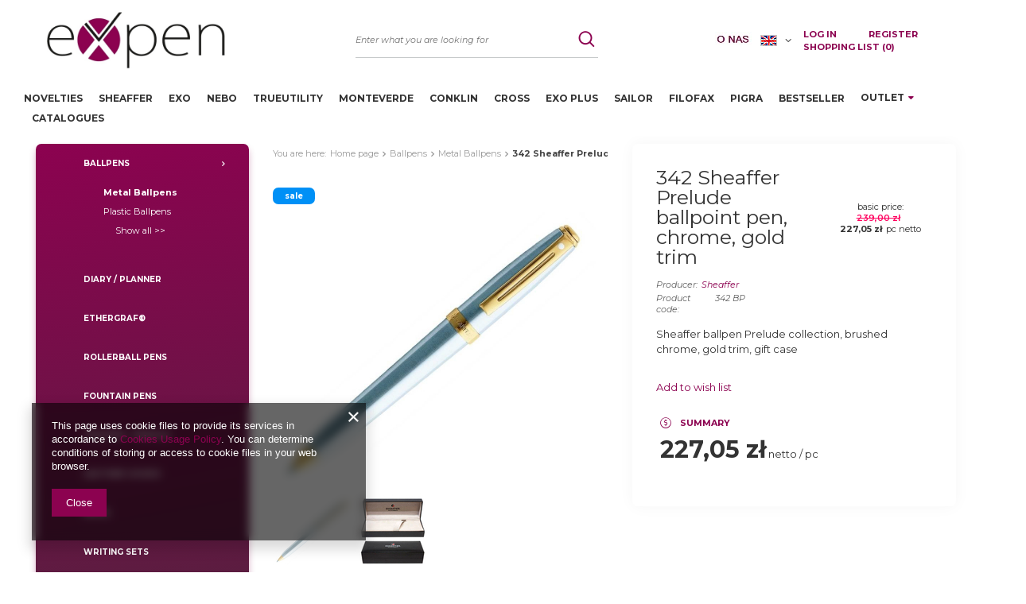

--- FILE ---
content_type: text/html; charset=utf-8
request_url: https://expengifts.pl/en/products/342-sheaffer-prelude-ballpoint-pen-chrome-gold-trim-123376
body_size: 13864
content:
<!DOCTYPE html>
<html lang="en" ><head><meta name='viewport' content='user-scalable=no, initial-scale = 1.0, maximum-scale = 1.0, width=device-width'/> <meta http-equiv="Content-Type" content="text/html; charset=utf-8"><meta http-equiv="X-UA-Compatible" content="IE=edge"><title>342 Sheaffer Prelude ballpoint pen, chrome, gold trim  | Ballpens \ Metal Ballpens Sheaffer Outlet | </title><meta name="keywords" content=""><meta name="description" content="342 Sheaffer Prelude ballpoint pen, chrome, gold trim  | Ballpens \ Metal Ballpens Sheaffer Outlet | "><link rel="icon" href="/gfx/eng/favicon.ico"><meta name="theme-color" content="#8C0250"><meta name="msapplication-navbutton-color" content="#8C0250"><meta name="apple-mobile-web-app-status-bar-style" content="#8C0250"><link rel="stylesheet" type="text/css" href="/gfx/eng/style.css.gzip?r=1760712760"><script>
                        var app_shop = {
                            urls: {
                                prefix: 'data="/gfx/'.replace('data="', '') + 'eng/'
                            },
                            vars: {},
                            txt: {},
                            fn: {},
                            fnrun: {},
                            files: []
                        };
                    </script><script src="/gfx/eng/shop.js.gzip?r=1760712760"></script><meta name="robots" content="index,follow"><meta name="rating" content="general"><meta name="Author" content="Expen Sp. k. based on IdoSell - the best online selling solutions for your e-store (www.idosell.com/shop).">
<!-- Begin LoginOptions html -->

<style>
#client_new_social .service_item[data-name="service_Apple"]:before, 
#cookie_login_social_more .service_item[data-name="service_Apple"]:before,
.oscop_contact .oscop_login__service[data-service="Apple"]:before {
    display: block;
    height: 2.6rem;
    content: url('/gfx/standards/apple.svg?r=1743165583');
}
.oscop_contact .oscop_login__service[data-service="Apple"]:before {
    height: auto;
    transform: scale(0.8);
}
#client_new_social .service_item[data-name="service_Apple"]:has(img.service_icon):before,
#cookie_login_social_more .service_item[data-name="service_Apple"]:has(img.service_icon):before,
.oscop_contact .oscop_login__service[data-service="Apple"]:has(img.service_icon):before {
    display: none;
}
</style>

<!-- End LoginOptions html -->

<!-- Open Graph -->
<meta property="og:type" content="website"><meta property="og:url" content="https://expengifts.pl/en/products/342-sheaffer-prelude-ballpoint-pen-chrome-gold-trim-123376
"><meta property="og:title" content="342 Sheaffer Prelude ballpoint pen, chrome, gold trim"><meta property="og:description" content="Sheaffer ballpen Prelude collection, brushed chrome, gold trim, gift case"><meta property="og:site_name" content="Expen Sp. k."><meta property="og:locale" content="en_GB"><meta property="og:locale:alternate" content="pl_PL"><meta property="og:image" content="https://expengifts.pl/hpeciai/0846fc45bded74beffe49e9bd297b1fa/eng_pl_342-Sheaffer-Prelude-ballpoint-pen-chrome-gold-trim-123376_1.jpg"><meta property="og:image:width" content="750"><meta property="og:image:height" content="639"><script >
window.dataLayer = window.dataLayer || [];
window.gtag = function gtag() {
dataLayer.push(arguments);
}
gtag('consent', 'default', {
'ad_storage': 'denied',
'analytics_storage': 'denied',
'ad_personalization': 'denied',
'ad_user_data': 'denied',
'wait_for_update': 500
});

gtag('set', 'ads_data_redaction', true);
</script><script id="iaiscript_1" data-requirements="W10=" data-ga4_sel="ga4script">
window.iaiscript_1 = `<${'script'}  class='google_consent_mode_update'>
gtag('consent', 'update', {
'ad_storage': 'granted',
'analytics_storage': 'granted',
'ad_personalization': 'granted',
'ad_user_data': 'granted'
});
</${'script'}>`;
</script>
<!-- End Open Graph -->

<link rel="canonical" href="https://expengifts.pl/en/products/342-sheaffer-prelude-ballpoint-pen-chrome-gold-trim-123376" />
<link rel="alternate" hreflang="pl" href="https://expengifts.pl/pl/products/342-dlugopis-sheaffer-prelude-chrom-zlote-wykonczenia-123376" />
<link rel="alternate" hreflang="en" href="https://expengifts.pl/en/products/342-sheaffer-prelude-ballpoint-pen-chrome-gold-trim-123376" />
                <!-- Global site tag (gtag.js) -->
                <script  async src="https://www.googletagmanager.com/gtag/js?id=G-FG6YY0MWTS"></script>
                <script >
                    window.dataLayer = window.dataLayer || [];
                    window.gtag = function gtag(){dataLayer.push(arguments);}
                    gtag('js', new Date());
                    
                    gtag('config', 'G-FG6YY0MWTS');

                </script>
                
<!-- Begin additional html or js -->


<!--11|1|8| modified: 2020-05-04 12:06:24-->
<script>const vars_shop_id = 1;</script>

<!-- End additional html or js -->
                <script>
                if (window.ApplePaySession && window.ApplePaySession.canMakePayments()) {
                    var applePayAvailabilityExpires = new Date();
                    applePayAvailabilityExpires.setTime(applePayAvailabilityExpires.getTime() + 2592000000); //30 days
                    document.cookie = 'applePayAvailability=yes; expires=' + applePayAvailabilityExpires.toUTCString() + '; path=/;secure;'
                    var scriptAppleJs = document.createElement('script');
                    scriptAppleJs.src = "/ajax/js/apple.js?v=3";
                    if (document.readyState === "interactive" || document.readyState === "complete") {
                          document.body.append(scriptAppleJs);
                    } else {
                        document.addEventListener("DOMContentLoaded", () => {
                            document.body.append(scriptAppleJs);
                        });  
                    }
                } else {
                    document.cookie = 'applePayAvailability=no; path=/;secure;'
                }
                </script>
                <script>let paypalDate = new Date();
                    paypalDate.setTime(paypalDate.getTime() + 86400000);
                    document.cookie = 'payPalAvailability_PLN=-1; expires=' + paypalDate.getTime() + '; path=/; secure';
                </script><script async="async" src="https://app.promotron.com/promotron.js?api-key=nqXgJRb2oCNNhh2lwKF9iiFMg5AUX0QCLh3jOwvm"></script><script src="/gfx/eng/projector_details.js.gzip?r=1760712761"></script><script src="/gfx/eng/projector_bundle_zone.js.gzip?r=1760712761"></script><script src="/gfx/eng/projector_video.js.gzip?r=1760712761"></script><script src="/gfx/eng/projector_photos.js.gzip?r=1760712761"></script></head><body><script>
                    var script = document.createElement('script');
                    script.src = app_shop.urls.prefix + 'envelope.js';

                    document.getElementsByTagName('body')[0].insertBefore(script, document.getElementsByTagName('body')[0].firstChild);
                </script><div id="container" class="projector_page container"><header class="row mx-0 flex-nowrap flex-md-wrap commercial_banner"><script class="ajaxLoad">
                app_shop.vars.vat_registered = "true";
                app_shop.vars.currency_format = "###,##0.00";
                
                    app_shop.vars.currency_before_value = false;
                
                    app_shop.vars.currency_space = true;
                
                app_shop.vars.symbol = "zł";
                app_shop.vars.id= "PLN";
                app_shop.vars.baseurl = "http://expengifts.pl/";
                app_shop.vars.sslurl= "https://expengifts.pl/";
                app_shop.vars.curr_url= "%2Fen%2Fproducts%2F342-sheaffer-prelude-ballpoint-pen-chrome-gold-trim-123376";
                

                var currency_decimal_separator = ',';
                var currency_grouping_separator = ' ';

                
                    app_shop.vars.blacklist_extension = ["exe","com","swf","js","php"];
                
                    app_shop.vars.blacklist_mime = ["application/javascript","application/octet-stream","message/http","text/javascript","application/x-deb","application/x-javascript","application/x-shockwave-flash","application/x-msdownload"];
                
                    app_shop.urls.contact = "/en/contact";
                </script><div id="viewType" style="display:none"></div><div id="logo" class="col-md-3 d-flex align-items-center" data-bg="/data/gfx/mask/eng/top_1_big.png"><a href="/" target="_self"><img src="/data/gfx/mask/eng/logo_1_big.jpg" alt="" width="640" height="218"></a></div><form action="https://expengifts.pl/en/search" method="get" id="menu_search" class="col-md-4 col-lg-3 pr-lg-0"><label class="d-md-none"><i class="icon-search"></i></label><div><div class="form-group"><input id="menu_search_text" type="text" name="text" class="catcomplete" placeholder="Enter what you are looking for"></div><button type="submit"><i class="icon-search"></i></button><a href="https://expengifts.pl/en/searching.html" title=""><i class="icon-remove d-md-none"></i></a></div></form><div id="menu_settings" class="col-md-3 col-lg-4 px-0 px-md-3 d-none d-md-flex align-items-center justify-content-center justify-content-lg-end"><div class="social_icons"><a href="http://expengifts.pl/O-nas-cabout-pol-94.html" target="_self"><img src="/data/gfx/eng/navigation/1_5_i_5800.jpg"></a></div><div class="open_trigger"><span class="d-none d-md-inline-block flag flag_eng"></span><div class="menu_settings_wrapper d-md-none"><div class="menu_settings_inline"><div class="menu_settings_header">
                                        Język i waluta: 
                                    </div><div class="menu_settings_content"><span class="menu_settings_flag flag flag_eng"></span><strong class="menu_settings_value"><span class="menu_settings_language">en</span><span> | </span><span class="menu_settings_currency">zł</span></strong></div></div></div><i class="icon-angle-down d-none d-md-inline-block"></i></div><form action="https://expengifts.pl/en/settings.html" method="post"><ul class="bg_alter"><li><div class="form-group"><label class="menu_settings_lang_label">Language</label><div class="radio"><label><input type="radio" name="lang" value="pol"><span class="flag flag_pol"></span><span>pl</span></label></div><div class="radio"><label><input type="radio" name="lang" checked value="eng"><span class="flag flag_eng"></span><span>en</span></label></div></div></li><li><div class="form-group"><label for="menu_settings_curr">Prices in</label><div class="select-after"><select class="form-control" name="curr" id="menu_settings_curr"><option value="PLN" selected>zł</option><option value="EUR">€ (1 zł = 0.2381€)
                                                                    </option></select></div></div></li><li class="buttons"><button class="btn --solid --large" type="submit">
                                        Apply changes
                                    </button></li></ul></form><div id="menu_additional"><a class="account_link" href="https://expengifts.pl/en/login.html">Log in</a><a class="account_link" href="https://expengifts.pl/en/client-new.html?register&amp;wholesaler=true">
                                Register
                            </a><a href="/basketedit.php?mode=2" class="wishlist_link">
                            Shopping list
                            <span>0</span></a></div></div><nav id="menu_categories3" class=" "><button type="button" class="navbar-toggler"><i class="icon-reorder"></i></button><div class="navbar-collapse" id="menu_navbar3"><ul class="navbar-nav"><li class="nav-item"><a  href="/en/menu/novelties-7683" target="_self" title="Novelties" class="nav-link" >Novelties</a></li><li class="nav-item"><a  href="/en/menu/sheaffer-3947" target="_self" title="Sheaffer" class="nav-link" >Sheaffer</a></li><li class="nav-item"><a  href="/en/menu/exo-5137" target="_self" title="Exo" class="nav-link" >Exo</a></li><li class="nav-item"><a  href="/en/menu/nebo-3954" target="_self" title="Nebo" class="nav-link" >Nebo</a></li><li class="nav-item"><a  href="/en/menu/trueutility-5164" target="_self" title="Trueutility" class="nav-link" >Trueutility</a></li><li class="nav-item"><a  href="/en/menu/monteverde-8327" target="_self" title="Monteverde" class="nav-link" >Monteverde</a></li><li class="nav-item"><a  href="/en/menu/conklin-8328" target="_self" title="Conklin" class="nav-link" >Conklin</a></li><li class="nav-item"><a  href="/en/menu/cross-8506" target="_self" title="Cross" class="nav-link" >Cross</a></li><li class="nav-item"><a  href="/en/menu/exo-plus-8652" target="_self" title="Exo PLUS" class="nav-link" >Exo PLUS</a></li><li class="nav-item"><a  href="/en/menu/sailor-8467" target="_self" title="Sailor" class="nav-link" >Sailor</a></li><li class="nav-item"><a  href="/en/menu/filofax-5472" target="_self" title="fILOFAX" class="nav-link" >fILOFAX</a></li><li class="nav-item"><a  href="/en/menu/pigra-5482" target="_self" title="Pigra" class="nav-link" >Pigra</a></li><li class="nav-item"><a  href="/en/menu/bestseller-8507" target="_self" title="Bestseller" class="nav-link" >Bestseller</a></li><li class="nav-item"><a  href="/en/menu/outlet-8508" target="_self" title="Outlet" class="nav-link" >Outlet</a><ul class="navbar-subnav"><li class="nav-item"><a class="nav-link" href="/en/menu/pininfarina-segno-6075" target="_self">Pininfarina Segno</a></li><li class="nav-item"><a class="nav-link" href="/en/menu/franklin-covey-7674" target="_self">Franklin Covey</a></li><li class="nav-item"><a class="nav-link" href="/en/menu/hinza-5475" target="_self">Hinza</a></li><li class="nav-item"><a class="nav-link" href="/en/menu/po-6047" target="_self">PO:</a></li></ul></li><li class="nav-item"><a  href="https://expengifts.pl/en/about/catalogues-193" target="_self" title="Catalogues" class="nav-link" >Catalogues</a></li></ul></div></nav><div class="breadcrumbs col-md-12"><div class="back_button"><button id="back_button"><i class="icon-angle-left"></i> Back</button></div><div class="list_wrapper"><ol><li><span>You are here:  </span></li><li class="bc-main"><span><a href="/">Home page</a></span></li><li class="category bc-item-1"><a class="category" href="/en/menu/ballpens-5811">Ballpens</a></li><li class="category bc-active bc-item-2"><a class="category" href="/en/menu/metal-ballpens-152">Metal Ballpens</a></li><li class="bc-active bc-product-name"><span>342 Sheaffer Prelude ballpoint pen, chrome, gold trim</span></li></ol></div></div></header><div id="layout" class="row clearfix"><aside class="col-md-3"><nav id="menu_categories" class="col-md-12 px-0 mb-5"><button type="button" class="navbar-toggler"><i class="icon-reorder"></i></button><div class="navbar-collapse" id="menu_navbar"><ul class="navbar-nav"><li class="nav-item active"><a  href="/en/menu/ballpens-5811" target="_self" title="Ballpens" class="nav-link active" >Ballpens</a><ul class="navbar-subnav"><li class="nav-item active"><a class="nav-link active" href="/en/menu/metal-ballpens-152" target="_self">Metal Ballpens</a></li><li class="nav-item"><a class="nav-link" href="/en/menu/plastic-ballpens-153" target="_self">Plastic Ballpens</a></li><li class="nav-item display-all"><a class="nav-link display-all" href="/en/menu/ballpens-5811">Show all &gt;&gt;</a></li></ul></li><li class="nav-item"><a  href="/en/menu/diary-planner-8126" target="_self" title="Diary / Planner" class="nav-link" >Diary / Planner</a></li><li class="nav-item"><a  href="/pl/menu/ethergraf-r-6076" target="_self" title="Ethergraf®" class="nav-link" >Ethergraf®</a></li><li class="nav-item"><a  href="/en/menu/rollerball-pens-498" target="_self" title="Rollerball Pens" class="nav-link" >Rollerball Pens</a></li><li class="nav-item"><a  href="/en/menu/fountain-pens-500" target="_self" title="Fountain Pens" class="nav-link" >Fountain Pens</a></li><li class="nav-item"><a  href="/en/menu/grafeex-pencils-8021" target="_self" title="Grafeex - Pencils" class="nav-link" >Grafeex - Pencils</a></li><li class="nav-item"><a  href="/en/menu/leather-goods-6040" target="_self" title="Leather Goods" class="nav-link" >Leather Goods</a></li><li class="nav-item"><a  href="/en/menu/mugs-6048" target="_self" title="Mugs" class="nav-link" >Mugs</a></li><li class="nav-item"><a  href="/en/menu/writing-sets-5138" target="_self" title="Writing Sets" class="nav-link" >Writing Sets</a></li><li class="nav-item"><a  href="/en/menu/flashlights-3953" target="_self" title="Flashlights" class="nav-link" >Flashlights</a><ul class="navbar-subnav"><li class="nav-item"><a class="nav-link" href="/en/menu/flashlights-big-place-for-your-logo-6820" target="_self">Flashlights - big place for YOUR logo</a></li><li class="nav-item"><a class="nav-link" href="/en/menu/headlamps-7559" target="_self">Headlamps</a></li><li class="nav-item"><a class="nav-link" href="/en/menu/hand-torches-7560" target="_self">Hand Torches</a></li><li class="nav-item"><a class="nav-link" href="/en/menu/workshop-flashlights-7561" target="_self">Workshop flashlights</a></li><li class="nav-item display-all"><a class="nav-link display-all" href="/en/menu/flashlights-3953">Show all &gt;&gt;</a></li></ul></li><li class="nav-item"><a  href="/en/menu/multitools-5165" target="_self" title="Multitools" class="nav-link" >Multitools</a></li><li class="nav-item"><a  href="/en/menu/knives-5167" target="_self" title="Knives" class="nav-link" >Knives</a></li><li class="nav-item"><a  href="/en/menu/notebooks-organisers-5812" target="_self" title="Notebooks / Organisers" class="nav-link" >Notebooks / Organisers</a><ul class="navbar-subnav"><li class="nav-item"><a class="nav-link" href="/en/menu/notebooks-5471" target="_self">Notebooks</a></li></ul></li><li class="nav-item"><a  href="/en/menu/lighters-5166" target="_self" title="Lighters" class="nav-link" >Lighters</a></li><li class="nav-item"><a  href="/en/menu/bags-5474" target="_self" title="Bags" class="nav-link" >Bags</a></li><li class="nav-item"><a  href="/en/menu/sets-with-notebook-7684" target="_self" title="Sets with notebook" class="nav-link" >Sets with notebook</a></li><li class="nav-item"><a  href="/en/menu/for-her-8129" target="_self" title="For HER" class="nav-link" >For HER</a></li><li class="nav-item"><a  href="/en/menu/for-him-8130" target="_self" title="For HIM" class="nav-link" >For HIM</a></li><li class="nav-item"><a  href="/en/menu/complementary-offer-8661" target="_self" title="Complementary offer" class="nav-link" >Complementary offer</a></li></ul></div></nav><div class="navbar-collapse"><ul class="navbar-nav"><li class="nav-item"><a class="nav-link">
                        Kategorie</a><ul class="navbar-subnav"><li class="nav-item active"><a  href="/en/menu/ballpens-5811" target="_self" title="Ballpens" class="nav-link active" >Ballpens</a><ul class="navbar-subsubnav"><li class="nav-item active"><a class="nav-link active" href="/en/menu/metal-ballpens-152" target="_self">Metal Ballpens</a></li><li class="nav-item"><a class="nav-link" href="/en/menu/plastic-ballpens-153" target="_self">Plastic Ballpens</a></li><li class="nav-item display-all"><a class="nav-link display-all" href="/en/menu/ballpens-5811">Show all &gt;&gt;</a></li></ul></li><li class="nav-item"><a  href="/en/menu/diary-planner-8126" target="_self" title="Diary / Planner" class="nav-link" >Diary / Planner</a></li><li class="nav-item"><a  href="/pl/menu/ethergraf-r-6076" target="_self" title="Ethergraf®" class="nav-link" >Ethergraf®</a></li><li class="nav-item"><a  href="/en/menu/rollerball-pens-498" target="_self" title="Rollerball Pens" class="nav-link" >Rollerball Pens</a></li><li class="nav-item"><a  href="/en/menu/fountain-pens-500" target="_self" title="Fountain Pens" class="nav-link" >Fountain Pens</a></li><li class="nav-item"><a  href="/en/menu/grafeex-pencils-8021" target="_self" title="Grafeex - Pencils" class="nav-link" >Grafeex - Pencils</a></li><li class="nav-item"><a  href="/en/menu/leather-goods-6040" target="_self" title="Leather Goods" class="nav-link" >Leather Goods</a></li><li class="nav-item"><a  href="/en/menu/mugs-6048" target="_self" title="Mugs" class="nav-link" >Mugs</a></li><li class="nav-item"><a  href="/en/menu/writing-sets-5138" target="_self" title="Writing Sets" class="nav-link" >Writing Sets</a></li><li class="nav-item"><a  href="/en/menu/flashlights-3953" target="_self" title="Flashlights" class="nav-link" >Flashlights</a><ul class="navbar-subsubnav"><li class="nav-item"><a class="nav-link" href="/en/menu/flashlights-big-place-for-your-logo-6820" target="_self">Flashlights - big place for YOUR logo</a></li><li class="nav-item"><a class="nav-link" href="/en/menu/headlamps-7559" target="_self">Headlamps</a></li><li class="nav-item"><a class="nav-link" href="/en/menu/hand-torches-7560" target="_self">Hand Torches</a></li><li class="nav-item"><a class="nav-link" href="/en/menu/workshop-flashlights-7561" target="_self">Workshop flashlights</a></li><li class="nav-item display-all"><a class="nav-link display-all" href="/en/menu/flashlights-3953">Show all &gt;&gt;</a></li></ul></li><li class="nav-item"><a  href="/en/menu/multitools-5165" target="_self" title="Multitools" class="nav-link" >Multitools</a></li><li class="nav-item"><a  href="/en/menu/knives-5167" target="_self" title="Knives" class="nav-link" >Knives</a></li><li class="nav-item"><a  href="/en/menu/notebooks-organisers-5812" target="_self" title="Notebooks / Organisers" class="nav-link" >Notebooks / Organisers</a><ul class="navbar-subsubnav"><li class="nav-item"><a class="nav-link" href="/en/menu/notebooks-5471" target="_self">Notebooks</a></li></ul></li><li class="nav-item"><a  href="/en/menu/lighters-5166" target="_self" title="Lighters" class="nav-link" >Lighters</a></li><li class="nav-item"><a  href="/en/menu/bags-5474" target="_self" title="Bags" class="nav-link" >Bags</a></li><li class="nav-item"><a  href="/en/menu/sets-with-notebook-7684" target="_self" title="Sets with notebook" class="nav-link" >Sets with notebook</a></li><li class="nav-item"><a  href="/en/menu/for-her-8129" target="_self" title="For HER" class="nav-link" >For HER</a></li><li class="nav-item"><a  href="/en/menu/for-him-8130" target="_self" title="For HIM" class="nav-link" >For HIM</a></li><li class="nav-item"><a  href="/en/menu/complementary-offer-8661" target="_self" title="Complementary offer" class="nav-link" >Complementary offer</a></li></ul></li><li class="nav-item"><a class="nav-link" href="https://expengifts.pl/pl/menu/bestseller-8507">
                        Bestsellery</a></li><li class="nav-item"><a class="nav-link" href="https://expengifts.pl/pl/menu/nowosci-7683">
                        Nowości</a></li><li class="nav-item"><a class="nav-link">
                        Marki</a><ul class="navbar-subnav"><li class="nav-item"><a  href="/pl/menu/sheaffer-3947" target="_self" title="Sheaffer" class="nav-link" >Sheaffer</a></li><li class="nav-item"><a  href="/pl/menu/nebo-3954" target="_self" title="Nebo" class="nav-link" >Nebo</a></li><li class="nav-item"><a  href="/pl/menu/exo-5137" target="_self" title="Exo" class="nav-link" >Exo</a></li><li class="nav-item"><a  href="/pl/menu/filofax-5472" target="_self" title="Filofax" class="nav-link" >Filofax</a></li><li class="nav-item"><a  href="/pl/menu/cross-5771" target="_self" title="Cross" class="nav-link" >Cross</a></li><li class="nav-item"><a  href="/pl/menu/trueutility-5164" target="_self" title="True Utility" class="nav-link" >True Utility</a></li><li class="nav-item"><a  href="/pl/menu/pigra-5482" target="_self" title="Pigra" class="nav-link" >Pigra</a></li><li class="nav-item"><a  href="/pl/menu/pininfarina-segno-6075" target="_self" title="Pininfarina Segno" class="nav-link" >Pininfarina Segno</a></li></ul></li><li class="nav-item"><span title="" class="nav-link" ></span></li><li class="nav-item"><span title="" class="nav-link" ></span></li><li class="nav-item"><span title="" class="nav-link" ></span></li><li class="nav-item"><a  href="https://expengifts.pl/en/about/catalogues-193" target="_self" title="Catalogues" class="nav-link" >Catalogues</a></li><li class="nav-item"><a class="nav-link">
                        Outlet</a><ul class="navbar-subnav"><li class="nav-item"><a  href="/en/menu/pininfarina-segno-6075" target="_self" title="Pininfarina Segno" class="nav-link" >Pininfarina Segno</a></li><li class="nav-item"><a  href="/en/menu/franklin-covey-7674" target="_self" title="Franklin Covey" class="nav-link" >Franklin Covey</a></li><li class="nav-item"><a  href="/en/menu/hinza-5475" target="_self" title="Hinza" class="nav-link" >Hinza</a></li><li class="nav-item"><a  href="/en/menu/po-6047" target="_self" title="PO:" class="nav-link" >PO:</a></li></ul></li></ul></div><div class="setMobileGrid" data-item="#menu_blog"></div><div class="login_menu_block d-lg-none navbar-nav" id="login_menu_block"><a class="sign_in_link" href="/login.php" title=""><span class="nav-link">Log in</span></a><a class="registration_link" href="/client-new.php?register" title=""><span class="nav-link">Register</span></a></div><div class="navbar-nav d-md-none"><div class="nav-item"><a href="/O-nas-cabout-pol-94.html" class="nav-link">O nas</a></div></div><div class="navbar-collapse gray hl"><ul class="navbar-nav d-md-none"><li class="nav-item"><a class="nav-link">
                        Kontakt</a><ul class="navbar-subnav"><li><ul id="menu_contact" class="row clearfix container_full_width"><li class="menu_contact_sub container"><a class="footer_links_label" href="https://expengifts.pl/en/contact" title="">
                                        Kontakt
                                    </a><ul class="footer_links_sub"><li class="contact_type_phone"><a href="tel:+48222990550">
                                                            tel.&gt;: +48 22 299 05 50</a></li><li class="contact_type_mail"><a href="mailto:info@expen.pl">
                                                            e-mail&gt;: info@expen.pl</a></li><li class="contact_type_adress"><div class="d-md-none">adres:</div><span class="shopshortname">Expen Sp. k.<span>,</span></span><span class="adress_street">
                                                    ul.Białołęcka 196<span>,</span></span><span class="adress_zipcode">03-253<span class="n55931_city"> Warszawa, Poland</span></span></li></ul></li></ul></li></ul></li></ul></div></aside><div id="content" class="col-md-9 col-12"><div id="menu_compare_product" class="compare mb-2 pt-sm-3 pb-sm-3 mb-sm-3" style="display: none;"><div class="compare__label d-none d-sm-block">Add to compare</div><div class="compare__sub"></div><div class="compare__buttons"><a class="compare__button btn --solid --secondary" href="https://expengifts.pl/en/product-compare.html" title="Compare all products" target="_blank"><span>Compare products </span><span class="d-sm-none">(0)</span></a><a class="compare__button --remove btn d-none d-sm-block" href="https://expengifts.pl/en/settings.html?comparers=remove&amp;product=###" title="Delete all products">
                        Remove products
                    </a></div><script>
                        var cache_html = true;
                    </script></div><script class="ajaxLoad">
                cena_raty = 279.27;
                
                    var  client_login = 'false'
                    
                var  client_points = '';
                var  points_used = '';
                var  shop_currency = 'zł';
                app_shop.vars.currency = 'zł';
                var product_data = {
                "product_id": '123376',
                
                "currency":"zł",
                "product_type":"product_item",
                "unit":"pc",
                "unit_plural":"pcs",

                "unit_sellby":"1",
                "unit_precision":"0",

                "base_price":{
                
                    "maxprice":"279.27",
                
                    "maxprice_formatted":"279,27 zł",
                
                    "maxprice_net":"227.05",
                
                    "maxprice_net_formatted":"227,05 zł",
                
                    "minprice":"279.27",
                
                    "minprice_formatted":"279,27 zł",
                
                    "minprice_net":"227.05",
                
                    "minprice_net_formatted":"227,05 zł",
                
                    "size_max_maxprice_net":"239.00",
                
                    "size_min_maxprice_net":"239.00",
                
                    "size_max_maxprice_net_formatted":"239,00 zł",
                
                    "size_min_maxprice_net_formatted":"239,00 zł",
                
                    "size_max_maxprice":"293.97",
                
                    "size_min_maxprice":"293.97",
                
                    "size_max_maxprice_formatted":"293,97 zł",
                
                    "size_min_maxprice_formatted":"293,97 zł",
                
                    "price_unit_sellby":"279.27",
                
                    "value":"279.27",
                    "price_formatted":"279,27 zł",
                    "price_net":"227.05",
                    "price_net_formatted":"227,05 zł",
                    "yousave_percent":"5",
                    "discountnormalprice":"293.97",
                    "discountnormalprice_formatted":"293,97 zł",
                    "vat":"23",
                    "yousave":"14.70",
                    "maxprice":"293.97",
                    "yousave_formatted":"14,70 zł",
                    "maxprice_formatted":"293,97 zł",
                    "yousave_net":"11.95",
                    "maxprice_net":"239.00",
                    "yousave_net_formatted":"11,95 zł",
                    "maxprice_net_formatted":"239,00 zł",
                    "worth":"279.27",
                    "worth_net":"227.05",
                    "worth_formatted":"279,27 zł",
                    "worth_net_formatted":"227,05 zł",
                    "max_diff_gross":"14.7",
                    "max_diff_gross_formatted":"14,70 zł",
                    "max_diff_percent":"5",
                    "max_diff_net":"11.95",
                    "max_diff_net_formatted":"11,95 zł",
                    "basket_enable":"y",
                    "special_offer":"false",
                    "rebate_code_active":"n",
                    "priceformula_error":"false"
                },

                "order_quantity_range":{
                
                }

                

                }
                var  trust_level = '0';
            </script><form id="projector_form" action="https://expengifts.pl/en/basketchange.html" method="post" data-product_id="123376" class="
                     row 
                    "><input id="projector_product_hidden" type="hidden" name="product" value="123376"><input id="projector_size_hidden" type="hidden" name="size" autocomplete="off" value="onesize"><input id="projector_mode_hidden" type="hidden" name="mode" value="1"><div class="col-md-8"><div class="row"><div class="col-md-3 projector_menu_wrapper"></div><div class="col-md-9 projector_photos_wrapper"><div class="label_icons"><div class="label_icon_wrapper"><span class="discount">
                                                Sale
                                            </span></div></div><div id="projector_photos" class="photos col-12"><ul id="projector_slider"><li><a class="projector_medium_image" data-imagelightbox="f" href="https://static4.expengifts.pl/hpeciai/0846fc45bded74beffe49e9bd297b1fa/eng_pl_342-Sheaffer-Prelude-ballpoint-pen-chrome-gold-trim-123376_1.jpg"><img class="photo" src="https://static2.expengifts.pl/hpeciai/f55166e533818dbc4f2ad379703e66cc/eng_pm_342-Sheaffer-Prelude-ballpoint-pen-chrome-gold-trim-123376_1.jpg" data-tl-sid="expengifts" data-tl-spcode="sheaffer-342 BP" data-tl-pname="342 Sheaffer Prelude ballpoint pen, chrome, gold trim" data-tl-pcode="123376" alt="342 Sheaffer Prelude ballpoint pen, chrome, gold trim"></a></li><li><a class="projector_medium_image" data-imagelightbox="f" href="https://static4.expengifts.pl/hpeciai/7a64c17cb14c91b6c5b8962c834704e8/eng_pl_342-Sheaffer-Prelude-ballpoint-pen-chrome-gold-trim-123376_2.jpg"><img class="photo" src="https://static1.expengifts.pl/hpeciai/fc160b1800b10998a5205924569c2a3e/eng_pm_342-Sheaffer-Prelude-ballpoint-pen-chrome-gold-trim-123376_2.jpg" data-tl-sid="expengifts" data-tl-spcode="sheaffer-342 BP" data-tl-pname="342 Sheaffer Prelude ballpoint pen, chrome, gold trim" data-tl-pcode="123376" alt="342 Sheaffer Prelude ballpoint pen, chrome, gold trim"></a></li></ul><div id="projector_pager" class="enclosures align_row" data-align="img#css"><a href="" data-slick-index="0"><img alt="" class="b-lazy" data-src="https://static5.expengifts.pl/hpeciai/a4f86aa33bfec92afa1ad2d7287c57cc/eng_ps_342-Sheaffer-Prelude-ballpoint-pen-chrome-gold-trim-123376_1.jpg"></a><a href="" data-slick-index="1"><img alt="" class="b-lazy" data-src="https://static5.expengifts.pl/hpeciai/0c6c09a8d130180d1236be065919b86c/eng_ps_342-Sheaffer-Prelude-ballpoint-pen-chrome-gold-trim-123376_2.jpg"></a></div></div><div class="component_projector_dictionary" id="component_projector_dictionary_no"><div class="n56173_main"><div class="n56173_label"><span class="n56173_2_label projector_section_label">
                                                Specification
                                            </span></div><div class="n56173_sub"><div class="n54117_dictionary"><div class="element"><div class="n54117_item_a1"><span>Type of branding</span><span class="n67256colon">:</span></div><div class="n54117_item_b1"><div class="n54117_item_b_sub">engraving</div></div></div><div class="element"><div class="n54117_item_a2"><span>Color</span><span class="n67256colon">:</span></div><div class="n54117_item_b2"><div class="n54117_item_b_sub">Silver</div></div></div><div class="element"><div class="n54117_item_a1"><span>Material</span><span class="n67256colon">:</span></div><div class="n54117_item_b1"><div class="n54117_item_b_sub">metal</div></div></div><div class="element"><div class="n54117_item_a2"><span>Product Size</span><span class="n67256colon">:</span></div><div class="n54117_item_b2"><div class="n54117_item_b_sub">129 x 12</div></div></div><div class="element"><div class="n54117_item_a1"><span>Type of contribution</span><span class="n67256colon">:</span></div><div class="n54117_item_b1"><div class="n54117_item_b_sub">Sheaffer refill</div></div></div><div class="element"><div class="n54117_item_a2"><span>Finishes</span><span class="n67256colon">:</span></div><div class="n54117_item_b2"><div class="n54117_item_b_sub">22 carat gold</div></div></div><div class="element"><div class="n54117_item_a1"><span> Marking size</span><span class="n67256colon">:</span></div><div class="n54117_item_b1"><div class="n54117_item_b_sub">40 x 7 mm</div></div></div><div class="element"><div class="n54117_item_a2"><span>Marking group</span><span class="n67256colon">:</span></div><div class="n54117_item_b2"><div class="n54117_item_b_sub">laser</div></div></div><div class="element"><div class="n54117_item_a1"><span>Package</span><span class="n67256colon">:</span></div><div class="n54117_item_b1"><div class="n54117_item_b_sub">Sheaffer case ww30</div></div></div><div class="element"><div class="n54117_item_a2"><span>quantity</span><span class="n67256colon">:</span></div><div class="n54117_item_b2"><div class="n54117_item_b_sub">53</div>, 
                                                                    <div class="n54117_item_b_sub">l-100</div></div></div><div class="element"><div class="n54117_item_a1"><span>Ink color</span><span class="n67256colon">:</span></div><div class="n54117_item_b1"><div class="n54117_item_b_sub">black</div></div></div></div></div></div></div><div class="col-12 pl-md-0 projector_description_wrapper"><div class="projector_longdescription cm" id="component_projector_longdescription_not"><p>The <strong>Sheaffer Prelude</strong> pen model <strong>342</strong> has a brushed chrome barrel and 22k gold plated trim. The pen was packed in an elegant black ww30 gift case.</p> <p>The product has a lifetime warranty of the Sheaffer brand.</p> <p><strong>Sheaffer<sup>®</sup></strong> is an American brand luxury stationery products with over 100 years of tradition. The white dot is a symbol of craftsmanship, and the products marked with it are known all over the world for their high quality and reliability. Sheaffer's assortment includes: fountain pens, rollerball pens, pens, writing sets and notebooks.</p> <div id="component_projector_longdescription_not" class="projector_longdescription cm"> <p><span style="color: #993366; "><strong>PRODUCT AVAILABLE WHILE STOCKS LAST.</strong></span></p> </div> <div id="products_associated_zone1" class="main_hotspot mb-4"> <h2> </h2> </div></div></div></div></div></div><div class="col-md-4 projector_details_wrapper"><div class="projector_navigation pb-3"><h1>342 Sheaffer Prelude ballpoint pen, chrome, gold trim</h1><div class="projector_base_price" id="projector_base_price"><label class="projector_label">basic price:</label><del class="projector_price_maxprice" id="projector_price_maxprice">239,00 zł</del><strong class="projector_base_price_value" id="projector_base_price_value">227,05 zł</strong><div class="base_price_gross_info">pc netto
                                </div></div></div><div id="projector_details" class="product_info col-12 pl-md-0"><div class="product_info_top" style="display: block;"><div class="producer item_info"><span>Producer: </span><a class="brand" title="Click to view all products from this producer" href="/en/producers/sheaffer-1560343717">Sheaffer</a></div><div class="code item_info"><span>Product code: </span><strong>342 BP</strong></div></div><div class="projector_description description"><ul><li>Sheaffer ballpen Prelude collection, brushed chrome, gold trim, gift case</li></ul></div><a href="#add_favorite" class="projector_buttons_obs" id="projector_button_observe" title="Add to wish list">
                            Add to wish list
                        </a><div class="product_section sizes mx-sm-n2" id="projector_sizes_cont" style="display:none;"><div class="col-3 p-2"><a class="select_button" href="/en/products/342-sheaffer-prelude-ballpoint-pen-chrome-gold-trim-123376?selected_size=onesize" data-type="onesize" data-code="expengifts-sheaffer-342 BP">uniwersalny</a></div></div><div class="product_section tell_availability" id="projector_tell_availability" style="display:none"><label>
                                Notification:
                            </label><div class="product_section_sub"><div class="form-group"><div class="input-group has-feedback has-required"><div class="input-group-addon"><i class="icon-envelope-alt"></i></div><input type="text" class="form-control validate" name="email" data-validation-url="/ajax/client-new.php?validAjax=true" data-validation="client_email" required="required" disabled placeholder="Your e-mail address"><span class="form-control-feedback"></span></div></div><div class="checkbox" style="display:none;" id="sms_active_checkbox"><label><input type="checkbox">I want to receive an additional SMS with a notification 
                                    </label></div><div class="form-group" style="display:none;" id="sms_active_group"><div class="input-group has-feedback has-required"><div class="input-group-addon"><i class="icon-phone"></i></div><input type="text" class="form-control validate" name="phone" data-validation-url="/ajax/client-new.php?validAjax=true" data-validation="client_phone" required="required" disabled placeholder="Your phone number"><span class="form-control-feedback"></span></div></div><p class="form-privacy-info">Data is processed in accordance with the <a href="/en/privacy-and-cookie-notice">privacy policy</a>. By submitting data, you accept privacy policy provisions. </p><div class="form-group"><button type="submit" class="btn --solid --large">
                                        Notify about availability
                                    </button></div><div class="form-group"><p> Contact details entered above are not used to send newsletters or other advertisements. When you sign up to be notified, you hereby agree to receive only a one-time notification of a product re-availability. </p></div></div></div><div id="projector_prices_wrapper"><label class="projector_section_label">
                                Summary
                            </label><div class="product_section" id="projector_price_value_wrapper"><label class="projector_label">
                                            Our price:
                                        </label><div class="projector_price_subwrapper"><div id="projector_price_maxprice_wrapper"><del class="projector_price_maxprice" id="projector_price_maxprice">239,00 zł</del></div><strong class="projector_price_value" id="projector_price_value" data-base="227.05">227,05 zł</strong><div class="price_gross_info"><small class="projector_price_netto">
                                                     netto
                                                </small><small class="projector_price_unit_sep">
                                                     / 
                                                </small><small class="projector_price_unit_sellby" id="projector_price_unit_sellby" style="display:none">1</small><small class="projector_price_unit" id="projector_price_unit">pc</small></div><div class="instalment_yousave"><span id="projector_instalment_wrapper"></span><span class="projector_price_yousave" id="projector_price_yousave"><span class="projector_price_save_text">
                                                             You save </span><span class="projector_price_save_percent">5% </span><span class="projector_price_save_value">
                                                            (<span class="projector_price">14,70 zł</span>). 
                                                        </span></span></div></div></div></div><div id="projector_points_wrapper" class="points_price_section" style="display:none;"><div class="product_points_wrapper"></div><div class="product_points_buy" style="display:none;"><div><button id="projector_button_points_basket" type="submit" name="forpoints" value="1" class="btn --solid">
                                            Buy for points
                                        </button></div></div></div></div></div></form><div class="col-md-12" id="tronLogo_wrapper" data-tl-container="true"><a class="btn --solid" data-tl-action="OpenGallery">Zmień logo</a><a class="btn --solid" data-tl-action="OpenUpload">Prześlij logo</a><a class="btn --solid" data-tl-action="OpenEditor" data-tl-sid="expengifts" data-tl-spcode="sheaffer-342 BP" data-tl-pname="342 Sheaffer Prelude ballpoint pen, chrome, gold trim" data-tl-pcode="123376">
                Zaprojektuj motyw</a></div><div id="projector_rebatenumber_tip_copy" style="display:none;"><img class="projector_rebatenumber_tip" src="/gfx/standards/help_tip.png?r=1760712741" alt="tip"></div><div id="alert_cover" class="projector_alert_55916" style="display:none" onclick="Alertek.hide_alert();"></div><script class="ajaxLoad">
                app_shop.vars.contact_link = "/en/contact";
            </script><script class="ajaxLoad">
                var bundle_title =   "Price of a product sold separately";
            </script><div class="component_projector_askforproduct" id="component_projector_askforproduct_not"><a id="askforproduct" href="#askforproduct_close"></a><form action="/settings.php" class="projector_askforproduct" method="post" novalidate="novalidate"><div class="big_label">
                        Ask for this product
                    </div><div class="projector_askforproduct_sub"><h3 class="projector_askforproduct_desc">
                            If this description is not sufficient, please send us a question to this product. We will reply as soon as possible.
                        </h3><input type="hidden" name="question_product_id" value="123376"><input type="hidden" name="question_action" value="add"><div class="row flex-column align-items-center"><div class="form-group col-12 col-sm-7"><div class="has-feedback has-required"><input id="askforproduct_email" type="email" class="form-control validate" name="question_email" value="" required="required"><label for="askforproduct_email" class="control-label">
                                        E-mail
                                    </label><span class="form-control-feedback"></span></div></div><div class="form-group col-12 col-sm-7"><div class="has-feedback has-required"><textarea id="askforproduct_question" rows="6" cols="52" class="form-control validate" name="product_question" minlength="3" required="required"></textarea><label for="askforproduct_question" class="control-label">
                                        Question
                                    </label><span class="form-control-feedback"></span></div></div></div><p class="form-privacy-info">Data is processed in accordance with the <a href="/en/privacy-and-cookie-notice">privacy policy</a>. By submitting data, you accept privacy policy provisions. </p><div class="projector_askforproduct_submit"><div><button id="submit_question_form" type="submit" class="btn --solid --medium px-5">
                                    Send
                                </button><div class="button_legend"><i class="icon-need"></i> Fields marked with asterisk are required
                                </div></div></div></div></form></div><div class="main_hotspot mb-4" id="products_associated_zone1" data-ajaxload="true" data-pagetype="projector"><div class="main_hotspot mrg-b clearfix skeleton"><span class="big_label"></span><div class="main_hotspot_sub"><div class="products_wrapper row clearfix"><div class="product_wrapper col-6 col-sm-3"><span class="product-icon"></span><span class="product-name"></span><div class="product_prices"></div></div><div class="product_wrapper col-6 col-sm-3"><span class="product-icon"></span><span class="product-name"></span><div class="product_prices"></div></div><div class="product_wrapper col-6 col-sm-3"><span class="product-icon"></span><span class="product-name"></span><div class="product_prices"></div></div><div class="product_wrapper col-6 col-sm-3"><span class="product-icon"></span><span class="product-name"></span><div class="product_prices"></div></div></div></div></div></div><div class="main_hotspot mb-4" id="products_associated_zone2" data-ajaxload="true" data-pagetype="projector"><div class="main_hotspot mrg-b clearfix skeleton"><span class="big_label"></span><div class="main_hotspot_sub"><div class="products_wrapper row clearfix"><div class="product_wrapper col-6 col-sm-3"><span class="product-icon"></span><span class="product-name"></span><div class="product_prices"></div></div><div class="product_wrapper col-6 col-sm-3"><span class="product-icon"></span><span class="product-name"></span><div class="product_prices"></div></div><div class="product_wrapper col-6 col-sm-3"><span class="product-icon"></span><span class="product-name"></span><div class="product_prices"></div></div><div class="product_wrapper col-6 col-sm-3"><span class="product-icon"></span><span class="product-name"></span><div class="product_prices"></div></div></div></div></div></div></div></div></div><footer class=""><div id="footer_links" class="row container"><div id="logo" class="col-md-4 col-12 d-md-none" data-bg="/data/gfx/mask/eng/top_1_big.png"><a href="/" target="_self"><img src="/data/gfx/mask/eng/logo_1_big.jpg" alt="" width="640" height="218"></a></div><ul class="footer_links col-md-3 col-sm-6 col-12" id="links_footer_1"><li><span  title="MY ACCOUNT" class="footer_links_label" ><span>MY ACCOUNT</span></span></li></ul><ul class="footer_links col-md-3 col-sm-6 col-12" id="links_footer_2"><li><a href="http://expengifts.pl/FAQ-cabout-pol-108.html" target="_self" title="FAQ" class="footer_links_label" ><span>FAQ</span></a></li></ul><ul class="footer_links col-md-3 col-sm-6 col-12" id="links_footer_3"><li><span  title="Regulaminy" class="footer_links_label" ><span>Regulaminy</span></span><ul class="footer_links_sub"><li><a href="pol-terms.html" target="_self" title="Regulamin" ><span>Regulamin</span></a></li><li><a href="http://expengifts.pl/Informacje-o-platformie-cterms-pol-30.html" target="_self" title="Informacje o platformie" ><span>Informacje o platformie</span></a></li><li><a href="pol-privacy-and-cookie-notice.html" target="_self" title="Polityka prywatności" ><span>Polityka prywatności</span></a></li></ul></li></ul><ul id="menu_contact" class="footer_links col-md-3 col-sm-6 col-12"><li class="menu_contact_sub container"><a class="footer_links_label" href="https://expengifts.pl/en/contact" title="">
                        Contact Us
                    </a><ul class="footer_links_sub"><li class="contact_type_phone"><a href="tel:+48222990550">
                                              tel.: +48 22 299 05 50</a></li><li class="contact_type_mail"><a href="mailto:info@expen.pl">
                                          mail: info@expen.pl</a></li><li class="contact_type_adress"><div class="d-md-none">adres:</div><span class="shopshortname">Expen Sp. k.<span>, </span></span><span class="adress_street">
                                  ul. Białołęcka 196<span>, </span></span><span class="adress_zipcode">03-253<span class="n55931_city"> Warszawa, Poland</span></span></li></ul></li></ul></div><div class="n60972_main "><div class="n60972_main_s"><a class="n53399_iailogo" target="_blank" href="https://www.idosell.com/en/?utm_source=clientShopSite&amp;utm_medium=Label&amp;utm_campaign=PoweredByBadgeLink" title="ebay and paypal integrated store IdoSell"><img class="n53399_iailogo" src="/ajax/poweredby_IdoSell_Shop_black.svg?v=1" alt="ebay and paypal integrated store IdoSell"></a></div><div class="footer_additions" id="n58182_footer_additions"><span class="footer_comments"></span></div></div><script>
            var instalment_currency = 'zł';
            
                    var koszyk_raty = parseFloat(0.00);
                
                    var basket_count = 0;
                </script><script type="application/ld+json">
		{
		"@context": "http://schema.org",
		"@type": "Organization",
		"url": "https://expengifts.pl/",
		"logo": "https://expengifts.pl/data/gfx/mask/eng/logo_1_big.jpg"
		}
		</script><script type="application/ld+json">
		{
			"@context": "http://schema.org",
			"@type": "BreadcrumbList",
			"itemListElement": [
			{
			"@type": "ListItem",
			"position": 1,
			"item": "https://expengifts.pl/en/menu/ballpens-5811",
			"name": "Ballpens"
			}
		,
			{
			"@type": "ListItem",
			"position": 2,
			"item": "https://expengifts.pl/en/menu/metal-ballpens-152",
			"name": "Metal Ballpens"
			}
		]
		}
	</script><script type="application/ld+json">
		{
		"@context": "http://schema.org",
		"@type": "WebSite",
		
		"url": "https://expengifts.pl/",
		"potentialAction": {
		"@type": "SearchAction",
		"target": "https://expengifts.pl/search.php?text={search_term_string}",
		"query-input": "required name=search_term_string"
		}
		}
	</script><script type="application/ld+json">
		{
		"@context": "http://schema.org",
		"@type": "Product",
		
		"description": "Sheaffer ballpen Prelude collection, brushed chrome, gold trim, gift case",
		"name": "342 Sheaffer Prelude ballpoint pen, chrome, gold trim",
		"productID": "mpn:342 BP",
		"brand": {
			"@type": "Brand",
			"name": "Sheaffer"
		},
		"image": "https://static4.expengifts.pl/hpeciai/0846fc45bded74beffe49e9bd297b1fa/eng_pl_342-Sheaffer-Prelude-ballpoint-pen-chrome-gold-trim-123376_1.jpg"
		,
		"offers": [
			
			{
			"@type": "Offer",
			"availability": "http://schema.org/InStock",
			
					"priceSpecification": [
					
					{
					"@type": "UnitPriceSpecification",
					"priceType": "https://schema.org/ListPrice",
					"price": "293.97"
					},
					{
					"@type": "UnitPriceSpecification",
					"priceType": "https://schema.org/SalePrice",
					
					"price": "279.27"
					}
					],
				
			"priceCurrency": "PLN",
			"eligibleQuantity": {
			"value":  "1",
			"unitCode": "pc",
			"@type": [
			"QuantitativeValue"
			]
			},
			"url": "https://expengifts.pl/en/products/342-sheaffer-prelude-ballpoint-pen-chrome-gold-trim-123376?selected_size=onesize"
			}
			
		]
		}

		</script><script>
                app_shop.vars.request_uri = "%2Fen%2Fproducts%2F342-sheaffer-prelude-ballpoint-pen-chrome-gold-trim-123376"
                app_shop.vars.additional_ajax = '/projector.php'
            </script></footer><script src="/gfx/eng/projector_cms_sizes.js.gzip?r=1760712761"></script><script>
                app_shop.runApp();
            </script><script >gtag("event", "view_item", {"currency":"PLN","value":279.27,"items":[{"item_id":"123376","item_name":"342 Sheaffer Prelude ballpoint pen, chrome, gold trim","discount":14.7,"item_brand":"Sheaffer","price":293.97,"quantity":1,"item_category":"expengifts","item_category2":"sheaffer","item_category3":"d\u0142ugopis metalowy"}],"send_to":"G-FG6YY0MWTS"});</script><script>
            window.Core = {};
            window.Core.basketChanged = function(newContent) {};</script><script>var inpostPayProperties={"isBinded":null}</script>
<!-- Begin additional html or js -->


<!--64|1|44-->
<script type='text/javascript' src='https://trafficscanner.pl/ws2/script/twd.js'></script>
<!--SYSTEM - COOKIES CONSENT|1|-->
<div id="ck_dsclr_v2" class="no_print ck_dsclr_v2">
    <div class="ck_dsclr_x_v2" id="ckdsclrx_v2">
        <i class="icon-x"></i>
    </div>
    <div id="ck_dsclr_sub_v2" class="ck_dsclr__sub_v2">
            This page uses cookie files to provide its services in accordance to <a style="color: #8C0250; text-decoration: none;" href="/terms.php" title="Cookies Usage Policy">Cookies Usage Policy</a>. You can determine conditions of storing or access to cookie files in your web browser.
        <div id="ckdsclmrshtdwn_v2" class=""><span class="ck_dsclr__btn_v2">Close</span></div>
    </div>
</div>

<style>
    @font-face {
        font-family: 'Arial', 'Helvetica', sans-serif;
        src: url('/data/include/fonts/Arial-Regular.ttf');
        font-weight: 300;
        font-style: normal;
        font-display: swap;
    }

    .ck_dsclr_v2 {
        font-size: 12px;
        line-height: 17px;
        background-color: rgba(0, 0, 0, 0.6);
        backdrop-filter: blur(6px);
        -webkit-box-shadow: 0px 8px 15px 3px rgba(0, 0, 0, 0.15);
        -moz-box-shadow: 0px 8px 15px 3px rgba(0, 0, 0, 0.15);
        box-shadow: 0px 8px 15px 3px rgba(0, 0, 0, 0.15);
        position: fixed;
        left: 15px;
        bottom: 15px;
        max-width: calc(100vw - 30px);
        font-family: 'Arial', 'Helvetica', sans-serif;
        color: #fff;
        border-radius: 0;
        z-index: 999;
        display: none;
    }
    .ck_dsclr_x_v2 {
        position: absolute;
        top: 10px;
        right: 10px;
        color: #f5f5f5;
        font-size: 20px;
        cursor: pointer;
    }
    .ck_dsclr_x_v2 i {
        font-weight: bold;
    }
    .ck_dsclr__sub_v2 {
        align-items: center;
        padding: 10px 20px 15px;
        text-align: left;
        box-sizing: border-box;
    }
    .ck_dsclr__btn_v2 {
        padding: 9px 18px;
        background-color: #8C0250;
        color: #ffffff;
        display: block;
        text-align: center;
        border-radius: 0;
        margin-top: 10px;
        width: max-content;
    }
    .ck_dsclr__btn_v2:hover {
        cursor: pointer;
        background-color: #333333;
        color: #ffffff;
    }
    .ck_dsclr_v2 a {
        color: #8C0250;
    }
    .ck_dsclr_v2 a:hover {
        text-decoration: none;
        color: #fff;
    }
    .ck_dsclr_v2.--blocked a {
        color: #8C0250;
    }
    .ck_dsclr_v2 h3 {
        font-size: 15px;
        color: #fff;
        margin: 5px 0 10px;
    }
    .ck_dsclr_v2 p {
        margin: 0;
    }
    @media (min-width: 757px) {
        .ck_dsclr__btn_v2 {
            margin-top: 20px;
        }
        .ck_dsclr_v2 h3 {
            font-size: 16px;
            margin: 15px 0 10px;
        }
        .ck_dsclr_v2 {
            margin: 0 auto;
            max-width: 420px;
            width: 100%;
            left: 4rem;
            bottom: 4rem;
            font-size: 13px;
        }
        .ck_dsclr__sub_v2 {
            justify-content: flex-start;
            padding: 20px 25px 30px;
        }
    }
    .ck_dsclr_v2.--blocked {
        position: fixed;
        z-index: 9999;
        top: 50%;
        transform: translateY(-50%);
        margin: 0;
        bottom: unset;
        background-color: #fff;
        color: #333;
        backdrop-filter: none;
    }
    .ck_dsclr_v2.--blocked #ck_dsclr_sub_v2 {
        justify-content: center;
        background-color: #ffffff;
        width: 100%;
        padding: 20px;
        border-radius: 0;
    }
    .ck_dsclr_v2.--blocked:before {
        content: '';
        position: absolute;
        top: calc(-50vh + 100%/2);
        left: calc(-50vw + 100%/2);
        width: 100vw;
        height: 100vh;
        background-color: rgba(0,0,0,0.5);
        z-index: -1;
    }
    .ck_dsclr_v2.--blocked h3 {
        font-size: 18px;
        color: #333333;
        margin: 10px 0 22px;
    }
    .ck_dsclr_v2.--blocked p {
        margin: 0 0 17px 0;
        display: block;
        text-align: left;
    }
    .ck_dsclr_v2.--blocked #ckdsclmrshtrtn_v2 {
        order: 10;
    }
    .ck_dsclr_v2.--blocked #ckdsclmrshtrtn_v2 span , .ck_dsclr_v2.--blocked #ckdsclmrshtrtn_v2 a {
        background-color: transparent;
        color: #0090f6;
        padding: 18px 12px;
    }
    .ck_dsclr_v2.--blocked #ckdsclmrshtrtn_v2 span:hover , .ck_dsclr_v2.--blocked #ckdsclmrshtrtn_v2 a:hover {
        color: #000000;
    }
    .ck_dsclr_v2.--blocked div {
        width: 100%;
    }
    .ck_dsclr_v2.--blocked .ck_dsclr__btn_v2 {
        font-size: 13px;
        padding: 17px 10px;
        margin-top: 5px;
    }
    @media (min-width: 757px) {
        .ck_dsclr_v2.--blocked {
            max-width: 480px;
            width: 100%;
            left: 50%;
            transform: translate(-50%,-50%);
        }
        .ck_dsclr_v2.--blocked div {
            width: unset;
        }
        .ck_dsclr_v2.--blocked .ck_dsclr__btn_v2 {
            font-size: 12px;
            padding: 10px 16px;
            margin-top: 0;
        }
        .ck_dsclr_v2.--blocked #ckdsclmrshtrtn_v2 {
            margin-right: auto;
            order: unset;
        }
        .ck_dsclr_v2.--blocked #ckdsclmrshtrtn_v2 span , .ck_dsclr_v2.--blocked #ckdsclmrshtrtn_v2 a {
            padding: 10px 12px;
        }
    }
</style>

<script>
    function getCk(name) {var nameEQ = name + "=";var ca = document.cookie.split(';');for(var i=0;i < ca.length;i++) {var c = ca[i];while (c.charAt(0)==' ') c = c.substring(1,c.length);if (c.indexOf(nameEQ) == 0) return c.substring(nameEQ.length,c.length);}return null;}
    function setCk(name,value,days) {if (days) {var date = new Date(); date.setTime(date.getTime()+(days*24*60*60*1000)); var expires = "; expires="+date.toGMTString(); } else var expires = ""; document.cookie = name+"="+value+expires+"; path=/;secure;";}
    if(!getCk("ck_cook")) document.getElementById('ck_dsclr_v2').style.display = "block";
    document.getElementById('ckdsclmrshtdwn_v2').addEventListener('click' , function() {
        document.getElementById('ck_dsclr_v2').style.display = "none";
        setCk("ck_cook", "yes", 180);
        return false;
    });
    document.getElementById('ckdsclrx_v2').addEventListener('click' , function() {
        document.getElementById('ck_dsclr_v2').style.display = "none";
        setCk("ck_cook", "yes", 180);
        return false;
    });
</script>

<!-- End additional html or js -->
<script id="iaiscript_2" data-requirements="eyJhbmFseXRpY3MiOlsiZ29vZ2xlYW5hbHl0aWNzIl19">
window.iaiscript_2 = ``;
</script><style>.grecaptcha-badge{position:static!important;transform:translateX(186px);transition:transform 0.3s!important;}.grecaptcha-badge:hover{transform:translateX(0);}</style><script>async function prepareRecaptcha(){var captchableElems=[];captchableElems.push(...document.getElementsByName("mailing_email"));captchableElems.push(...document.getElementsByName("question_email"));captchableElems.push(...document.getElementsByName("opinion"));captchableElems.push(...document.getElementsByName("opinionId"));captchableElems.push(...document.getElementsByName("availability_email"));captchableElems.push(...document.getElementsByName("from"));if(!captchableElems.length)return;window.iaiRecaptchaToken=window.iaiRecaptchaToken||await getRecaptchaToken("contact");captchableElems.forEach((el)=>{if(el.dataset.recaptchaApplied)return;el.dataset.recaptchaApplied=true;const recaptchaTokenElement=document.createElement("input");recaptchaTokenElement.name="iai-recaptcha-token";recaptchaTokenElement.value=window.iaiRecaptchaToken;recaptchaTokenElement.type="hidden";if(el.name==="opinionId"){el.after(recaptchaTokenElement);return;}
el.closest("form")?.append(recaptchaTokenElement);});}
document.addEventListener("focus",(e)=>{const{target}=e;if(!target.closest)return;if(!target.closest("input[name=mailing_email],input[name=question_email],textarea[name=opinion],input[name=availability_email],input[name=from]"))return;prepareRecaptcha();},true);let recaptchaApplied=false;document.querySelectorAll(".rate_opinion").forEach((el)=>{el.addEventListener("mouseover",()=>{if(!recaptchaApplied){prepareRecaptcha();recaptchaApplied=true;}});});function getRecaptchaToken(event){if(window.iaiRecaptchaToken)return window.iaiRecaptchaToken;if(window.iaiRecaptchaTokenPromise)return window.iaiRecaptchaTokenPromise;const captchaScript=document.createElement('script');captchaScript.src="https://www.google.com/recaptcha/api.js?render=explicit";document.head.appendChild(captchaScript);window.iaiRecaptchaTokenPromise=new Promise((resolve,reject)=>{captchaScript.onload=function(){grecaptcha.ready(async()=>{if(!document.getElementById("googleRecaptchaBadge")){const googleRecaptchaBadge=document.createElement("div");googleRecaptchaBadge.id="googleRecaptchaBadge";googleRecaptchaBadge.setAttribute("style","position: relative; overflow: hidden; float: right; padding: 5px 0px 5px 5px; z-index: 2; margin-top: -75px; clear: both;");document.body.appendChild(googleRecaptchaBadge);}
let clientId=grecaptcha.render('googleRecaptchaBadge',{'sitekey':'6LfY2KIUAAAAAHkCraLngqQvNxpJ31dsVuFsapft','badge':'bottomright','size':'invisible'});const response=await grecaptcha.execute(clientId,{action:event});window.iaiRecaptchaToken=response;setInterval(function(){resetCaptcha(clientId,event)},2*61*1000);resolve(response);})}});return window.iaiRecaptchaTokenPromise;}
function resetCaptcha(clientId,event){grecaptcha.ready(function(){grecaptcha.execute(clientId,{action:event}).then(function(token){window.iaiRecaptchaToken=token;let tokenDivs=document.getElementsByName("iai-recaptcha-token");tokenDivs.forEach((el)=>{el.value=token;});});});}</script><img src="https://client7350.idosell.com/checkup.php?c=4e6a69547bdf5df80d0438b2a04dfbe2" style="display:none" alt="pixel"></body></html>


--- FILE ---
content_type: text/html; charset=utf-8
request_url: https://expengifts.pl/ajax/projector.php?action=get&product=123376&get=sizes
body_size: 530
content:
{"sizes":{"id":123376,"name":"342 Sheaffer Prelude ballpoint pen, chrome, gold trim","firm":{"name":"Sheaffer","productsLink":"\/en\/producers\/sheaffer-1560343717"},"cleardescription":"Sheaffer ballpen Prelude collection, brushed chrome, gold trim, gift case","description":"<ul><li>Sheaffer ballpen Prelude collection, brushed chrome, gold trim, gift case<\/li><\/ul>","icon":"hpeciai\/82b56fc4c4eb7921852a328aca6a7602\/pol_il_342-Dlugopis-Sheaffer-Prelude-chrom-zlote-wykonczenia-123376.jpg","taxes":{"vat":"23.0"},"code":"342 BP","moreprices":"y","new":"0","link":"\/en\/products\/342-sheaffer-prelude-ballpoint-pen-chrome-gold-trim-123376","product_type":"product_item","unit":"pc","unit_single":"pc","unit_plural":"pcs","unit_fraction":"sztuka","unit_precision":"0","unit_sellby":1,"items":{"00000-uniw":{"type":"uniw","priority":"0","name":"uniw","description":"uniwersalny","amount":53,"phone_price":"false","prices":{"price_retail":279.27,"price_minimal":0,"price_automatic_calculation":0,"price_retail_dynamic":0,"price_srp":0,"price_crossed_retail":0,"price_crossed_wholesale":0,"price_pos":0,"omnibus_price_retail":279.27,"omnibus_price_retail_new_price":false,"omnibus_price_wholesale":279.27,"omnibus_price_wholesale_new_price":false,"price":279.27,"price_net":227.05}}},"amount":53}}

--- FILE ---
content_type: text/html; charset=utf-8
request_url: https://expengifts.pl/ajax/projector.php?action=get&product=123376&size=uniw&get=sizeavailability,sizedelivery,sizeprices
body_size: 538
content:
{"sizeavailability":{"delivery_days":"7","delivery_date":"2026-01-08","days":"8","visible":"y","status_description":"In stock","status_gfx":"\/data\/lang\/eng\/available_graph\/graph_1_7.png","status":"order","minimum_stock_of_product":"2","shipping_time":{"days":"7","working_days":"5","hours":"0","minutes":"0","time":"2026-01-08 09:00","week_day":"4","week_amount":"1","today":"false"},"delay_time":{"days":"7","hours":"0","minutes":"0","time":"2026-01-08 02:41:59","week_day":"4","week_amount":"1","unknown_delivery_time":"false"}},"sizedelivery":{"undefined":"false","shipping":"24.60","shipping_formatted":"24,60 z\u0142","limitfree":"615.00","limitfree_formatted":"615,00 z\u0142","shipping_change":"24.60","shipping_change_formatted":"24,60 z\u0142","change_type":"up"},"sizeprices":{"value":"279.27","price_formatted":"279,27 z\u0142","price_net":"227.05","price_net_formatted":"227,05 z\u0142","yousave_percent":"5","discountnormalprice":"293.97","discountnormalprice_formatted":"293,97 z\u0142","vat":"23","yousave":"14.70","maxprice":"293.97","yousave_formatted":"14,70 z\u0142","maxprice_formatted":"293,97 z\u0142","yousave_net":"11.95","maxprice_net":"239.00","yousave_net_formatted":"11,95 z\u0142","maxprice_net_formatted":"239,00 z\u0142","worth":"279.27","worth_net":"227.05","worth_formatted":"279,27 z\u0142","worth_net_formatted":"227,05 z\u0142","max_diff_gross":"14.7","max_diff_gross_formatted":"14,70 z\u0142","max_diff_percent":"5","max_diff_net":"11.95","max_diff_net_formatted":"11,95 z\u0142","basket_enable":"y","special_offer":"false","rebate_code_active":"n","priceformula_error":"false"}}

--- FILE ---
content_type: text/html; charset=utf-8
request_url: https://expengifts.pl/ajax/get-deliveries.php?mode=productAndBasket&products[123376][uniw][quantity]=undefined
body_size: 438
content:
{"prepaid":[{"id":"10-1","icon":"\/data\/include\/deliveries\/icons\/10_1.gif","minworthtest":"0.00","minworthtest_formatted":"0,00 z\u0142","calendar":"n","minworthreached":"true","limitfree":"615.00","limitfree_formatted":"615,00 z\u0142","minworth":"0.00","minworth_formatted":"0,00 z\u0142","maxworth":"0.00","maxworth_formatted":"0,00 z\u0142","cost":"24.60","cost_formatted":"24,60 z\u0142","name":"Kurier","carrierName":"kurier","points_selected":false,"time":8,"deliverytime":1,"time_days":8,"time_working_days":6,"time_hours":0,"time_minutes":0,"week_day":"5","today":"false","week_amount":1,"deliverytime_days":1,"deliverytime_hours":0,"deliverytime_minutes":0,"did":10,"comment":"","deliverer_working_days":[1,2,3,4,5],"sameday":false,"express_courier_type":"","additional_services_cost":{"3":{"net":"0.00","gross":"0.00","points":"0.00"}},"courier_company_key":"kurier","vat":"23.0","cost_net":"20.00","cost_net_formatted":"20,00 z\u0142","checked":"true","pickuppoint":"n"}],"dvp":[],"shipping_time":{"today":"false","minutes":0,"hours":0,"days":7,"working_days":5,"time":"2026-01-08 09:00:01","week_day":"4","week_amount":1,"unknown_time":false}}

--- FILE ---
content_type: application/x-javascript
request_url: https://expengifts.pl/gfx/eng/projector_details.js.gzip?r=1760712761
body_size: 6820
content:
app_shop.fn.sizeSelected=function(){return""!=$("#projector_size_hidden").val()||"onesize"==$("#projector_size_hidden").val()},app_shop.vars.projector_slider={defaults:{adaptiveHeight:!0,prevArrow:'<a class="slick-prev" href=""><i class="icon-angle-left"></i></a>',nextArrow:'<a class="slick-next" href=""><i class="icon-angle-right"></i></a>'},init:function(t,e){this.settings=t||this.defaults,this.slider=$("#projector_slider").slick(this.settings),e&&(this.pager=e),this.pager()},reset:function(){this.slider&&this.slider.slick("unslick"),this.init(this.settings),this.pager()},destroy:function(){this.slider&&this.slider.slick("unslick")},pager:function(){var t=this.slider,e=t.slick("slickCurrentSlide");$("#projector_pager a[data-slick-index="+e+"]").addClass("active"),t.on("beforeChange",(function(t,e,o,r){$("#projector_pager .active").removeClass("active"),$("#projector_pager a[data-slick-index="+r+"]").addClass("active")})),$("#projector_pager a").off(),$("#projector_pager a").on("click",(function(){return t.slick("slickGoTo",$(this).data("slick-index")),!1}))}},app_shop.fn.load_projektor=function(t){var e=$(".bookmarklets_big");app_shop.fn.load(t,[["#content","#content"],["#breadcrumbs","#breadcrumbs"]],(function(){$(".main_hotspot .align_row").iai_align(),$("#projector_form div.photos .align_row").iai_align(),$(".main_hotspot img.b-lazy").parents("a").addClass("loading");new Blazy({breakpoints:[{width:420,src:"data-src-small"}],success:function(t){setTimeout((function(){$(t).parents(".loading").removeClass("loading")}),200)}});projectorObj.configObj.disableBuyButtonTXT="",projectorObj.currentSizeObj="",projectorObj.start(),app_shop.fn.runAjaxFn(),app_shop.vars.projector_slider.reset();try{$("#htmlBookmarkletsCopy").remove(),$("body").append('<div id="htmlBookmarkletsCopy" style="display:none">'),$("#htmlBookmarkletsCopy").append(e),window.FB&&FB.XFBML.parse(),window.twttr&&twttr.widgets.load(),window.gapi&&gapi.plusone.go(),window.addthis&&addthis.toolbox()}catch(t){}}),"?set_render=content,head")},app_shop.fn.init_versions=function(){$("#projector_form div.product_section.versions .fancy-select").length&&$("#projector_form div.product_section.versions .fancy-select").fancyList({fnItemClick:function(t){var e=t.find("a").attr("href");window.location.href=e}})},app_shop.fn.init_multi_vers=function(){$("#projector_rebatenumber").after('<span class="show_tip css_tip css_tip_small"><i class="icon-question"></i></span>'),$projector_form=$("#projector_form"),$("#multi_versions .fancy-select").fancyList({fnItemClick:function(t){var e=t.data("product"),o=t.find("a").attr("href");if(t.is(".selected"))return!1;if(t.parent().find(".selected").removeClass("selected"),t.addClass("selected"),!t.is(".disabled"))return projectorObj.configObj.disableBuyButtonTXT="Trwa ładowanie danych...",app_shop.fn.load_projektor(o),!1;var r="&multiversions[selected]="+$.map($("#multi_versions .selected"),(function(t){return $(t).data("values_id")})).join(",");r+="&multiversions[last_selected]="+t.data("values_id"),$.ajax({url:"/ajax/projector.php?product="+e+"&get=multiversions"+r,type:"get",dataType:"json",success:function(t){for(i in t.multiversions){var e=t.multiversions[i].items,o=t.multiversions[i].id,r=$(document.getElementById("mw_"+o));for(j in r.removeClass("conflict"),e){var a="v"+e[j].values_id,s=$(document.getElementById(a));s.removeClass("disabled"),s.attr("data-product",e[j].products[0].product_id),s.find("a").attr("href",e[j].products[0].url),e[j].disabled&&(s.is(".selected")&&r.addClass("conflict"),s.addClass("disabled"))}}$("#multi_versions .fancy-select.conflict").size()&&(projectorObj.configObj.disableBuyButtonTXT=app_shop.txt.txt_74629_2)},error:function(){}})}})},app_shop.fn.prepareProjectorForm=function(){var array=$("#projector_form").serializeArray(),urlObj={bundleParts:{}},bundled_size=[];for(i=0;i<array.length;i++){var value="onesize"==array[i].value?"uniw":array[i].value;-1==array[i].name.indexOf("bundled_size")?urlObj[array[i].name]=value:eval(array[i].name+'="'+value+'"')}urlObj.bundleParts=bundled_size;var id=urlObj.product,size=urlObj.size,quantity=urlObj.number?urlObj.number:1,url=[],prefix="products["+id+"]["+size+"]";url.push(prefix+"[quantity]="+quantity);var counter=0;if(urlObj.bundleParts.length)for(i in urlObj.bundleParts)url.push(prefix+"[bundleParts]["+counter+"][product]="+i),url.push(prefix+"[bundleParts]["+counter+"][size]="+urlObj.bundleParts[i]),counter++;return url.join("&")},app_shop.fn.shipping_info=function(t,e,o,r){var a=1;if(shippingTime=function(t){if(""==app_shop.txt.txt_74629_9)return"";if(projectorObj.currentSizeObj.delay_time&&"true"==projectorObj.currentSizeObj.delay_time.unknown_delivery_time&&"order"==projectorObj.currentSizeObj.availability.status)return'<div class="shipping_time_popup"><b>'+projectorObj.currentSizeObj.availability.status_description+"</b><div>"+$("#projector_shipping_unknown span").html()+"</div></div>";if(t.shipping_time){var e="",o=!0;t.shipping_time.days&&t.shipping_time.days>0&&(e+=t.shipping_time.days+projectorObj.variety(t.shipping_time.days,projectorObj.txt.day,projectorObj.txt.days)+" "),t.shipping_time.hours&&t.shipping_time.hours>0&&(e+=t.shipping_time.hours+projectorObj.variety(t.shipping_time.hours,projectorObj.txt.hour,projectorObj.txt.hours)+" ",o=!1),t.shipping_time.minutes&&t.shipping_time.minutes>0&&(e+=t.shipping_time.minutes+projectorObj.variety(t.shipping_time.minutes,projectorObj.txt.min,projectorObj.txt.mins)+" ",o=!1),e='<div class="shipping_time_popup"><b>'+app_shop.txt.txt_74629_11+"</b> <span>"+e+"</span><div>"+app_shop.txt.txt_74629_12+"</div></div>",o&&0==t.shipping_time.days&&(e='<div class="shipping_time_popup"><b>'+app_shop.txt.txt_74629_11+"</b> <span></span><div>"+app_shop.txt.txt_74629_12+"</div></div>")}return e},!app_shop.fn.sizeSelected())return Alertek.Start(app_shop.txt.txt_74629_8),!1;var i=function(t,e,o,r,a,i){var s="";return t>0&&(txt_day_variety=app_shop.fn.variety(t,day_txt,days_txt),s+=t+txt_day_variety),e>0&&(txt_hour_variety=app_shop.fn.variety(e,hour_txt,hours_txt),s+=e+txt_hour_variety),o>0&&(s+=o+min_txt),""==app_shop.txt.txt_74629_9?0==t&&0==e&&0==o&&(s="0-1"==r||"0-0"==r?txt_24h:txt_do_24h):s="0-1"==r||"0-0"==r?0==t&&0==e&&0==o?app_shop.txt.txt_74629_13:1==a?'<span class="delivery_sameday">'+app_shop.txt.txt_74629_14+"</span>":1==i?'<span class="delivery_nextday">'+app_shop.txt.txt_74629_15+"</span>":app_shop.txt.txt_74629_16+s:1==a?'<span class="delivery_sameday">'+app_shop.txt.txt_74629_17+"</span>":1==i?'<span class="delivery_nextday">'+app_shop.txt.txt_74629_18+"</span>":app_shop.txt.txt_74629_19+s,s},s=function(t,e){if(!t.size())return"";var o=[];return o.push('<div class="shipping_info shipping_info_'+a+'">'),a++,o.push('<span class="shipping_title">',e,"</span>"),t.each((function(t,e){var r="";o.push('<div class="shipping_info_sub"><div class="shipping_info_header">'),o.push('<img class="shipping_info_icon" src="',e.icon,'" />'),!projectorObj.currentSizeObj.delay_time||"true"==projectorObj.currentSizeObj.delay_time.unknown_delivery_time&&"order"==projectorObj.currentSizeObj.availability.status||(""==app_shop.txt.txt_74629_9?("0-1"==e.id||"0-0"==e.id?deliverys_txt=delivery_txt2:deliverys_txt=delivery_txt,r="false"==e.minworthreached&&delivery_txt3?'<div class="shipping_info_time"><span class="inactive_time">'+delivery_txt3+e.minworth_formatted+"</span></div>":'<div class="shipping_info_time">'+i(e.deliverytime_days,e.deliverytime_hours,e.deliverytime_minutes,e.id)+"</div>"):r="false"==e.minworthreached&&delivery_txt3?'<div class="shipping_info_time"><span class="inactive_time">'+delivery_txt3+e.minworth_formatted+"</span></div>":'<div class="shipping_info_time">'+i(e.time_days,e.time_hours,e.time_minutes,e.id,e.sameday,e.nextday)+"</div>"),window.projectorObj&&projectorObj.currentSizeObj&&"disable"==projectorObj.currentSizeObj.availability.status&&(r=""),o.push('<span class="shipping_info_name">',e.name,r,"</div>"),o.push('<div class="shipping_info_pricebox">'),"false"!=e.minworthreached&&e.beforerebate_formatted&&o.push('<del class="shipping_info_oldprice">',e.beforerebate_formatted,"</del>"),o.push('<span class="shipping_info_price">'),"false"!=e.minworthreached&&(e.cost>0?o.push(e.cost_formatted):o.push(gratis_txt)),o.push("</span></div></div>")})),o.push("</div>"),o.join("")};if((e="onesize"==e?"uniw":e)+o)var n="products["+t+"]["+e+"][quantity]="+o;else n=t;$.ajax({url:"/ajax/get-deliveries.php?mode=productAndBasket&"+n,type:"POST",dataType:"json",data:{getAjax:!0},success:function(t){htmlShiping=shippingTime(t),$("body").dialog({content:htmlShiping+'<div class="table_wrapper">'+($(t.prepaid).size()+$(t.dvp).size()?s($(t.prepaid),prepaid)+s($(t.dvp),dvp):'<div class="menu_messages_message" style="margin: 10px 20px !important;"><div class="menu_messages_message_sub"><p>'+app_shop.txt.txt_74629_7+"</p></div></div>")+"</div>",fixed:!1,fitToWindow:!1,animate:!1,width:1028,wrapperClass:"dialog_wrapper_shipping_info",buttons:[{text:app_shop.txt.txt_74629_16467,click:function(){$("#dialog_close").click()}}]}),$(".dialog_wrapper_shipping_info > #dialog_wrapper_sub").addClass("shipping_info_sub"),""!=app_shop.txt.txt_74629_9&&$("#dialog_wrapper_sub").append($("#n67367_returns").clone()),"1"==trust_level&&($("#dialog_wrapper").addClass("superfairshop"),$("#ui-dialog_button").before($("#superfairshop_info").clone()))},error:function(){window.location=r}})},app_shop.run((function(){app_shop.fn.init_versions(),$("#projector_form a.show_size_cms").click((function(){return $("#component_projector_sizes_cms_not").dialog({wrappContent:!0,fixed:!1,fitToWindow:!1,animate:!1,width:700,wrapperClass:"dialog_wrapper_sizes_chart"}),!1})),$("#projector_form a.shipping_info").click((function(){return $("#custom_shipping_dialog").length?$("body").dialog({content:$("#custom_shipping_dialog").clone(),fixed:!1,fitToWindow:!1,animate:!1,width:770,wrapperClass:"dialog_wrapper_product_shipping",adaptiveHeight:!0,txtCloseButton:"x"}):app_shop.fn.shipping_info(app_shop.fn.prepareProjectorForm(),!1,!1,$(this).attr("href")),!1})),$("#projector_number_up").click((function(){if(!app_shop.fn.sizeSelected())return Alertek.Start(app_shop.txt.txt_74629_8),!1;$("#projector_number").val(parseFloat($("#projector_number").val())+parseFloat(product_data.unit_sellby)),$('.priceformula.--quantity, #konfigurator input[name="number[1]"]').val($("#projector_number").val());var t=parseInt($("#projector_number").val());$(".rebateNumberRanges--list li").each((function(){var e=parseInt($(this).data("edge"));if($(this).parent().find(".activeRebate").removeClass("activeRebate"),e>=t)return $(this).addClass("activeRebate"),!1})),projectorObj.start()})),$("#projector_number_down").click((function(){if(!app_shop.fn.sizeSelected())return Alertek.Start(app_shop.txt.txt_74629_8),!1;$("#projector_number").val(parseFloat($("#projector_number").val())-parseFloat(product_data.unit_sellby)),$('.priceformula.--quantity, #konfigurator input[name="number[1]"]').val($("#projector_number").val());var t=parseInt($("#projector_number").val());$(".rebateNumberRanges--list li").each((function(){var e=parseInt($(this).data("edge"));if($(this).parent().find(".activeRebate").removeClass("activeRebate"),e>=t)return $(this).addClass("activeRebate"),!1})),projectorObj.start()})),$("#projector_number").on("blur keyup change",(function(){if(!app_shop.fn.sizeSelected())return Alertek.Start(app_shop.txt.txt_74629_8),!1;clearTimeout(projectorObj.delayTime),$('.priceformula.--quantity, #konfigurator input[name="number[1]"]').val($("#projector_number").val()),projectorObj.delayTime=setTimeout((function(){$('.priceformula.--quantity, #konfigurator input[name="number[1]"]').val($("#projector_number").val());var t=parseInt($("#projector_number").val());$(".rebateNumberRanges--list li").each((function(){var e=parseInt($(this).data("edge"));if($(this).parent().find(".activeRebate").removeClass("activeRebate"),e>=t)return $(this).addClass("activeRebate"),!1})),projectorObj.start()}),500)})),$("#projector_form").submit((function(){return app_shop.fn.sizeSelected()?!(parseFloat($("#projector_number").val())>projectorObj.currentSizeObj.amount&&-1!==projectorObj.currentSizeObj.amount&&2!=$("#projector_mode_hidden").val())||(Alertek.Start(Projector_txt_maksymalnie+""+projectorObj.currentSizeObj.amount+" "+projectorObj.currentSizeObj.unit),projectorObj.start(),!1):(Alertek.Start(app_shop.txt.txt_74629_8),!1)})),app_shop.fn.fashionAvailability=function(){$(".projector_product_status_wrapper").show();var t=projectorObj.currentSizeObj;t.availability&&("enable"==t.availability.status?t.amount>0&&$("img#projector_status_gfx, span#projector_status_description").show():"order"!=t.availability.status&&"disable"!=t.availability.status||($("img#projector_status_gfx, span#projector_status_description").show(),$("span#projector_amount").hide()))},app_shop.fn.tommorowAvailability=function(){$(".projector_product_status_wrapper").show();var t=projectorObj.currentSizeObj;if(t.availability&&"enable"==t.availability.status){var e=new Date;e.setDate(e.getDate()+1),e.getDate()==projectorObj.currentSizeObj.availability.delivery_date.match(/\d+$/)[0]&&$("#projector_delivery_days").html(txt_shipping_16)}},$("#projector_sizes_cont .select_button").on("click",(function(){return $("#projector_tell_availability").find("input").attr("disabled",!0),$("#projector_number").removeAttr("readonly"),$("#projector_sizes_cont .select_button").removeClass("active"),$(this).addClass("active"),$("#projector_size_hidden").val($(this).data("type")),projectorObj.setCurrentSizeObj($("#projector_size_hidden").val()),projectorObj.start(),$("projector_product_status_wrapper").show(),!1})),$("#projector_sizes_cont .select_button.disabled").bind("click.avability",(function(){$("#projector_tell_availability").find("input").attr("disabled",!1),$.getJSON("/ajax/projector.php?action=get_product_observed",{product:$("#projector_product_hidden").val(),size:$("#projector_size_hidden").val(),email:$('#projector_tell_availability [name="email"]').val()},(function(t){if("error"==t.status)return message=txt_62619_blad_pobrania,Alertek.show_alert(message),!1;t.sms_active||$("#sms_active_checkbox,#sms_active_group").remove(),t.client&&t.client.phone&&($("#sms_active_checkbox input").prop("checked",!0),$("#sms_active_checkbox,#sms_active_group").show(),$('#sms_active_group [name="phone"]').val(t.client.phone))}))})),$("#projector_tell_availability .validate").on("input",(function(){clearTimeout(app_shop.formControl.timeHandle),obj=$(this),app_shop.formControl.timeHandle=setTimeout((function(){app_shop.formControl.validate(obj)}),500)})),$("#sms_active_checkbox input").click((function(){var t=$("#sms_active_group");$(this).is(":checked")?(t.show(),t.find('[name="phone"]').focus()):t.hide()})),$("#projector_tell_availability button").click((function(){if(app_shop.formControl.checkValidateFields($("#projector_tell_availability"))){var t=$("#projector_bundle_zone").find("input").serialize();t=t?"&"+t:"",$.getJSON("/ajax/projector.php?action=set_product_observed"+t,{product:$("#projector_product_hidden").val(),size:$("#projector_size_hidden").val(),email:$('#projector_tell_availability [name="email"]').val(),mode:2,phone:$('#projector_tell_availability [name="phone"]').val()},(function(t){if("error"==t.status)switch(t.errdesc){case"mail":message=txt_62619_nieprawidlowy_email;break;case"limit":message=txt_62619_przekroczono_liczbe;break;default:message=txt_62619_podczas_dodawania}else message=txt_62619_produkt_dodany;Alertek.show_alert(message)}))}return!1})),$("#projector_button_points_basket").on("click",(function(){var t=projectorObj.currentSizeObj.type;if(t&&parseInt(product_data.sizes[t].price.points)*parseInt($("#projector_number").val())>client_points)return Alertek.show_alert(projectorObj.txt.za_malo_punktow),!1})),$("#projector_number").click((function(){if(!app_shop.fn.sizeSelected())return Alertek.Start(app_shop.txt.txt_74629_8),!1})),$("#projector_button_basket").click((function(){if(!app_shop.fn.sizeSelected())return Alertek.Start(app_shop.txt.txt_74629_8),!1})),$("#projector_button_points_basket").click((function(){if(!app_shop.fn.sizeSelected())return Alertek.Start(app_shop.txt.txt_74629_8),!1})),$("#projector_button_observe").click((function(){if(!app_shop.fn.sizeSelected())return Alertek.Start(app_shop.txt.txt_74629_8),!1;$("#projector_mode_hidden").val(2),$("#projector_form").submit()})),$("#projector_form").prepend('<button style="display:none;" type="submit">'),app_shop.txt.txt_74629_8?(projectorObj.isStarted=!0,""==$("#projector_size_hidden").val()&&$("#projector_number").attr("readonly",!0)):$("#projector_sizes_cont .select_button:not(.select_button.disabled):first").size()?$("#projector_sizes_cont .select_button:not(.select_button.disabled):first").click():$("#projector_sizes_cont .select_button:first").click(),1==$("#projector_sizes_cont .select_button").size()&&$("#projector_sizes_cont .select_button:first").click(),projectorObj.currentSizeObj.price&&projectorObj.currentSizeObj.price.promotiontilldate&&!$("#CDT").size()&&($("#projector_prices_wrapper").after('<div id="CDT" class="product_section CDT-uniw"></div>'),app_shop.vars.countDown=new CountdownTimer($("#CDT"),new Date(projectorObj.currentSizeObj.price.promotiontilldate)),app_shop.vars.countDown.countDown()),app_shop.fn.replaceSelects($("select#projector_sizes_select"),"s_sizes_",(function(t){app_shop.fn.dropdownClick(t),$("#projector_number").removeAttr("readonly");var e=t.find("a").data("value");$("input#projector_size_hidden").val(e),projectorObj.setCurrentSizeObj(e),projectorObj.start(),t.is(".disabled")?(setTimeout((function(){$("html, body").animate({scrollTop:$("#projector_tell_availability").offset().top-100})}),50),$("#projector_tell_availability").show(),$("#projector_buy_section").hide(),$("#projector_tell_availability").find("input").removeAttr("disabled")):($("#projector_tell_availability").hide(),$("#projector_buy_section").show(),$("#projector_tell_availability").find("input").attr("disabled",!0))})),$("#projector_sizes_cont ul.dropdown-menu > li > a").each((function(){var t=$(this),e=t.data("count");0==e?t.html('<span class="size_label">'+projectorObj.txt.size_select_label+'</span><span class="size_name">'+t.text()+'</span><span class="size_tell_availability">'+projectorObj.txt.size_select_tell_availability+'</span><span class="size_count">'+e+" "+product_data.unit_plural+"</span>"):"1"==e?t.html('<span class="size_label">'+projectorObj.txt.size_select_label+'</span><span class="size_name">'+t.text()+'</span><span class="size_last_unit">'+projectorObj.txt.size_select_last_unit+'</span><span class="size_count">'+e+" "+product_data.unit+"</span>"):"-1"!=e?1==t.data("statusid")?t.html('<span class="size_label">'+projectorObj.txt.size_select_label+'</span><span class="size_name">'+t.text()+'</span><span class="size_last_unit">'+projectorObj.txt.size_select_few_last_units+'</span><span class="size_count">'+e+" "+product_data.unit_plural+"</span>"):t.html('<span class="size_label">'+projectorObj.txt.size_select_label+'</span><span class="size_name">'+t.text()+'</span><span class="size_count">'+e+" "+product_data.unit_plural+"</span>"):t.html('<span class="size_label">'+projectorObj.txt.size_select_label+'</span><span class="size_name">'+t.text()+"</span>")})),product_data.sizes&&(product_data.sizes.uniw||product_data.sizes.onesize)&&$(".product_section.sizes").hide(),projectorInitObject={endStartFunction:projectorEndStartCallback,formatPrice:_formatPrice,onDisableAlert:!1,endInitFunction:projectorEndInitFunctionCallback,contact_link:app_shop.vars.contact_link},projectorObj.projectorInit(projectorInitObject),$("#konfigurator").length&&marker.init()}),"all","#projector_form",!0),app_shop.run((function(){1!=$("#projector_sizes_cont .select_button").size()&&(projectorObj.setCurrentSizeObj($("#projector_size_hidden").val()),projectorObj.start())}),"all","#projector_form");const marker=function(){const t={3437:{color:4,price:[{from:1,to:49,value:.5},{from:50,to:99,value:.5},{from:100,to:499,value:.5},{from:500,to:999,value:.37},{from:1e3,to:4999,value:.29},{from:5e3,to:9999,value:.25},{from:1e4,to:1/0,value:.23}],name:"tampodruk-1"},3439:{color:4,price:[{from:1,to:49,value:1.18},{from:50,to:99,value:1.08},{from:100,to:499,value:1.06},{from:500,to:999,value:.94},{from:1e3,to:4999,value:.88},{from:5e3,to:9999,value:.76},{from:1e4,to:1/0,value:.74}],name:"tampodruk-2"},3445:{color:6,price:[{from:1,to:49,value:1.58},{from:50,to:99,value:1.58},{from:100,to:499,value:1.33},{from:500,to:999,value:1.09},{from:1e3,to:4999,value:.96},{from:5e3,to:9999,value:.84},{from:1e4,to:1/0,value:.8}],name:"sitodruk-1"},3447:{color:6,price:[{from:1,to:49,value:3.5},{from:50,to:99,value:3.26},{from:100,to:499,value:2.06},{from:500,to:999,value:1.79},{from:1e3,to:4999,value:1.52},{from:5e3,to:9999,value:1.18},{from:1e4,to:1/0,value:1.18}],name:"sitodruk-2"},3443:{color:4,price:[{from:1,to:49,value:4.5},{from:50,to:99,value:4.16},{from:100,to:499,value:2.93},{from:500,to:999,value:2.5},{from:1e3,to:4999,value:2.19},{from:5e3,to:9999,value:1.89},{from:1e4,to:1/0,value:1.89}],name:"termotransfer"},3477:{color:"full color",price:[{from:1,to:49,value:5.9},{from:50,to:99,value:5.27},{from:100,to:499,value:4.95},{from:500,to:999,value:4.49},{from:1e3,to:4999,value:4.25},{from:5e3,to:9999,value:4.15},{from:1e4,to:1/0,value:4.15}],name:"termotransfer cyfrowy"},3438:{color:"full color",price:[{from:1,to:49,value:2.09},{from:50,to:99,value:1.65},{from:100,to:499,value:1.49},{from:500,to:999,value:1.19},{from:1e3,to:4999,value:1.09},{from:5e3,to:9999,value:.99},{from:1e4,to:1/0,value:.95}],name:"druk cyfrowy UV-1"},3446:{color:"full color",price:[{from:1,to:49,value:2.26},{from:50,to:99,value:1.48},{from:100,to:499,value:.9},{from:500,to:999,value:.56},{from:1e3,to:4999,value:.48},{from:5e3,to:9999,value:.31},{from:1e4,to:1/0,value:.25}],name:"druk cyfrowy UV-2"},3444:{color:1,price:[{from:1,to:49,value:2.32},{from:50,to:99,value:1.72},{from:100,to:499,value:1.72},{from:500,to:999,value:1.32},{from:1e3,to:4999,value:1.32},{from:5e3,to:9999,value:1.32},{from:1e4,to:1/0,value:1.32}],name:"tłoczenie"},3440:{color:1,price:[{from:1,to:49,value:.3},{from:50,to:99,value:.25},{from:100,to:499,value:.2},{from:500,to:999,value:.1},{from:1e3,to:4999,value:.09},{from:5e3,to:9999,value:.07},{from:1e4,to:1/0,value:.07}],name:"grawer-1"},3441:{color:1,price:[{from:1,to:49,value:1.28},{from:50,to:99,value:1.08},{from:100,to:499,value:.93},{from:500,to:999,value:.73},{from:1e3,to:4999,value:.57},{from:5e3,to:9999,value:.45},{from:1e4,to:1/0,value:.45}],name:"grawer-2"},3476:{color:1,price:[{from:1,to:49,value:9.27},{from:50,to:99,value:5.68},{from:100,to:499,value:4.16},{from:500,to:999,value:3.27},{from:1e3,to:4999,value:3.13},{from:5e3,to:9999,value:3.13},{from:1e4,to:1/0,value:3.13}],name:"haft do 16 cm2"},3479:{color:"full color",price:[{from:1,to:49,value:1.76},{from:50,to:99,value:1.55},{from:100,to:499,value:1.43},{from:500,to:999,value:1.26},{from:1e3,to:4999,value:1.11},{from:5e3,to:9999,value:1.01},{from:1e4,to:1/0,value:1.01}],name:"naklejka epoksydowa do 10 cm2"},3480:{color:"full color",price:[{from:1,to:49,value:.13},{from:50,to:99,value:.09},{from:100,to:499,value:.09},{from:500,to:999,value:.05},{from:1e3,to:4999,value:.05},{from:5e3,to:9999,value:.05},{from:1e4,to:1/0,value:.05}],name:"naklejka cyfrowa do 10 cm2"},3448:{color:"full color",price:[{from:1,to:49,value:4.34},{from:50,to:99,value:3.69},{from:100,to:499,value:3.65},{from:500,to:999,value:3.32},{from:1e3,to:4999,value:3.23},{from:5e3,to:9999,value:2.88},{from:1e4,to:1/0,value:2.71}],name:"sublimacja"},3478:{color:4,price:[{from:1,to:49,value:4.67},{from:50,to:99,value:4.67},{from:100,to:499,value:4.08},{from:500,to:999,value:3.2},{from:1e3,to:4999,value:2.78},{from:5e3,to:9999,value:2.55},{from:1e4,to:1/0,value:2.55}],name:"kalka ceramiczna"},3482:{color:4,price:[{from:1,to:49,value:7.31},{from:50,to:99,value:7.31},{from:100,to:499,value:5.87},{from:500,to:999,value:3.01},{from:1e3,to:4999,value:1.84},{from:5e3,to:9999,value:1.37},{from:1e4,to:1/0,value:1.37}],name:"fleksografia"},3481:{color:"full color",price:[{from:1,to:49,value:7.31},{from:50,to:99,value:7.31},{from:100,to:499,value:5.87},{from:500,to:999,value:3.01},{from:1e3,to:4999,value:1.84},{from:5e3,to:9999,value:1.37},{from:1e4,to:1/0,value:1.37}],name:"IML full color"},3442:{color:1,price:0,name:"wycena indywidualna"}},e=e=>{0!=e&&void 0!==t[e]||$("#konfigurator input").prop("disabled",!0),0!=e&&void 0!==t[e]&&($("#konfigurator input").prop("disabled",!1),$(".priceformula.--marker").val(t[e].name)),i(e)},o=t=>{"number"===t.attr("data-type")?$(".priceformula.--colorCount").val(t.html()):$(".priceformula.--colorCount").val(1),a()},r=t=>format_price(t,{mask:app_shop.vars.currency_format,currency:app_shop.vars.symbol,currency_space:app_shop.vars.currency_space,currency_before_price:app_shop.vars.currency_before_value}),a=async()=>{const e=$(".konfigurator__options.--marker .konfigurator__trigger").attr("data-id"),o=$("#projector_number").val(),a=$(".priceformula.--colorCount").val(),i=applyDiscount(parseFloat($("#konfigurator__base").attr("data-base")),o,await getRebates(vars_shop_id)),s=i/o;if($("#konfigurator__base").html(r(s)),0==e||void 0===t[e]||"wycena indywidualna"===t[e].name){$("#konfigurator__marker").html(r(0));const t=$("#konfigurator__base").attr("data-base"),e=applyDiscount(t,o,await getRebates(vars_shop_id));$("#konfigurator__sum").html(r(s)),$("#projector_price_value").html(r(e))}else{const n=t[e].name;$(".priceformula.--marker").val(n);const p=`product=63472&size=onesize&mode=1&number=1&priceformula%5Bmarker%5D=${n}&priceformula%5BcolorCount%5D=${a}&priceformula%5Bquantity%5D=${o}`;await(async t=>{if($("#content").addClass("load-content"),$("#projector_price_value").css("opacity","0"),sessionStorage.getItem(app_shop.vars.symbol+t))return JSON.parse(sessionStorage.getItem(app_shop.vars.symbol+t));try{const e=await fetch("ajax/calculatePrice.php",{method:"post",headers:{"Content-Type":"application/x-www-form-urlencoded; charset=UTF-8"},body:t}),o=await e.json();return sessionStorage.setItem(app_shop.vars.symbol+t,JSON.stringify(o)),o}catch(t){return $("#projector_price_value").css("opacity","1"),$("#content").removeClass("load-content"),!1}})(p).then((t=>{const e=parseFloat(t.worth_net),a=s+e;$("#projector_price_value").html(r(parseFloat(t.worth_net*o)+i)),$("#konfigurator__marker").html(r(e)),$("#konfigurator__sum").html(r(a)),$("#projector_price_value").css("opacity","1"),$("#content").removeClass("load-content")}))}},i=e=>{const o=$(".konfigurator__options.--colorCount ul"),r=o.prev(".konfigurator__trigger");if(0==e||void 0===t[e])return $(".konfigurator__options.--colorCount").hide(),o.find("li:first-child a").click(),a(),0;if(o.html(""),$(".konfigurator__options.--colorCount").show(),"number"==typeof t[e].color)for(let a=1;a<=t[e].color;a++)o.append(`<li><a href="#${a}" data-type="number">${a}</a></li>`),1===a&&r.html(a);else o.append(`<li><a href="#${t[e].color}" data-type="string">${t[e].color}</a></li>`),r.html(t[e].color);o.find("li").length>1?r.removeClass("--only").removeClass("--open"):r.addClass("--only").removeClass("--open"),a()};return{init:()=>{const r=$(".konfigurator__options.--marker .konfigurator__trigger").attr("data-id");i(r),0==r||void 0===t[r]?$("#konfigurator input").prop("disabled",!0):$("#konfigurator input").prop("disabled",!1),$(document).on("click",".konfigurator__trigger",(function(t){if(t.preventDefault(),!$(this).is(".--only")){const t=$(this).next(".konfigurator__list");$(".konfigurator__list").hide(),$(this).is(".--open")?t.hide():t.show(),$(this).toggleClass("--open")}})),$(document).on("click",".konfigurator__list li a",(function(t){t.preventDefault();const r=$(this).parents(".konfigurator__list"),a=r.prev(".konfigurator__trigger"),i=$(this).parents(".konfigurator__options");a.attr("data-id",$(this).attr("data-id")),a.html($(this).html()),i.is(".--marker")?e(a.attr("data-id")):i.is(".--colorCount")&&o($(this)),r.hide(),a.toggleClass("--open")}))},updateCosts:a}}();

--- FILE ---
content_type: application/javascript
request_url: https://app.promotron.com/promotron.js?api-key=nqXgJRb2oCNNhh2lwKF9iiFMg5AUX0QCLh3jOwvm
body_size: 73653
content:
window.tronConfig = { 
	 apikey: 'nqXgJRb2oCNNhh2lwKF9iiFMg5AUX0QCLh3jOwvm', 
	 baseUrl: 'https://app.promotron.com/' 
}; 

!function r(e,n,t){function o(i,f){if(!n[i]){if(!e[i]){var c="function"==typeof require&&require;if(!f&&c)return c(i,!0);if(u)return u(i,!0);var a=new Error("Cannot find module '"+i+"'");throw a.code="MODULE_NOT_FOUND",a}var p=n[i]={exports:{}};e[i][0].call(p.exports,function(r){return o(e[i][1][r]||r)},p,p.exports,r,e,n,t)}return n[i].exports}for(var u="function"==typeof require&&require,i=0;i<t.length;i++)o(t[i]);return o}({1:[function(require,module,exports){"use strict";exports.__esModule=!0,window.addEventListener("message",function(evt){window.tron.Debugger.log("Connector - addEventListener"),window.tron.Debugger.log(evt);var data=evt.data;if(null!=data&&null!=data.method&&"string"==typeof data.method){for(var method=data.method,cursor=window,_i=0,_a=method.split(".");_i<_a.length;_i++){cursor=cursor[_a[_i]]}window.tron.Debugger.log("call from iframe"),window.tron.Debugger.log(cursor),cursor(data.data)}})},{}],2:[function(require,module,exports){"use strict";var __awaiter=this&&this.__awaiter||function(thisArg,_arguments,P,generator){return new(P||(P=Promise))(function(resolve,reject){function fulfilled(value){try{step(generator.next(value))}catch(e){reject(e)}}function rejected(value){try{step(generator.throw(value))}catch(e){reject(e)}}function step(result){var value;result.done?resolve(result.value):(value=result.value,value instanceof P?value:new P(function(resolve){resolve(value)})).then(fulfilled,rejected)}step((generator=generator.apply(thisArg,_arguments||[])).next())})},__generator=this&&this.__generator||function(thisArg,body){var f,y,t,g,_={label:0,sent:function(){if(1&t[0])throw t[1];return t[1]},trys:[],ops:[]};return g={next:verb(0),throw:verb(1),return:verb(2)},"function"==typeof Symbol&&(g[Symbol.iterator]=function(){return this}),g;function verb(n){return function(v){return function(op){if(f)throw new TypeError("Generator is already executing.");for(;_;)try{if(f=1,y&&(t=2&op[0]?y.return:op[0]?y.throw||((t=y.return)&&t.call(y),0):y.next)&&!(t=t.call(y,op[1])).done)return t;switch(y=0,t&&(op=[2&op[0],t.value]),op[0]){case 0:case 1:t=op;break;case 4:return _.label++,{value:op[1],done:!1};case 5:_.label++,y=op[1],op=[0];continue;case 7:op=_.ops.pop(),_.trys.pop();continue;default:if(!(t=0<(t=_.trys).length&&t[t.length-1])&&(6===op[0]||2===op[0])){_=0;continue}if(3===op[0]&&(!t||op[1]>t[0]&&op[1]<t[3])){_.label=op[1];break}if(6===op[0]&&_.label<t[1]){_.label=t[1],t=op;break}if(t&&_.label<t[2]){_.label=t[2],_.ops.push(op);break}t[2]&&_.ops.pop(),_.trys.pop();continue}op=body.call(thisArg,_)}catch(e){op=[6,e],y=0}finally{f=t=0}if(5&op[0])throw op[1];return{value:op[0]?op[1]:void 0,done:!0}}([n,v])}}};exports.__esModule=!0,exports.Tron=void 0;var TronModal_1=require("./TronModal"),TronTrack_1=require("./TronTrack"),TronUser_1=require("./TronUser"),TronHttpNative_1=require("./TronHttpNative"),TronDebuger_1=require("./TronDebuger"),TronShared_1=require("./TronShared");require("es6-promise/auto"),require("string.prototype.startswith");var Tron=function(){function Tron(){this.initialized=!1,this.initListeners=[],this.Debugger=new TronDebuger_1.TronDebugger,this.Track=new TronTrack_1.TronTrack,this.Http=new TronHttpNative_1.TronHttpNative,this.Modal=new TronModal_1.TronModal,this.Init(),this.reinitialize=this.reinitialize.bind(this)}return Tron.prototype.registerForInit=function(callback){this.initialized?callback():this.initListeners.push(callback)},Tron.prototype.Init=function(){return __awaiter(this,void 0,void 0,function(){var initUrl,response,initResponse;return __generator(this,function(_a){switch(_a.label){case 0:return this.initialized?[2]:(initUrl=window.tronConfig.baseUrl+"api/api-keys/init",this.Debugger.log("sending init request"),[4,this.Http.get(initUrl,{})]);case 1:return response=_a.sent(),this.Debugger.log("init response:"),this.Debugger.log(response),initResponse=response,this.User=new TronUser_1.TronUser(initResponse.userGuid,initResponse.userLang||null,initResponse.userLogo||null),this.storageSetUserGuidFrom(initResponse.userGuid),this.Debugger.log("initialized user:"),this.Debugger.log(this.User),this.initialized=!0,this.initListeners.forEach(function(callback){callback()}),this.initListeners=[],[2]}})})},Tron.prototype.getApiKey=function(){return window.tronConfig.apikey},Tron.prototype.storageSetUserGuidFrom=function(userGuid){userGuid&&TronShared_1.TrySetValue(Tron.USER_GUID_KEY,userGuid)},Tron.prototype.reinitialize=function(){return __awaiter(this,void 0,void 0,function(){return __generator(this,function(_a){switch(_a.label){case 0:return this.Debugger.log("reinitialize"),this.initialized=!1,[4,this.Init()];case 1:return _a.sent(),[2]}})})},Tron.APIKEY_PROP_NAME="apikey",Tron.PARAM_NAME_APIKEY="ak",Tron.USER_GUID_KEY="pt_tr",Tron}();exports.Tron=Tron,window.tron=new Tron},{"./TronDebuger":3,"./TronHttpNative":5,"./TronModal":6,"./TronShared":7,"./TronTrack":8,"./TronUser":9,"es6-promise/auto":10,"string.prototype.startswith":13}],3:[function(require,module,exports){"use strict";exports.__esModule=!0,exports.TronDebugger=void 0;var TronShared_1=require("./TronShared"),TronDebugger=function(){function TronDebugger(){this._isDebugging=!1,this.startDebugging=this.startDebugging.bind(this),this.stopDebugging=this.stopDebugging.bind(this),this.isDebugging=this.isDebugging.bind(this),this.log=this.log.bind(this);var debugState=TronShared_1.TryGetValue("TronDebugger-IsDebugging");debugState.hasValue&&(this._isDebugging="true"==debugState.value)}return TronDebugger.prototype.isDebugging=function(){return this._isDebugging},TronDebugger.prototype.startDebugging=function(){return this._isDebugging=!0,TronShared_1.TrySetValue("TronDebugger-IsDebugging","true"),"👷 Debugging started - logs will be shown in console. Debugging can be stopped by calling stopDebugging() 👷"},TronDebugger.prototype.stopDebugging=function(){return this._isDebugging=!1,TronShared_1.TrySetValue("TronDebugger-IsDebugging","false"),"👷 Debugging stopped - logs will not be shown in console. Debugging can be re-started by calling startDebugging() 👷"},TronDebugger.prototype.log=function(message){this._isDebugging},TronDebugger}();exports.TronDebugger=TronDebugger},{"./TronShared":7}],4:[function(require,module,exports){"use strict";exports.__esModule=!0,exports.TronHttpCommon=void 0;var TronHttpCommon=function(){function TronHttpCommon(){}return TronHttpCommon.createQueryString=function(params){return Object.keys(params).map(function(key){return key+"="+encodeURIComponent(params[key])}).join("&")},TronHttpCommon.MAX_GET_LENGTH=2083,TronHttpCommon}();exports.TronHttpCommon=TronHttpCommon},{}],5:[function(require,module,exports){"use strict";var __awaiter=this&&this.__awaiter||function(thisArg,_arguments,P,generator){return new(P||(P=Promise))(function(resolve,reject){function fulfilled(value){try{step(generator.next(value))}catch(e){reject(e)}}function rejected(value){try{step(generator.throw(value))}catch(e){reject(e)}}function step(result){var value;result.done?resolve(result.value):(value=result.value,value instanceof P?value:new P(function(resolve){resolve(value)})).then(fulfilled,rejected)}step((generator=generator.apply(thisArg,_arguments||[])).next())})},__generator=this&&this.__generator||function(thisArg,body){var f,y,t,g,_={label:0,sent:function(){if(1&t[0])throw t[1];return t[1]},trys:[],ops:[]};return g={next:verb(0),throw:verb(1),return:verb(2)},"function"==typeof Symbol&&(g[Symbol.iterator]=function(){return this}),g;function verb(n){return function(v){return function(op){if(f)throw new TypeError("Generator is already executing.");for(;_;)try{if(f=1,y&&(t=2&op[0]?y.return:op[0]?y.throw||((t=y.return)&&t.call(y),0):y.next)&&!(t=t.call(y,op[1])).done)return t;switch(y=0,t&&(op=[2&op[0],t.value]),op[0]){case 0:case 1:t=op;break;case 4:return _.label++,{value:op[1],done:!1};case 5:_.label++,y=op[1],op=[0];continue;case 7:op=_.ops.pop(),_.trys.pop();continue;default:if(!(t=0<(t=_.trys).length&&t[t.length-1])&&(6===op[0]||2===op[0])){_=0;continue}if(3===op[0]&&(!t||op[1]>t[0]&&op[1]<t[3])){_.label=op[1];break}if(6===op[0]&&_.label<t[1]){_.label=t[1],t=op;break}if(t&&_.label<t[2]){_.label=t[2],_.ops.push(op);break}t[2]&&_.ops.pop(),_.trys.pop();continue}op=body.call(thisArg,_)}catch(e){op=[6,e],y=0}finally{f=t=0}if(5&op[0])throw op[1];return{value:op[0]?op[1]:void 0,done:!0}}([n,v])}}};exports.__esModule=!0,exports.TronHttpNative=void 0;var TronHttpCommon_1=require("./TronHttpCommon"),TronCore_1=require("./TronCore"),TronShared_1=require("./TronShared"),TronHttpNative=function(){function TronHttpNative(){}return TronHttpNative.prototype.get=function(url,params){return __awaiter(this,void 0,void 0,function(){var _this=this;return __generator(this,function(_a){return[2,new Promise(function(resolve,reject){var xhr=_this.CreateRequest(resolve,reject),urlParams={};urlParams[TronCore_1.Tron.PARAM_NAME_APIKEY]=window.tronConfig.apikey;var enumerableParams=params;Object.keys(enumerableParams).forEach(function(key){return urlParams[key]=enumerableParams[key]}),url=url+"?"+TronHttpCommon_1.TronHttpCommon.createQueryString(urlParams),xhr.open("GET",url,!0);var userGuid=TronShared_1.TryGetValue(TronCore_1.Tron.USER_GUID_KEY);userGuid.hasValue&&xhr.setRequestHeader(TronCore_1.Tron.USER_GUID_KEY,userGuid.value),xhr.send()})]})})},TronHttpNative.prototype.post=function(data,url){return __awaiter(this,void 0,void 0,function(){var _this=this;return __generator(this,function(_a){return[2,new Promise(function(resolve,reject){var xhr=_this.CreateRequest(resolve,reject);data[TronCore_1.Tron.PARAM_NAME_APIKEY]=window.tronConfig.apikey,xhr.open("POST",url,!0),xhr.setRequestHeader("Content-Type","application/json");var userGuid=TronShared_1.TryGetValue(TronCore_1.Tron.USER_GUID_KEY);userGuid.hasValue&&xhr.setRequestHeader(TronCore_1.Tron.USER_GUID_KEY,userGuid.value),xhr.send(JSON.stringify(data))})]})})},TronHttpNative.prototype.CreateRequest=function(resolve,reject){var xhr=new XMLHttpRequest;return xhr.withCredentials=!0,xhr.onreadystatechange=function(event){if(4===xhr.readyState)if(200<=xhr.status&&xhr.status<300){if(204===xhr.status)return void resolve();resolve(JSON.parse(xhr.response))}else reject(xhr.statusText)},xhr},TronHttpNative}();exports.TronHttpNative=TronHttpNative},{"./TronCore":2,"./TronHttpCommon":4,"./TronShared":7}],6:[function(require,module,exports){"use strict";exports.__esModule=!0,exports.TronModal=void 0;var styleId="_9F345F86-8138-436F-98BC-2D7223AC8DF1",loadingClass="_E3545F91-18C9-4D9C-8E9A-863E9AB4FB37",iFrameClass="_E00FCB55-F10D-4473-AB8E21CDBD542987",skFadingCircle="_903FAC47-0723-47B7-9CF0-A9AE847DFA44",skCircle="_F4476219-8187-4ECD-8122-4A629DAD32A6",skCircleFadeDelay="_15AB6A9C-867A-4EF7-B1B4-01389A99EDFD",TronModal=function(){function TronModal(){this.modalElement=null,this.modalContentElement=null,this.loadingContainerElement=null,this.backgroundBlock=null,this.openModal=this.openModal.bind(this),this.closeModal=this.closeModal.bind(this),this.setUserLang=this.setUserLang.bind(this),this.setUserLogo=this.setUserLogo.bind(this)}return TronModal.prototype.createLoadingAnimation=function(){if(!document.getElementById(styleId)){var animationStyle=document.createElement("style");animationStyle.id=styleId,animationStyle.type="text/css",animationStyle.textContent="\n        ._AA11D4D7-074D-4241-A500B428FBD7D7AC {\n            display: block;\n            position: fixed;\n            z-index: 9997;\n            left: 0;\n            top: 0;\n            width: 100%;\n            height: 100vh;\n            overflow: hidden;\n            background-color: rgba(0,0,0,0.8);\n            text-align: center;\n        }\n\n        ._1D4AFEAA-C0A6-4FFB-818F747BC6891DD4 {\n            display: table;\n            position: absolute;\n            width: 100%;\n            height: 100%;\n            background: transparent !important;\n        }\n\n        ._6EB607D1-AF0F-444C-BBECB969DE6F5B2A {\n            display: table-cell;\n            vertical-align: middle;\n        }\n\n        ._891BA0A5-63FF-40EB-BA1FF2790389855B {\n            display: block;\n            position: fixed;\n            z-index: 9999;\n            left: 0;\n            top: 0;\n            width: 100%;\n            height: 100vh;\n            overflow: hidden;\n            background-color: transparent;\n        }\n\n        ._X8544F21-10P9-4DFC-8SDD-888DJFDDDD37{\n            float:left; \n            height: 90px;\n        }\n\n        ._E8745F81-18C9-4D9C-8E9A-863DJFD7FB37 { }\n\n        ."+iFrameClass+" {\n            width: 100%;\n            height: 100%;\n            background-color: transparent;\n            border: none;\n        }\n\n        ."+loadingClass+" {\n            z-index: 9998;\n            font-size: 100px;\n            color: white;\n            float: left;\n        }              \n        \n        ."+skFadingCircle+" {\n            margin: 50px auto;\n            width: 80px;\n            height: 80px;\n            position: relative;\n        }\n\n        ."+skFadingCircle+" ."+skCircle+" {\n            width: 100%;\n            height: 100%;\n            position: absolute;\n            left: 0;\n            top: 0;\n        }\n\n        ."+skFadingCircle+" ."+skCircle+":before {\n            content: '';\n            display: block;\n            margin: 0 auto;\n            width: 15%;\n            height: 15%;\n            background-color: rgb(255, 255, 255);\n            border-radius: 100%;\n            -webkit-animation: "+skCircleFadeDelay+" 1.2s infinite ease-in-out both;\n            animation: "+skCircleFadeDelay+" 1.2s infinite ease-in-out both;\n        }\n        ."+skFadingCircle+" ."+skCircle+"2 {\n            -webkit-transform: rotate(30deg);\n            -ms-transform: rotate(30deg);\n            transform: rotate(30deg);\n        }\n        ."+skFadingCircle+" ."+skCircle+"3 {\n            -webkit-transform: rotate(60deg);\n            -ms-transform: rotate(60deg);\n            transform: rotate(60deg);\n        }\n        ."+skFadingCircle+" ."+skCircle+"4 {\n            -webkit-transform: rotate(90deg);\n            -ms-transform: rotate(90deg);\n            transform: rotate(90deg);\n        }\n        ."+skFadingCircle+" ."+skCircle+"5 {\n            -webkit-transform: rotate(120deg);\n            -ms-transform: rotate(120deg);\n            transform: rotate(120deg);\n        }\n        ."+skFadingCircle+" ."+skCircle+"6 {\n            -webkit-transform: rotate(150deg);\n            -ms-transform: rotate(150deg);\n            transform: rotate(150deg);\n        }\n        ."+skFadingCircle+" ."+skCircle+"7 {\n            -webkit-transform: rotate(180deg);\n            -ms-transform: rotate(180deg);\n            transform: rotate(180deg);\n        }\n        ."+skFadingCircle+" ."+skCircle+"8 {\n            -webkit-transform: rotate(210deg);\n            -ms-transform: rotate(210deg);\n            transform: rotate(210deg);\n        }\n        ."+skFadingCircle+" ."+skCircle+"9 {\n            -webkit-transform: rotate(240deg);\n            -ms-transform: rotate(240deg);\n            transform: rotate(240deg);\n        }\n        ."+skFadingCircle+" ."+skCircle+"10 {\n            -webkit-transform: rotate(270deg);\n            -ms-transform: rotate(270deg);\n            transform: rotate(270deg);\n        }\n        ."+skFadingCircle+" ."+skCircle+"11 {\n            -webkit-transform: rotate(300deg);\n            -ms-transform: rotate(300deg);\n            transform: rotate(300deg);\n        }\n        ."+skFadingCircle+" ."+skCircle+"12 {\n            -webkit-transform: rotate(330deg);\n            -ms-transform: rotate(330deg);\n            transform: rotate(330deg);\n        }\n        ."+skFadingCircle+" ."+skCircle+"2:before {\n            -webkit-animation-delay: -1.1s;\n            animation-delay: -1.1s;\n        }\n        ."+skFadingCircle+" ."+skCircle+"3:before {\n            -webkit-animation-delay: -1s;\n            animation-delay: -1s;\n        }\n        ."+skFadingCircle+" ."+skCircle+"4:before {\n            -webkit-animation-delay: -0.9s;\n            animation-delay: -0.9s;\n        }\n        ."+skFadingCircle+" ."+skCircle+"5:before {\n            -webkit-animation-delay: -0.8s;\n            animation-delay: -0.8s;\n        }\n        ."+skFadingCircle+" ."+skCircle+"6:before {\n            -webkit-animation-delay: -0.7s;\n            animation-delay: -0.7s;\n        }\n        ."+skFadingCircle+" ."+skCircle+"7:before {\n            -webkit-animation-delay: -0.6s;\n            animation-delay: -0.6s;\n        }\n        ."+skFadingCircle+" ."+skCircle+"8:before {\n            -webkit-animation-delay: -0.5s;\n            animation-delay: -0.5s;\n        }\n        ."+skFadingCircle+" ."+skCircle+"9:before {\n            -webkit-animation-delay: -0.4s;\n            animation-delay: -0.4s;\n        }\n        ."+skFadingCircle+" ."+skCircle+"10:before {\n            -webkit-animation-delay: -0.3s;\n            animation-delay: -0.3s;\n        }\n        ."+skFadingCircle+" ."+skCircle+"11:before {\n            -webkit-animation-delay: -0.2s;\n            animation-delay: -0.2s;\n        }\n        ."+skFadingCircle+" ."+skCircle+"12:before {\n            -webkit-animation-delay: -0.1s;\n            animation-delay: -0.1s;\n        }\n\n        @-webkit-keyframes "+skCircleFadeDelay+" {\n            0%,\n            39%,\n            100% {\n                opacity: 0;\n            }\n            40% {\n                opacity: 1;\n            }\n        }\n\n        @keyframes "+skCircleFadeDelay+" {\n            0%,\n            39%,\n            100% {\n                opacity: 0;\n            }\n            40% {\n                opacity: 1;\n            }\n        }        \n        ",document.head.appendChild(animationStyle)}},TronModal.prototype.createModal=function(url){this.createLoadingAnimation();var _a=this.createLoadingOverlay(),modalOverlay=_a.modalOverlay,loadingContainer=_a.loadingContainer;this.loadingContainerElement=loadingContainer;var modalContent=document.createElement("div");modalContent.className="_891BA0A5-63FF-40EB-BA1FF2790389855B",this.modalContentElement=modalContent,modalOverlay.appendChild(modalContent);var iframe=document.createElement("iframe");iframe.setAttribute("src",url),iframe.className=iFrameClass,iframe.onload=function(){setTimeout(function(){loadingContainer.style.display="none"},5e3)},modalContent.appendChild(iframe),this.modalElement=modalOverlay,document.body.appendChild(modalOverlay)},TronModal.prototype.createLoadingOverlay=function(){var modalOverlay=document.createElement("div");modalOverlay.className="_AA11D4D7-074D-4241-A500B428FBD7D7AC";var outerContainer=document.createElement("div");outerContainer.className="_1D4AFEAA-C0A6-4FFB-818F747BC6891DD4";var midContainer=document.createElement("div");midContainer.className="_6EB607D1-AF0F-444C-BBECB969DE6F5B2A";var loadingContainer=document.createElement("div");loadingContainer.className="_E8745F81-18C9-4D9C-8E9A-863DJFD7FB37",loadingContainer.innerHTML='<div class="'+loadingClass+'"></div> ';var loadingCircle=document.createElement("div");loadingCircle.className=skFadingCircle;for(var i=0;i<=12;i++){var loadingDot=document.createElement("div");loadingDot.className=""+skCircle+i+" "+skCircle,loadingCircle.appendChild(loadingDot)}return modalOverlay.appendChild(outerContainer),outerContainer.appendChild(midContainer),midContainer.appendChild(loadingContainer),loadingContainer.appendChild(loadingCircle),{modalOverlay:modalOverlay,loadingContainer:loadingContainer}},TronModal.prototype.blockBackground=function(){this.backgroundBlock=document.body.style.overflow,document.body.style.overflow="hidden"},TronModal.prototype.unblockBackground=function(){this.backgroundBlock?document.body.style.overflow=this.backgroundBlock:document.body.style.overflow=""},TronModal.prototype.removeModal=function(){this.modalElement&&(document.body.removeChild(this.modalElement),this.modalElement=null,this.loadingContainerElement=null)},TronModal.prototype.removeModalContent=function(){this.modalElement&&this.modalContentElement&&(this.modalElement.removeChild(this.modalContentElement),this.modalContentElement=null)},TronModal.prototype.openModal=function(srcUrl){window.tron.Debugger.log("*****OPENING modal******"),window.tron.Debugger.log("on url: "+srcUrl),this.removeModal(),this.blockBackground(),this.createModal(srcUrl)},TronModal.prototype.closeModal=function(delay){var _this=this;void 0===delay&&(delay=0),window.tron.Debugger.log("closing modal"),delay?(this.removeModalContent(),this.loadingContainerElement.style.display="block",setTimeout(function(){_this.closeModalInternal()},delay)):this.closeModalInternal()},TronModal.prototype.closeModalInternal=function(){this.removeModal(),this.unblockBackground()},TronModal.prototype.setUserLang=function(lang){window.tron.User.setUserLang(lang)},TronModal.prototype.setUserLogo=function(logo){window.tron.User.setUserLogo(logo)},TronModal}();exports.TronModal=TronModal},{}],7:[function(require,module,exports){"use strict";exports.__esModule=!0,exports.TrySetValue=exports.TryGetValue=void 0,exports.TryGetValue=function(key){try{var storageValue=localStorage.getItem(key);return storageValue?{hasValue:!0,value:storageValue}:{hasValue:!1,value:null}}catch(e){return{hasValue:!1,value:null}}},exports.TrySetValue=function(key,value){try{return localStorage.setItem(key,value),!0}catch(e){return!1}}},{}],8:[function(require,module,exports){"use strict";exports.__esModule=!0,exports.TronTrack=void 0;var TronTrack=function(){function TronTrack(){}return TronTrack.prototype.sendData=function(data){throw new Error("Not implemented")},TronTrack.prototype.sendEvent=function(data){},TronTrack}();exports.TronTrack=TronTrack},{}],9:[function(require,module,exports){"use strict";exports.__esModule=!0,exports.TronUser=exports.userLogoParamName=exports.userLangParamName=void 0,exports.userLangParamName="UserLang",exports.userLogoParamName="UserLogo";var TronUser=function(){function TronUser(userGuid,userLang,userLogo){void 0===userLang&&(userLang=null),void 0===userLogo&&(userLogo=null),this.logoChangeListeners=[],this.userGuid=userGuid,this.userLang=userLang,this.userLogo=userLogo}return TronUser.prototype.getUserLang=function(){return this.userLang},TronUser.prototype.setUserLang=function(lang){window.tron.Debugger.log("TronUser - setUserLang - "+lang),this.userLang=lang;var request={p:exports.userLangParamName,v:lang},url=window.tronConfig.baseUrl+"tr/log-data",arr=[];arr.push(request),window.tron.Http.post({trackingData:JSON.stringify(arr)},url)},TronUser.prototype.getUserLogo=function(){return this.userLogo},TronUser.prototype.setUserLogo=function(logo){this.userLogo=logo;var request={p:exports.userLogoParamName,v:logo},url=window.tronConfig.baseUrl+"tr/log-data",arr=[];arr.push(request),window.tron.Http.post({trackingData:JSON.stringify(arr)},url),this.logoChangeListeners.forEach(function(callback){callback()})},TronUser.prototype.registerLogoChange=function(callback){this.logoChangeListeners.push(callback)},TronUser}();exports.TronUser=TronUser},{}],10:[function(require,module,exports){"use strict";module.exports=require("./").polyfill()},{"./":11}],11:[function(require,module,exports){(function(process,global){!function(global,factory){"object"==typeof exports&&void 0!==module?module.exports=factory():"function"==typeof define&&define.amd?define(factory):global.ES6Promise=factory()}(this,function(){"use strict";function isFunction(x){return"function"==typeof x}var isArray=Array.isArray?Array.isArray:function(x){return"[object Array]"===Object.prototype.toString.call(x)},len=0,vertxNext=void 0,customSchedulerFn=void 0,asap=function(callback,arg){queue[len]=callback,queue[len+1]=arg,2===(len+=2)&&(customSchedulerFn?customSchedulerFn(flush):scheduleFlush())};var browserWindow="undefined"!=typeof window?window:void 0,browserGlobal=browserWindow||{},BrowserMutationObserver=browserGlobal.MutationObserver||browserGlobal.WebKitMutationObserver,isNode="undefined"==typeof self&&void 0!==process&&"[object process]"==={}.toString.call(process),isWorker="undefined"!=typeof Uint8ClampedArray&&"undefined"!=typeof importScripts&&"undefined"!=typeof MessageChannel;function useSetTimeout(){var globalSetTimeout=setTimeout;return function(){return globalSetTimeout(flush,1)}}var queue=new Array(1e3);function flush(){for(var i=0;i<len;i+=2){(0,queue[i])(queue[i+1]),queue[i]=void 0,queue[i+1]=void 0}len=0}var channel,iterations,observer,node,scheduleFlush=void 0;function then(onFulfillment,onRejection){var parent=this,child=new this.constructor(noop);void 0===child[PROMISE_ID]&&makePromise(child);var _state=parent._state;if(_state){var callback=arguments[_state-1];asap(function(){return invokeCallback(_state,child,callback,parent._result)})}else subscribe(parent,child,onFulfillment,onRejection);return child}function resolve$1(object){if(object&&"object"==typeof object&&object.constructor===this)return object;var promise=new this(noop);return resolve(promise,object),promise}scheduleFlush=isNode?function(){return process.nextTick(flush)}:BrowserMutationObserver?(iterations=0,observer=new BrowserMutationObserver(flush),node=document.createTextNode(""),observer.observe(node,{characterData:!0}),function(){node.data=iterations=++iterations%2}):isWorker?((channel=new MessageChannel).port1.onmessage=flush,function(){return channel.port2.postMessage(0)}):void 0===browserWindow&&"function"==typeof require?function(){try{var vertx=Function("return this")().require("vertx");return void 0!==(vertxNext=vertx.runOnLoop||vertx.runOnContext)?function(){vertxNext(flush)}:useSetTimeout()}catch(e){return useSetTimeout()}}():useSetTimeout();var PROMISE_ID=Math.random().toString(36).substring(2);function noop(){}var PENDING=void 0,FULFILLED=1,REJECTED=2,TRY_CATCH_ERROR={error:null};function getThen(promise){try{return promise.then}catch(error){return TRY_CATCH_ERROR.error=error,TRY_CATCH_ERROR}}function handleMaybeThenable(promise,maybeThenable,then$$1){maybeThenable.constructor===promise.constructor&&then$$1===then&&maybeThenable.constructor.resolve===resolve$1?function(promise,thenable){thenable._state===FULFILLED?fulfill(promise,thenable._result):thenable._state===REJECTED?reject(promise,thenable._result):subscribe(thenable,void 0,function(value){return resolve(promise,value)},function(reason){return reject(promise,reason)})}(promise,maybeThenable):then$$1===TRY_CATCH_ERROR?(reject(promise,TRY_CATCH_ERROR.error),TRY_CATCH_ERROR.error=null):void 0===then$$1?fulfill(promise,maybeThenable):isFunction(then$$1)?function(promise,thenable,then$$1){asap(function(promise){var sealed=!1,error=function(then$$1,value,fulfillmentHandler,rejectionHandler){try{then$$1.call(value,fulfillmentHandler,rejectionHandler)}catch(e){return e}}(then$$1,thenable,function(value){sealed||(sealed=!0,thenable!==value?resolve(promise,value):fulfill(promise,value))},function(reason){sealed||(sealed=!0,reject(promise,reason))},promise._label);!sealed&&error&&(sealed=!0,reject(promise,error))},promise)}(promise,maybeThenable,then$$1):fulfill(promise,maybeThenable)}function resolve(promise,value){var x,type;promise===value?reject(promise,new TypeError("You cannot resolve a promise with itself")):(type=typeof(x=value),null===x||"object"!==type&&"function"!==type?fulfill(promise,value):handleMaybeThenable(promise,value,getThen(value)))}function publishRejection(promise){promise._onerror&&promise._onerror(promise._result),publish(promise)}function fulfill(promise,value){promise._state===PENDING&&(promise._result=value,promise._state=FULFILLED,0!==promise._subscribers.length&&asap(publish,promise))}function reject(promise,reason){promise._state===PENDING&&(promise._state=REJECTED,promise._result=reason,asap(publishRejection,promise))}function subscribe(parent,child,onFulfillment,onRejection){var _subscribers=parent._subscribers,length=_subscribers.length;parent._onerror=null,_subscribers[length]=child,_subscribers[length+FULFILLED]=onFulfillment,_subscribers[length+REJECTED]=onRejection,0===length&&parent._state&&asap(publish,parent)}function publish(promise){var subscribers=promise._subscribers,settled=promise._state;if(0!==subscribers.length){for(var child=void 0,callback=void 0,detail=promise._result,i=0;i<subscribers.length;i+=3)child=subscribers[i],callback=subscribers[i+settled],child?invokeCallback(settled,child,callback,detail):callback(detail);promise._subscribers.length=0}}function invokeCallback(settled,promise,callback,detail){var hasCallback=isFunction(callback),value=void 0,error=void 0,succeeded=void 0,failed=void 0;if(hasCallback){if((value=function(callback,detail){try{return callback(detail)}catch(e){return TRY_CATCH_ERROR.error=e,TRY_CATCH_ERROR}}(callback,detail))===TRY_CATCH_ERROR?(failed=!0,error=value.error,value.error=null):succeeded=!0,promise===value)return void reject(promise,new TypeError("A promises callback cannot return that same promise."))}else value=detail,succeeded=!0;promise._state!==PENDING||(hasCallback&&succeeded?resolve(promise,value):failed?reject(promise,error):settled===FULFILLED?fulfill(promise,value):settled===REJECTED&&reject(promise,value))}var id=0;function makePromise(promise){promise[PROMISE_ID]=id++,promise._state=void 0,promise._result=void 0,promise._subscribers=[]}var Enumerator=function(){function Enumerator(Constructor,input){this._instanceConstructor=Constructor,this.promise=new Constructor(noop),this.promise[PROMISE_ID]||makePromise(this.promise),isArray(input)?(this.length=input.length,this._remaining=input.length,this._result=new Array(this.length),0===this.length?fulfill(this.promise,this._result):(this.length=this.length||0,this._enumerate(input),0===this._remaining&&fulfill(this.promise,this._result))):reject(this.promise,new Error("Array Methods must be provided an Array"))}return Enumerator.prototype._enumerate=function(input){for(var i=0;this._state===PENDING&&i<input.length;i++)this._eachEntry(input[i],i)},Enumerator.prototype._eachEntry=function(entry,i){var c=this._instanceConstructor,resolve$$1=c.resolve;if(resolve$$1===resolve$1){var _then=getThen(entry);if(_then===then&&entry._state!==PENDING)this._settledAt(entry._state,i,entry._result);else if("function"!=typeof _then)this._remaining--,this._result[i]=entry;else if(c===Promise$1){var promise=new c(noop);handleMaybeThenable(promise,entry,_then),this._willSettleAt(promise,i)}else this._willSettleAt(new c(function(resolve$$1){return resolve$$1(entry)}),i)}else this._willSettleAt(resolve$$1(entry),i)},Enumerator.prototype._settledAt=function(state,i,value){var promise=this.promise;promise._state===PENDING&&(this._remaining--,state===REJECTED?reject(promise,value):this._result[i]=value),0===this._remaining&&fulfill(promise,this._result)},Enumerator.prototype._willSettleAt=function(promise,i){var enumerator=this;subscribe(promise,void 0,function(value){return enumerator._settledAt(FULFILLED,i,value)},function(reason){return enumerator._settledAt(REJECTED,i,reason)})},Enumerator}();var Promise$1=function(){function Promise(resolver){this[PROMISE_ID]=id++,this._result=this._state=void 0,this._subscribers=[],noop!==resolver&&("function"!=typeof resolver&&function(){throw new TypeError("You must pass a resolver function as the first argument to the promise constructor")}(),this instanceof Promise?function(promise,resolver){try{resolver(function(value){resolve(promise,value)},function(reason){reject(promise,reason)})}catch(e){reject(promise,e)}}(this,resolver):function(){throw new TypeError("Failed to construct 'Promise': Please use the 'new' operator, this object constructor cannot be called as a function.")}())}return Promise.prototype.catch=function(onRejection){return this.then(null,onRejection)},Promise.prototype.finally=function(callback){var constructor=this.constructor;return isFunction(callback)?this.then(function(value){return constructor.resolve(callback()).then(function(){return value})},function(reason){return constructor.resolve(callback()).then(function(){throw reason})}):this.then(callback,callback)},Promise}();return Promise$1.prototype.then=then,Promise$1.all=function(entries){return new Enumerator(this,entries).promise},Promise$1.race=function(entries){var Constructor=this;return isArray(entries)?new Constructor(function(resolve,reject){for(var length=entries.length,i=0;i<length;i++)Constructor.resolve(entries[i]).then(resolve,reject)}):new Constructor(function(_,reject){return reject(new TypeError("You must pass an array to race."))})},Promise$1.resolve=resolve$1,Promise$1.reject=function(reason){var promise=new this(noop);return reject(promise,reason),promise},Promise$1._setScheduler=function(scheduleFn){customSchedulerFn=scheduleFn},Promise$1._setAsap=function(asapFn){asap=asapFn},Promise$1._asap=asap,Promise$1.polyfill=function(){var local=void 0;if(void 0!==global)local=global;else if("undefined"!=typeof self)local=self;else try{local=Function("return this")()}catch(e){throw new Error("polyfill failed because global object is unavailable in this environment")}var P=local.Promise;if(P){var promiseToString=null;try{promiseToString=Object.prototype.toString.call(P.resolve())}catch(e){}if("[object Promise]"===promiseToString&&!P.cast)return}local.Promise=Promise$1},Promise$1.Promise=Promise$1})}).call(this,require("_process"),"undefined"!=typeof global?global:"undefined"!=typeof self?self:"undefined"!=typeof window?window:{})},{_process:12}],12:[function(require,module,exports){var cachedSetTimeout,cachedClearTimeout,process=module.exports={};function defaultSetTimout(){throw new Error("setTimeout has not been defined")}function defaultClearTimeout(){throw new Error("clearTimeout has not been defined")}function runTimeout(fun){if(cachedSetTimeout===setTimeout)return setTimeout(fun,0);if((cachedSetTimeout===defaultSetTimout||!cachedSetTimeout)&&setTimeout)return cachedSetTimeout=setTimeout,setTimeout(fun,0);try{return cachedSetTimeout(fun,0)}catch(e){try{return cachedSetTimeout.call(null,fun,0)}catch(e){return cachedSetTimeout.call(this,fun,0)}}}!function(){try{cachedSetTimeout="function"==typeof setTimeout?setTimeout:defaultSetTimout}catch(e){cachedSetTimeout=defaultSetTimout}try{cachedClearTimeout="function"==typeof clearTimeout?clearTimeout:defaultClearTimeout}catch(e){cachedClearTimeout=defaultClearTimeout}}();var currentQueue,queue=[],draining=!1,queueIndex=-1;function cleanUpNextTick(){draining&&currentQueue&&(draining=!1,currentQueue.length?queue=currentQueue.concat(queue):queueIndex=-1,queue.length&&drainQueue())}function drainQueue(){if(!draining){var timeout=runTimeout(cleanUpNextTick);draining=!0;for(var len=queue.length;len;){for(currentQueue=queue,queue=[];++queueIndex<len;)currentQueue&&currentQueue[queueIndex].run();queueIndex=-1,len=queue.length}currentQueue=null,draining=!1,function(marker){if(cachedClearTimeout===clearTimeout)return clearTimeout(marker);if((cachedClearTimeout===defaultClearTimeout||!cachedClearTimeout)&&clearTimeout)return cachedClearTimeout=clearTimeout,clearTimeout(marker);try{cachedClearTimeout(marker)}catch(e){try{return cachedClearTimeout.call(null,marker)}catch(e){return cachedClearTimeout.call(this,marker)}}}(timeout)}}function Item(fun,array){this.fun=fun,this.array=array}function noop(){}process.nextTick=function(fun){var args=new Array(arguments.length-1);if(1<arguments.length)for(var i=1;i<arguments.length;i++)args[i-1]=arguments[i];queue.push(new Item(fun,args)),1!==queue.length||draining||runTimeout(drainQueue)},Item.prototype.run=function(){this.fun.apply(null,this.array)},process.title="browser",process.browser=!0,process.env={},process.argv=[],process.version="",process.versions={},process.on=noop,process.addListener=noop,process.once=noop,process.off=noop,process.removeListener=noop,process.removeAllListeners=noop,process.emit=noop,process.prependListener=noop,process.prependOnceListener=noop,process.listeners=function(name){return[]},process.binding=function(name){throw new Error("process.binding is not supported")},process.cwd=function(){return"/"},process.chdir=function(dir){throw new Error("process.chdir is not supported")},process.umask=function(){return 0}},{}],13:[function(require,module,exports){String.prototype.startsWith||function(){"use strict";var defineProperty=function(){try{var object={},$defineProperty=Object.defineProperty,result=$defineProperty(object,object,object)&&$defineProperty}catch(error){}return result}(),toString={}.toString,startsWith=function(search){if(null==this)throw TypeError();var string=String(this);if(search&&"[object RegExp]"==toString.call(search))throw TypeError();var stringLength=string.length,searchString=String(search),searchLength=searchString.length,position=1<arguments.length?arguments[1]:void 0,pos=position?Number(position):0;pos!=pos&&(pos=0);var start=Math.min(Math.max(pos,0),stringLength);if(stringLength<searchLength+start)return!1;for(var index=-1;++index<searchLength;)if(string.charCodeAt(start+index)!=searchString.charCodeAt(index))return!1;return!0};defineProperty?defineProperty(String.prototype,"startsWith",{value:startsWith,configurable:!0,writable:!0}):String.prototype.startsWith=startsWith}()},{}]},{},[2,1]);
(function(){function r(e,n,t){function o(i,f){if(!n[i]){if(!e[i]){var c="function"==typeof require&&require;if(!f&&c)return c(i,!0);if(u)return u(i,!0);var a=new Error("Cannot find module '"+i+"'");throw a.code="MODULE_NOT_FOUND",a}var p=n[i]={exports:{}};e[i][0].call(p.exports,function(r){var n=e[i][1][r];return o(n||r)},p,p.exports,r,e,n,t)}return n[i].exports}for(var u="function"==typeof require&&require,i=0;i<t.length;i++)o(t[i]);return o}return r})()({1:[function(require,module,exports){
"use strict";
Object.defineProperty(exports, "__esModule", { value: true });
exports.GalleryType = exports.TronLogoAttributes = exports.VisualizationColorMods = exports.VisualizationSizeMods = exports.EffectCodeAtt = exports.TronEditorModeAtt = exports.CustomData3Att = exports.CustomData2Att = exports.CustomData1Att = exports.MotiveColorAtt = exports.ProductMotiveAtt = exports.PresetLogoAtt = exports.VisualizationSizeModeAtt = exports.InetPrintGalleryType = exports.ParentHrefGalleryType = exports.ShopGalleryAtt = exports.OpenUploadAction = exports.OpenEditorAction = exports.OpenGalleryAction = exports.TronLogoActionAtt = exports.TronLogoContainerAtt = exports.ShopProductNameAtt = exports.ShopProductCodeAtt = exports.ProductVariantAtt = exports.ProductGroupCodeAtt = exports.ProductCodeAtt = exports.ProductPrefixAtt = exports.TronLogoAtt = void 0;
exports.TronLogoAtt = 'data-tl-tag';
exports.ProductPrefixAtt = 'data-tl-sid';
exports.ProductCodeAtt = 'data-tl-spcode';
exports.ProductGroupCodeAtt = 'data-tl-smcode';
exports.ProductVariantAtt = 'data-tl-smcolor';
exports.ShopProductCodeAtt = 'data-tl-pcode';
exports.ShopProductNameAtt = 'data-tl-pname';
exports.TronLogoContainerAtt = 'data-tl-container';
exports.TronLogoActionAtt = 'data-tl-action';
exports.OpenGalleryAction = "OpenGallery";
exports.OpenEditorAction = "OpenEditor";
exports.OpenUploadAction = "OpenUpload";
exports.ShopGalleryAtt = 'data-tl-gallery';
exports.ParentHrefGalleryType = 'parent-href';
exports.InetPrintGalleryType = 'inet';
exports.VisualizationSizeModeAtt = 'data-tl-mode';
exports.PresetLogoAtt = 'data-tl-motive';
exports.ProductMotiveAtt = 'data-tl-pmotive';
exports.MotiveColorAtt = 'data-tl-vcolor';
exports.CustomData1Att = 'data-tl-custom1';
exports.CustomData2Att = 'data-tl-custom2';
exports.CustomData3Att = 'data-tl-custom3';
exports.TronEditorModeAtt = 'data-tl-editor-mode';
exports.EffectCodeAtt = 'data-tl-effect-code';
var VisualizationSizeMods;
(function (VisualizationSizeMods) {
    VisualizationSizeMods[VisualizationSizeMods["auto"] = 0] = "auto";
    VisualizationSizeMods[VisualizationSizeMods["full"] = 1] = "full";
    VisualizationSizeMods[VisualizationSizeMods["max300"] = 2] = "max300";
    VisualizationSizeMods[VisualizationSizeMods["max400"] = 3] = "max400";
    VisualizationSizeMods[VisualizationSizeMods["max600"] = 4] = "max600";
    VisualizationSizeMods[VisualizationSizeMods["max800"] = 5] = "max800";
    VisualizationSizeMods[VisualizationSizeMods["max1000"] = 6] = "max1000";
})(VisualizationSizeMods = exports.VisualizationSizeMods || (exports.VisualizationSizeMods = {}));
var VisualizationColorMods;
(function (VisualizationColorMods) {
    VisualizationColorMods[VisualizationColorMods["auto"] = 0] = "auto";
    VisualizationColorMods[VisualizationColorMods["original"] = 1] = "original";
    VisualizationColorMods[VisualizationColorMods["black"] = 2] = "black";
    VisualizationColorMods[VisualizationColorMods["white"] = 3] = "white";
})(VisualizationColorMods = exports.VisualizationColorMods || (exports.VisualizationColorMods = {}));
exports.TronLogoAttributes = [exports.ProductPrefixAtt, exports.ProductCodeAtt, exports.ProductGroupCodeAtt, exports.ProductVariantAtt, exports.PresetLogoAtt, exports.ProductMotiveAtt];
var GalleryType;
(function (GalleryType) {
    GalleryType["ParentHref"] = "parent-href";
})(GalleryType = exports.GalleryType || (exports.GalleryType = {}));

},{}],2:[function(require,module,exports){
"use strict";
Object.defineProperty(exports, "__esModule", { value: true });
exports.RenderRequestHandler = void 0;
var maxConcurent = 4;
var RenderRequestHandler = (function () {
    function RenderRequestHandler() {
        this._waitingImages = [];
        this._procesingImages = [];
        this._processingNext = false;
    }
    RenderRequestHandler.prototype.insertUsingposition = function (image) {
        var position = image.getPosition();
        var inserted = false;
        for (var index = 0; index < this._waitingImages.length; index++) {
            var element = this._waitingImages[index];
            var elementPosition = element.getPosition();
            if (position.y < elementPosition.y || (position.y === elementPosition.y && position.x < elementPosition.y)) {
                this._waitingImages.splice(index, 0, image);
                inserted = true;
                break;
            }
        }
        if (!inserted) {
            this._waitingImages.push(image);
        }
    };
    RenderRequestHandler.prototype.addImage = function (image) {
        this.removeWaitingImage(image.Id);
        this.insertUsingposition(image);
        this.next();
    };
    RenderRequestHandler.prototype.addImages = function (images) {
        var _this = this;
        images.forEach(function (img) {
            _this.removeWaitingImage(img.Id);
            _this.insertUsingposition(img);
        });
        this.next();
    };
    RenderRequestHandler.prototype.removeWaitingImage = function (id) {
        var index = this._waitingImages.findIndex(function (img) { return img.Id === id; });
        if (index !== undefined && index > -1) {
            this._waitingImages.splice(index, 1);
        }
    };
    RenderRequestHandler.prototype.next = function () {
        if (this._processingNext) {
            return;
        }
        this._processingNext = true;
        window.tron.Debugger.log('RenderRequestHandler:next');
        while (this._procesingImages.length < maxConcurent && this._waitingImages.length > 0) {
            var nextImage = this._waitingImages.shift();
            if (nextImage) {
                window.tron.Debugger.log(nextImage);
                this._procesingImages.push(nextImage);
                nextImage.replaceImage();
            }
        }
        this._processingNext = false;
    };
    RenderRequestHandler.prototype.completed = function (id) {
        var completedIndex = this._procesingImages.findIndex(function (img) { return img.Id === id; });
        if (completedIndex > -1) {
            this._procesingImages.splice(completedIndex, 1);
        }
        this.next();
    };
    return RenderRequestHandler;
}());
exports.RenderRequestHandler = RenderRequestHandler;

},{}],3:[function(require,module,exports){
"use strict";
var __awaiter = (this && this.__awaiter) || function (thisArg, _arguments, P, generator) {
    function adopt(value) { return value instanceof P ? value : new P(function (resolve) { resolve(value); }); }
    return new (P || (P = Promise))(function (resolve, reject) {
        function fulfilled(value) { try { step(generator.next(value)); } catch (e) { reject(e); } }
        function rejected(value) { try { step(generator["throw"](value)); } catch (e) { reject(e); } }
        function step(result) { result.done ? resolve(result.value) : adopt(result.value).then(fulfilled, rejected); }
        step((generator = generator.apply(thisArg, _arguments || [])).next());
    });
};
var __generator = (this && this.__generator) || function (thisArg, body) {
    var _ = { label: 0, sent: function() { if (t[0] & 1) throw t[1]; return t[1]; }, trys: [], ops: [] }, f, y, t, g;
    return g = { next: verb(0), "throw": verb(1), "return": verb(2) }, typeof Symbol === "function" && (g[Symbol.iterator] = function() { return this; }), g;
    function verb(n) { return function (v) { return step([n, v]); }; }
    function step(op) {
        if (f) throw new TypeError("Generator is already executing.");
        while (_) try {
            if (f = 1, y && (t = op[0] & 2 ? y["return"] : op[0] ? y["throw"] || ((t = y["return"]) && t.call(y), 0) : y.next) && !(t = t.call(y, op[1])).done) return t;
            if (y = 0, t) op = [op[0] & 2, t.value];
            switch (op[0]) {
                case 0: case 1: t = op; break;
                case 4: _.label++; return { value: op[1], done: false };
                case 5: _.label++; y = op[1]; op = [0]; continue;
                case 7: op = _.ops.pop(); _.trys.pop(); continue;
                default:
                    if (!(t = _.trys, t = t.length > 0 && t[t.length - 1]) && (op[0] === 6 || op[0] === 2)) { _ = 0; continue; }
                    if (op[0] === 3 && (!t || (op[1] > t[0] && op[1] < t[3]))) { _.label = op[1]; break; }
                    if (op[0] === 6 && _.label < t[1]) { _.label = t[1]; t = op; break; }
                    if (t && _.label < t[2]) { _.label = t[2]; _.ops.push(op); break; }
                    if (t[2]) _.ops.pop();
                    _.trys.pop(); continue;
            }
            op = body.call(thisArg, _);
        } catch (e) { op = [6, e]; y = 0; } finally { f = t = 0; }
        if (op[0] & 5) throw op[1]; return { value: op[0] ? op[1] : void 0, done: true };
    }
};
Object.defineProperty(exports, "__esModule", { value: true });
exports.TronImage = void 0;
var public_api_1 = require("./public-api");
var SrcsetAttributeName = 'srcset';
var TronImage = (function () {
    function TronImage(id, baseApi, element, requestHandler, productInfo, galleryType, sizeMode, requestUpdate) {
        this._sourceSize = null;
        this._renderToken = null;
        this._requireRefresh = true;
        this._disabled = false;
        this._overrideLogo = null;
        this._productMotiveId = null;
        this._productMotiveMotiveId = null;
        this._effectCode = null;
        this.attributeUpdateDebounce = null;
        this._id = id;
        this._baseApi = baseApi;
        this._element = element;
        this._originalSrc = element.src;
        this._requestHandler = requestHandler;
        this._productInfo = productInfo;
        this._galleryType = galleryType;
        this._sizeMode = sizeMode;
        this._colorMode = public_api_1.VisualizationColorMods.auto;
        this.requestUpdate = requestUpdate;
        this.mutationObserverHandler = this.mutationObserverHandler.bind(this);
        this.initMutationObserver();
    }
    TronImage.getNextId = function () {
        var id = TronImage.nextId;
        this.nextId++;
        return id.toString();
    };
    Object.defineProperty(TronImage.prototype, "Id", {
        get: function () {
            return this._id;
        },
        enumerable: false,
        configurable: true
    });
    Object.defineProperty(TronImage.prototype, "RequireRefresh", {
        get: function () {
            return this._requireRefresh && !this._disabled;
        },
        set: function (value) {
            this._requireRefresh = value;
        },
        enumerable: false,
        configurable: true
    });
    Object.defineProperty(TronImage.prototype, "EffectCode", {
        get: function () {
            return this._effectCode;
        },
        set: function (effectCode) {
            this._effectCode = effectCode;
        },
        enumerable: false,
        configurable: true
    });
    TronImage.prototype.setRenderToken = function (token) {
        this._renderToken = token;
        this.RequireRefresh = false;
        this._disabled = false;
    };
    TronImage.prototype.setOverrideLogo = function (overrideLogo) {
        if (!overrideLogo)
            return;
        window.tron.Debugger.log("image " + this._id + ": override logo set to " + overrideLogo);
        this._overrideLogo = overrideLogo;
    };
    TronImage.prototype.clearOverrideLogo = function () {
        this._overrideLogo = null;
    };
    TronImage.prototype.setProductMotive = function (productMotiveId, productMotiveMotiveId) {
        this._productMotiveId = productMotiveId;
        this._productMotiveMotiveId = productMotiveMotiveId;
    };
    TronImage.prototype.clearProductMotive = function () {
        this._productMotiveId = null;
        this._productMotiveMotiveId = null;
    };
    TronImage.prototype.setVisColorMode = function (colorMode) {
        this._colorMode = colorMode;
    };
    TronImage.prototype.enable = function () {
        this._disabled = false;
        this.RequireRefresh = true;
    };
    TronImage.prototype.disable = function () {
        this._renderToken = null;
        this.RequireRefresh = false;
        this._disabled = true;
    };
    TronImage.prototype.reset = function () {
        this.disable();
        this._element.src = this._originalSrc;
    };
    TronImage.prototype.getRequest = function () {
        if (this._productInfo.isProductMotive) {
            return {
                requestId: this._id,
                productPrefix: null,
                productCode: null,
                productGroupCode: null,
                productVariant: null,
                overrideLogoId: this._overrideLogo,
                productMotiveId: this._productInfo.params.productMotiveId,
                effectCode: this.EffectCode
            };
        }
        else {
            return {
                requestId: this._id,
                productPrefix: this._productInfo.params.productPrefix,
                productCode: this._productInfo.params.productCode,
                productGroupCode: this._productInfo.params.productGroupCode,
                productVariant: this._productInfo.params.productVariant,
                overrideLogoId: this._overrideLogo,
                productMotiveId: null,
                effectCode: this.EffectCode
            };
        }
    };
    TronImage.prototype.getSourceSize = function () {
        var _this = this;
        return new Promise(function (resolve, reject) {
            var sizingImage = new Image();
            sizingImage.onload = function () {
                resolve({
                    widthPx: sizingImage.width,
                    heightPx: sizingImage.height
                });
            };
            sizingImage.onerror = function () {
                reject();
            };
            sizingImage.src = _this._originalSrc;
        });
    };
    TronImage.prototype.getPosition = function () {
        var rect = this._element.getBoundingClientRect();
        return {
            x: rect.left,
            y: rect.top
        };
    };
    TronImage.prototype.replaceImage = function () {
        return __awaiter(this, void 0, void 0, function () {
            var renderUrl, error_1;
            return __generator(this, function (_a) {
                switch (_a.label) {
                    case 0:
                        _a.trys.push([0, 3, , 4]);
                        return [4, this.getRenderUrl()];
                    case 1:
                        renderUrl = _a.sent();
                        return [4, this.loadRender(renderUrl)];
                    case 2:
                        _a.sent();
                        if (this._element.hasAttribute(SrcsetAttributeName)) {
                            this._element.removeAttribute(SrcsetAttributeName);
                        }
                        this._element.src = renderUrl;
                        this.RequireRefresh = false;
                        this.handleImageGallery();
                        this._requestHandler.completed(this.Id);
                        return [3, 4];
                    case 3:
                        error_1 = _a.sent();
                        console.error('TronImage - replace ended with error');
                        console.error(error_1);
                        this._requestHandler.completed(this.Id);
                        return [3, 4];
                    case 4: return [2];
                }
            });
        });
    };
    TronImage.prototype.initMutationObserver = function () {
        window.tron.Debugger.log("initMutationObserver for image " + this._id);
        window.tron.Debugger.log(public_api_1.TronLogoAttributes);
        var mutationObserver = new MutationObserver(this.mutationObserverHandler);
        mutationObserver.observe(this._element, {
            childList: true,
            subtree: true,
            attributes: true,
            attributeFilter: public_api_1.TronLogoAttributes
        });
    };
    TronImage.prototype.mutationObserverHandler = function (mutations, observer) {
        return __awaiter(this, void 0, void 0, function () {
            var _this = this;
            return __generator(this, function (_a) {
                mutations.forEach(function (record) {
                    window.tron.Debugger.log('*** IMAGE MutationRecord ***');
                    window.tron.Debugger.log(record);
                    switch (record.attributeName) {
                        case public_api_1.ProductPrefixAtt:
                            var productPrefix = _this._element.getAttribute(public_api_1.ProductPrefixAtt);
                            if (productPrefix && !_this._productInfo.isProductMotive) {
                                _this._productInfo.params.productPrefix = productPrefix;
                                _this.RequireRefresh = true;
                            }
                            break;
                        case public_api_1.ProductCodeAtt:
                            var productCode = _this._element.getAttribute(public_api_1.ProductCodeAtt);
                            if (productCode && !_this._productInfo.isProductMotive) {
                                _this._productInfo.params.productCode = productCode;
                                _this.RequireRefresh = true;
                            }
                            break;
                        case public_api_1.ProductGroupCodeAtt:
                            var productGroupCode = _this._element.getAttribute(public_api_1.ProductGroupCodeAtt);
                            if (productGroupCode && !_this._productInfo.isProductMotive) {
                                _this._productInfo.params.productGroupCode = productGroupCode;
                                _this.RequireRefresh = true;
                            }
                            break;
                        case public_api_1.ProductVariantAtt:
                            var productVariant = _this._element.getAttribute(public_api_1.ProductVariantAtt);
                            if (productVariant && !_this._productInfo.isProductMotive) {
                                _this._productInfo.params.productVariant = productVariant;
                                _this.RequireRefresh = true;
                            }
                            break;
                        case public_api_1.PresetLogoAtt:
                            var logoOverride = _this._element.getAttribute(public_api_1.PresetLogoAtt);
                            console.log("attribute " + public_api_1.PresetLogoAtt + " chnaged to value " + logoOverride);
                            if (logoOverride && !_this._productInfo.isProductMotive) {
                                _this._overrideLogo = logoOverride;
                                _this.RequireRefresh = true;
                            }
                            break;
                        case public_api_1.ProductMotiveAtt:
                            var productMotive = _this._element.getAttribute(public_api_1.ProductMotiveAtt);
                            if (productMotive && _this._productInfo.isProductMotive) {
                                _this._productInfo.params.productMotiveId = productMotive;
                                _this.RequireRefresh = true;
                            }
                            break;
                        default:
                            break;
                    }
                    _this.handleAttributeUpdated();
                });
                return [2];
            });
        });
    };
    TronImage.prototype.handleAttributeUpdated = function () {
        var _this = this;
        if (this.attributeUpdateDebounce) {
            clearTimeout(this.attributeUpdateDebounce);
        }
        this.attributeUpdateDebounce = setTimeout(function () { return _this.handleAttributeUpdatedDebounce(); }, 20);
    };
    TronImage.prototype.handleAttributeUpdatedDebounce = function () {
        this.requestUpdate();
    };
    TronImage.prototype.handleImageGallery = function () {
        window.tron.Debugger.log('handleImageGallery');
        window.tron.Debugger.log(this._galleryType);
        switch (this._galleryType) {
            case public_api_1.GalleryType.ParentHref:
                this.handleParentHrefGallery();
                break;
            default:
                break;
        }
    };
    TronImage.prototype.handleParentHrefGallery = function () {
        window.tron.Debugger.log('handleInetGallery');
        window.tron.Debugger.log(this._element.parentElement);
        var parentElem = this._element.parentElement;
        if (parentElem === null || (parentElem.tagName !== 'a' && parentElem.tagName !== 'A')) {
            return;
        }
        var anchorElem = parentElem;
        var renderUrl = this._baseApi + ("?token=" + this._renderToken + "&mode=1");
        if (this._colorMode !== public_api_1.VisualizationColorMods.auto) {
            renderUrl += "&colormode=" + this._colorMode;
        }
        if (window.tron.Debugger.isDebugging()) {
            renderUrl += "&nocache=" + Date.now().toString();
        }
        anchorElem.href = renderUrl;
    };
    TronImage.prototype.getRenderUrl = function () {
        return __awaiter(this, void 0, void 0, function () {
            var _a, renderToken, width, height, mode, colorMode, effectCode, renderUrl;
            return __generator(this, function (_b) {
                switch (_b.label) {
                    case 0:
                        if (!(this._sourceSize === null)) return [3, 2];
                        _a = this;
                        return [4, this.getSourceSize()];
                    case 1:
                        _a._sourceSize = _b.sent();
                        _b.label = 2;
                    case 2:
                        if (!this._renderToken) {
                            throw 'getRenderUrl: render token is not set!';
                        }
                        renderToken = this._renderToken;
                        width = this._sourceSize.widthPx;
                        height = this._sourceSize.heightPx;
                        mode = this._sizeMode;
                        colorMode = this._colorMode;
                        effectCode = this._effectCode;
                        renderUrl = this._baseApi + ("?token=" + renderToken + "&mode=" + mode);
                        if (mode === public_api_1.VisualizationSizeMods.auto) {
                            renderUrl += "&width=" + width + "&height=" + height;
                        }
                        if (colorMode !== public_api_1.VisualizationColorMods.auto) {
                            renderUrl += "&colormode=" + colorMode;
                        }
                        if (window.tron.Debugger.isDebugging()) {
                            renderUrl += "&nocache=" + Date.now().toString();
                        }
                        return [2, renderUrl];
                }
            });
        });
    };
    TronImage.prototype.loadRender = function (renderUrl) {
        return new Promise(function (resolve, reject) {
            var loadingImage = new Image();
            loadingImage.onload = function () {
                resolve();
            };
            loadingImage.onerror = function () {
                reject();
            };
            loadingImage.src = renderUrl;
        });
    };
    TronImage.nextId = 1;
    return TronImage;
}());
exports.TronImage = TronImage;

},{"./public-api":1}],4:[function(require,module,exports){
"use strict";
var __awaiter = (this && this.__awaiter) || function (thisArg, _arguments, P, generator) {
    function adopt(value) { return value instanceof P ? value : new P(function (resolve) { resolve(value); }); }
    return new (P || (P = Promise))(function (resolve, reject) {
        function fulfilled(value) { try { step(generator.next(value)); } catch (e) { reject(e); } }
        function rejected(value) { try { step(generator["throw"](value)); } catch (e) { reject(e); } }
        function step(result) { result.done ? resolve(result.value) : adopt(result.value).then(fulfilled, rejected); }
        step((generator = generator.apply(thisArg, _arguments || [])).next());
    });
};
var __generator = (this && this.__generator) || function (thisArg, body) {
    var _ = { label: 0, sent: function() { if (t[0] & 1) throw t[1]; return t[1]; }, trys: [], ops: [] }, f, y, t, g;
    return g = { next: verb(0), "throw": verb(1), "return": verb(2) }, typeof Symbol === "function" && (g[Symbol.iterator] = function() { return this; }), g;
    function verb(n) { return function (v) { return step([n, v]); }; }
    function step(op) {
        if (f) throw new TypeError("Generator is already executing.");
        while (_) try {
            if (f = 1, y && (t = op[0] & 2 ? y["return"] : op[0] ? y["throw"] || ((t = y["return"]) && t.call(y), 0) : y.next) && !(t = t.call(y, op[1])).done) return t;
            if (y = 0, t) op = [op[0] & 2, t.value];
            switch (op[0]) {
                case 0: case 1: t = op; break;
                case 4: _.label++; return { value: op[1], done: false };
                case 5: _.label++; y = op[1]; op = [0]; continue;
                case 7: op = _.ops.pop(); _.trys.pop(); continue;
                default:
                    if (!(t = _.trys, t = t.length > 0 && t[t.length - 1]) && (op[0] === 6 || op[0] === 2)) { _ = 0; continue; }
                    if (op[0] === 3 && (!t || (op[1] > t[0] && op[1] < t[3]))) { _.label = op[1]; break; }
                    if (op[0] === 6 && _.label < t[1]) { _.label = t[1]; t = op; break; }
                    if (t && _.label < t[2]) { _.label = t[2]; _.ops.push(op); break; }
                    if (t[2]) _.ops.pop();
                    _.trys.pop(); continue;
            }
            op = body.call(thisArg, _);
        } catch (e) { op = [6, e]; y = 0; } finally { f = t = 0; }
        if (op[0] & 5) throw op[1]; return { value: op[0] ? op[1] : void 0, done: true };
    }
};
Object.defineProperty(exports, "__esModule", { value: true });
exports.TronLogo = void 0;
var tron_image_1 = require("./tron-image");
var render_request_handler_1 = require("./render-request-handler");
var public_api_1 = require("./public-api");
require('array.prototype.find').shim();
require('array.prototype.findindex').shim();
require('nodelist-foreach-polyfill');
var TronAppWindow;
(function (TronAppWindow) {
    TronAppWindow["gallery"] = "gallery";
    TronAppWindow["upload"] = "upload";
    TronAppWindow["edidtor"] = "editor";
})(TronAppWindow || (TronAppWindow = {}));
var TronLogo = (function () {
    function TronLogo() {
        this.baseLogoApiUrl = 'missing!';
        this.initialized = false;
        this.logoImages = [];
        this.containers = [];
        this.requestHandler = new render_request_handler_1.RenderRequestHandler();
        this.bindedActionsCount = 0;
        this.registerToTronTracking();
        this.bindPublicFunctions();
    }
    TronLogo.prototype.bindPublicFunctions = function () {
        this.runTronLogo = this.runTronLogo.bind(this);
        this.openGallery = this.openGallery.bind(this);
        this.openEditor = this.openEditor.bind(this);
        this.openUpload = this.openUpload.bind(this);
        this.mutationObserverHandler = this.mutationObserverHandler.bind(this);
        this.repeatHandler = this.repeatHandler.bind(this);
        this.repeatTronLogo = this.repeatTronLogo.bind(this);
        this.setCurrentLogo = this.setCurrentLogo.bind(this);
        this.setCurrentLang = this.setCurrentLang.bind(this);
        this.setCurrentLogoIfNotSelected = this.setCurrentLogoIfNotSelected.bind(this);
        this.getLogoColors = this.getLogoColors.bind(this);
        this.getCurrentLogo = this.getCurrentLogo.bind(this);
    };
    TronLogo.prototype.registerToTronTracking = function () {
        var _this = this;
        if (window.tron) {
            window.tron.registerForInit(function () { return _this.init(); });
        }
        else {
            setTimeout(function () { return _this.delayedRegister(); }, 200);
        }
    };
    TronLogo.prototype.delayedRegister = function () {
        if (this.initialized) {
            return;
        }
        this.registerToTronTracking();
    };
    TronLogo.prototype.init = function () {
        return __awaiter(this, void 0, void 0, function () {
            var _this = this;
            return __generator(this, function (_a) {
                switch (_a.label) {
                    case 0:
                        window.tron.Debugger.log('TronLogo - init');
                        this.initialized = true;
                        if (window.tron.User) {
                            window.tron.User.registerLogoChange(function () { return _this.handleLogoChanged(); });
                        }
                        else {
                            console.error('Failed to register for logo changes - window.tron.user does not exists!');
                        }
                        this.baseLogoApiUrl = window.tronConfig.baseUrl + 'api/logo-visualization';
                        window.tron.Debugger.log('init:document READYSTATE');
                        window.tron.Debugger.log(document.readyState);
                        window.tron.Debugger.log('init after api url set');
                        window.tron.Debugger.log(this);
                        window.tron.Debugger.log('init:starting initMutationObserver');
                        this.initMutationObserver();
                        window.tron.Debugger.log('init:starting searchInitialImages');
                        this.searchInitialImages();
                        window.tron.Debugger.log('init:starting searchTronActions');
                        this.searchTronActions(document);
                        window.tron.Debugger.log("actions count: " + this.bindedActionsCount);
                        if (this.bindedActionsCount === 0) {
                            setTimeout(function () {
                                window.tron.Debugger.log('re-run searchTronActions');
                                _this.searchTronActions(document);
                                window.tron.Debugger.log("actions count: " + _this.bindedActionsCount);
                            }, 1500);
                        }
                        window.tron.Debugger.log('init:starting searchContainers');
                        this.searchContainers(document);
                        window.tron.Debugger.log('init:initial tronlogo run');
                        return [4, this.runTronLogo()];
                    case 1:
                        _a.sent();
                        return [2];
                }
            });
        });
    };
    TronLogo.prototype.reinitialize = function () {
        window.tron.Debugger.log('init:starting initMutationObserver');
        this.initMutationObserver();
        window.tron.Debugger.log('init:starting searchInitialImages');
        this.searchInitialImages();
        window.tron.Debugger.log('init:starting searchTronActions');
        this.searchTronActions(document);
        window.tron.Debugger.log('init:starting searchContainers');
        this.searchContainers(document);
        window.tron.Debugger.log('init:initial tronlogo run');
        this.runTronLogo();
    };
    TronLogo.prototype.handleLogoChanged = function () {
        window.tron.Debugger.log('handleLogoChanged called');
        this.logoImages.forEach(function (image) { return image.enable(); });
        this.runTronLogo();
    };
    TronLogo.prototype.initMutationObserver = function () {
        window.tron.Debugger.log('Entering initMutationObserver()...');
        var mutationObserver = new MutationObserver(this.mutationObserverHandler);
        var docBody = document.documentElement || document.body;
        mutationObserver.observe(docBody, { childList: true, subtree: true });
    };
    TronLogo.prototype.mutationObserverHandler = function (mutations, observer) {
        return __awaiter(this, void 0, void 0, function () {
            var _this = this;
            return __generator(this, function (_a) {
                mutations.forEach(function (record) {
                    window.tron.Debugger.log('***MutationRecord***');
                    window.tron.Debugger.log(record);
                    record.addedNodes.forEach(function (node) {
                        window.tron.Debugger.log(node);
                        if (node instanceof HTMLElement) {
                            window.tron.Debugger.log('mutationObserverHandler:searchTronActions');
                            _this.searchTronActions(node);
                            window.tron.Debugger.log('mutationObserverHandler:searchContainers');
                            _this.searchContainers(node);
                            window.tron.Debugger.log('mutationObserverHandler:images');
                            var images = node.getElementsByTagName('img');
                            var _loop_1 = function (i) {
                                var element = images[i];
                                var tronImage = _this.getTronImage(element);
                                if (tronImage && _this.logoImages.findIndex(function (img) { return img.Id === tronImage.Id; }) === -1) {
                                    _this.logoImages.push(tronImage);
                                }
                            };
                            for (var i = 0; i < images.length; i++) {
                                _loop_1(i);
                            }
                        }
                    });
                    record.removedNodes.forEach(function (node) {
                        window.tron.Debugger.log(node);
                        if (node instanceof HTMLElement) {
                            var images = node.getElementsByTagName('img');
                            var _loop_2 = function (i) {
                                var element = images[i];
                                var id = element.getAttribute(public_api_1.TronLogoAtt);
                                var index = _this.logoImages.findIndex(function (img) { return img.Id === id; });
                                if (index > -1) {
                                    _this.logoImages.splice(index, 1);
                                }
                            };
                            for (var i = 0; i < images.length; i++) {
                                _loop_2(i);
                            }
                        }
                    });
                });
                this.runTronLogo();
                return [2];
            });
        });
    };
    TronLogo.prototype.searchTronActions = function (node) {
        window.tron.Debugger.log('****searchTronActions****');
        window.tron.Debugger.log(node);
        if (!node.querySelectorAll) {
            window.tron.Debugger.log('missing querySelectorAll');
            return;
        }
        var allElements = node.querySelectorAll("[" + public_api_1.TronLogoActionAtt + "]");
        window.tron.Debugger.log(allElements);
        for (var i = 0; i < allElements.length; i++) {
            var action = allElements[i].getAttribute(public_api_1.TronLogoActionAtt);
            switch (action) {
                case public_api_1.OpenGalleryAction:
                    this.subscribeOpenTronGalleryElement(allElements[i]);
                    break;
                case public_api_1.OpenEditorAction:
                    this.subscribeOpenTronEditorElement(allElements[i]);
                    break;
                case public_api_1.OpenUploadAction:
                    this.subscribeOpenTronUploadElement(allElements[i]);
                    break;
                default:
                    window.tron.Debugger.log("Unknown tron action " + action);
                    break;
            }
        }
    };
    TronLogo.prototype.searchContainers = function (node) {
        window.tron.Debugger.log('****searchContainers****');
        window.tron.Debugger.log(node);
        if (!node.querySelectorAll) {
            window.tron.Debugger.log('missing querySelectorAll');
            return;
        }
        var containerElements = node.querySelectorAll("[" + public_api_1.TronLogoContainerAtt + "]");
        window.tron.Debugger.log(containerElements);
        for (var i = 0; i < containerElements.length; i++) {
            var container = containerElements[i];
            var actionElements = container.querySelectorAll("[" + public_api_1.TronLogoActionAtt + "='" + public_api_1.OpenEditorAction + "']");
            window.tron.Debugger.log(actionElements);
            for (var j = 0; j < actionElements.length; j++) {
                var actionBtn = actionElements[j];
                var pPrefix = actionBtn.getAttribute(public_api_1.ProductPrefixAtt);
                if (pPrefix === null) {
                    continue;
                }
                var pCode = actionBtn.getAttribute(public_api_1.ProductCodeAtt);
                var pGroup = actionBtn.getAttribute(public_api_1.ProductGroupCodeAtt);
                var pVariant = actionBtn.getAttribute(public_api_1.ProductVariantAtt);
                if (pCode === null && pGroup === null) {
                    continue;
                }
                this.containers.push({
                    container: container,
                    productPrefix: pPrefix,
                    productCode: pCode,
                    productGroupCode: pGroup,
                    productVariant: pVariant,
                    hasVisualization: undefined
                });
            }
        }
    };
    TronLogo.prototype.hideContainer = function (prefix, code, group, variant) {
        this.containers.forEach(function (c) {
            if (prefix !== null && c.productPrefix === prefix && ((code !== null && c.productCode === code)
                ||
                    (group !== null && group === c.productGroupCode && variant === c.productVariant))) {
                if (c.container instanceof HTMLElement) {
                    c.container.style.display = 'none';
                }
            }
        });
    };
    TronLogo.prototype.subscribeOpenTronGalleryElement = function (openLogoGalleryElement) {
        var _this = this;
        window.tron.Debugger.log('subscribeOpenTronGalleryElement');
        if (openLogoGalleryElement instanceof HTMLElement) {
            window.tron.Debugger.log('openLogoGalleryElement instanceof HTMLElement => true');
            this.bindedActionsCount += 1;
            openLogoGalleryElement.onclick = function () {
                var customEventData = _this.getCustomEventData(openLogoGalleryElement);
                _this.openGallery(customEventData);
            };
        }
    };
    TronLogo.prototype.subscribeOpenTronEditorElement = function (openLogoEditorElement) {
        var _this = this;
        window.tron.Debugger.log('subscribeOpenTronEditorElement');
        if (openLogoEditorElement instanceof HTMLElement) {
            this.bindedActionsCount += 1;
            openLogoEditorElement.onclick = function () {
                var _a, _b;
                var pPrefix = openLogoEditorElement.getAttribute(public_api_1.ProductPrefixAtt);
                var pCode = openLogoEditorElement.getAttribute(public_api_1.ProductCodeAtt);
                var pGroup = openLogoEditorElement.getAttribute(public_api_1.ProductGroupCodeAtt);
                var pVariant = openLogoEditorElement.getAttribute(public_api_1.ProductVariantAtt);
                var sCode = openLogoEditorElement.getAttribute(public_api_1.ShopProductCodeAtt);
                var sName = openLogoEditorElement.getAttribute(public_api_1.ShopProductNameAtt);
                var motive = openLogoEditorElement.getAttribute(public_api_1.PresetLogoAtt);
                var visColorMode = ((_a = openLogoEditorElement.getAttribute(public_api_1.MotiveColorAtt)) === null || _a === void 0 ? void 0 : _a.toLowerCase()) || null;
                var editorMode = ((_b = openLogoEditorElement.getAttribute(public_api_1.TronEditorModeAtt)) === null || _b === void 0 ? void 0 : _b.toLowerCase()) || null;
                var customEventData = _this.getCustomEventData(openLogoEditorElement);
                var pmotive = openLogoEditorElement.getAttribute(public_api_1.ProductMotiveAtt);
                var effectCode = openLogoEditorElement.getAttribute(public_api_1.EffectCodeAtt);
                _this.openEditor(pPrefix, pCode, pGroup, pVariant, sCode, sName, motive, pmotive, visColorMode, editorMode, effectCode, customEventData);
            };
        }
    };
    TronLogo.prototype.subscribeOpenTronUploadElement = function (openLogoUploadElement) {
        var _this = this;
        window.tron.Debugger.log('subscribeOpenTronUploadElement');
        if (openLogoUploadElement instanceof HTMLElement) {
            this.bindedActionsCount += 1;
            openLogoUploadElement.onclick = function () {
                var customEventData = _this.getCustomEventData(openLogoUploadElement);
                _this.openUpload(customEventData);
            };
        }
    };
    TronLogo.prototype.getCustomEventData = function (element) {
        var custom1 = element.getAttribute(public_api_1.CustomData1Att);
        var custom2 = element.getAttribute(public_api_1.CustomData2Att);
        var custom3 = element.getAttribute(public_api_1.CustomData3Att);
        if (custom1 || custom2 || custom3) {
            return {
                custom1: custom1 || undefined,
                custom2: custom2 || undefined,
                custom3: custom3 || undefined
            };
        }
        return undefined;
    };
    TronLogo.prototype.runTronLogo = function () {
        return __awaiter(this, void 0, void 0, function () {
            var logo, requests;
            return __generator(this, function (_a) {
                switch (_a.label) {
                    case 0:
                        if (!this.initialized) {
                            return [2];
                        }
                        logo = this.getCurrentLogo();
                        window.tron.Debugger.log("user logo: " + logo);
                        if (!!logo) return [3, 2];
                        this.logoImages.forEach(function (image) {
                            image.reset();
                        });
                        return [4, this.runHasVisualizations(this.containers)];
                    case 1:
                        _a.sent();
                        return [2];
                    case 2:
                        window.tron.Debugger.log('TronLogo: run started');
                        window.tron.Debugger.log('images');
                        window.tron.Debugger.log(this.logoImages);
                        if (!this.logoImages || this.logoImages.length === 0) {
                            return [2];
                        }
                        requests = [];
                        this.logoImages.forEach(function (image) {
                            if (image.RequireRefresh) {
                                image.RequireRefresh = false;
                                requests.push(image.getRequest());
                            }
                        });
                        window.tron.Debugger.log('requests');
                        window.tron.Debugger.log(requests);
                        if (!requests || requests.length === 0) {
                            return [2];
                        }
                        return [4, this.imageRenderRequest(requests, logo)];
                    case 3:
                        _a.sent();
                        return [2];
                }
            });
        });
    };
    TronLogo.prototype.runHasVisualizations = function (containers) {
        return __awaiter(this, void 0, void 0, function () {
            var requests, request, response;
            var _this = this;
            return __generator(this, function (_a) {
                switch (_a.label) {
                    case 0:
                        requests = [];
                        containers.forEach(function (c, i) {
                            if (c.hasVisualization == undefined) {
                                requests.push({
                                    requestId: i.toString(),
                                    productPrefix: c.productPrefix,
                                    productCode: c.productCode,
                                    productGroupCode: c.productGroupCode,
                                    productVariant: c.productVariant,
                                    effectCode: null,
                                    productMotiveId: null,
                                    overrideLogoId: null
                                });
                                c.hasVisualization = true;
                            }
                        });
                        if (!(requests.length > 0)) return [3, 2];
                        request = {
                            userId: window.tron.User.userGuid,
                            logoId: '',
                            images: requests
                        };
                        return [4, window.tron.Http.post(request, this.baseLogoApiUrl + '/validate')];
                    case 1:
                        response = _a.sent();
                        if (response && response.hasVisualizationResult) {
                            response.hasVisualizationResult.forEach(function (v) {
                                containers[+v.requestId].hasVisualization = v.hasVisualization;
                            });
                        }
                        _a.label = 2;
                    case 2:
                        containers.forEach(function (c) {
                            if (c.hasVisualization == false) {
                                _this.hideContainer(c.productPrefix, c.productCode, c.productGroupCode, c.productVariant);
                            }
                        });
                        return [2];
                }
            });
        });
    };
    TronLogo.prototype.imageRenderRequest = function (requests, logo) {
        return __awaiter(this, void 0, void 0, function () {
            var request, response, toRender;
            var _this = this;
            return __generator(this, function (_a) {
                switch (_a.label) {
                    case 0:
                        request = {
                            userId: window.tron.User.userGuid,
                            logoId: logo,
                            images: requests
                        };
                        return [4, window.tron.Http.post(request, this.baseLogoApiUrl)];
                    case 1:
                        response = _a.sent();
                        window.tron.Debugger.log('IVisualizationResponse');
                        window.tron.Debugger.log(response);
                        if (!response) {
                            window.tron.Debugger.log('Response is empty!');
                            return [2];
                        }
                        if (!response.isLogoValid
                            || response.logoVisualizationResponses === null
                            || response.logoVisualizationResponses.length === 0) {
                            requests.forEach(function (r) {
                                var image = _this.logoImages.find(function (img) { return img.Id === r.requestId.toString(); });
                                if (image === undefined) {
                                    return;
                                }
                                image.disable();
                            });
                            return [2];
                        }
                        window.tron.Debugger.log('processing visualization response');
                        toRender = [];
                        response.logoVisualizationResponses.forEach(function (val) {
                            window.tron.Debugger.log('processing visualization response element:');
                            window.tron.Debugger.log(val);
                            var image = _this.logoImages.find(function (img) { return img.Id === val.requestId.toString(); });
                            if (image === undefined) {
                                return;
                            }
                            window.tron.Debugger.log(image);
                            if (val.renderToken) {
                                window.tron.Debugger.log('setting render token');
                                image.setRenderToken(val.renderToken);
                                if (val.motiveId && val.productMotiveId) {
                                    image.setProductMotive(val.productMotiveId, val.motiveId);
                                }
                                else {
                                    image.clearProductMotive();
                                }
                                toRender.push(image);
                            }
                            else {
                                image.disable();
                                var request_1 = image.getRequest();
                                _this.hideContainer(request_1.productPrefix, request_1.productCode, request_1.productGroupCode, request_1.productVariant);
                            }
                        });
                        window.tron.Debugger.log('images to render:');
                        window.tron.Debugger.log(toRender);
                        this.requestHandler.addImages(toRender);
                        return [2];
                }
            });
        });
    };
    TronLogo.prototype.searchInitialImages = function () {
        this.logoImages = [];
        var allImgElements = document.getElementsByTagName('img');
        window.tron.Debugger.log(allImgElements);
        for (var i = 0; i < allImgElements.length; i++) {
            var element = allImgElements[i];
            var tronImage = this.getTronImage(element);
            if (tronImage) {
                this.logoImages.push(tronImage);
            }
        }
    };
    TronLogo.prototype.getTronImage = function (element) {
        var _a, _b;
        var id = element.getAttribute(public_api_1.TronLogoAtt);
        if (id === null) {
            id = tron_image_1.TronImage.getNextId();
        }
        var sid = element.getAttribute(public_api_1.ProductPrefixAtt);
        var pCode = element.getAttribute(public_api_1.ProductCodeAtt);
        var pGroup = element.getAttribute(public_api_1.ProductGroupCodeAtt);
        var pVariant = element.getAttribute(public_api_1.ProductVariantAtt);
        var pMotive = element.getAttribute(public_api_1.ProductMotiveAtt);
        var productInfo = null;
        if (sid && (pCode || pGroup)) {
            productInfo = {
                isProductMotive: false,
                params: {
                    productPrefix: sid,
                    productCode: pCode,
                    productGroupCode: pGroup,
                    productVariant: pVariant
                }
            };
        }
        else if (pMotive) {
            productInfo = {
                isProductMotive: true,
                params: {
                    productMotiveId: pMotive
                }
            };
        }
        if (!productInfo)
            return null;
        var sizeModeAtt = element.getAttribute(public_api_1.VisualizationSizeModeAtt);
        var sizeMode = this.parseVisualizationSizeMode(sizeModeAtt);
        var galleryType = this.parseGalleryType(element.getAttribute(public_api_1.ShopGalleryAtt));
        element.setAttribute(public_api_1.TronLogoAtt, id);
        var tronImage = new tron_image_1.TronImage(id, this.baseLogoApiUrl, element, this.requestHandler, productInfo, galleryType, sizeMode, this.runTronLogo);
        var presetLogo = element.getAttribute(public_api_1.PresetLogoAtt);
        if (presetLogo) {
            tronImage.setOverrideLogo(presetLogo);
        }
        var colorModeAtt = ((_a = element.getAttribute(public_api_1.MotiveColorAtt)) === null || _a === void 0 ? void 0 : _a.toLowerCase()) || null;
        var colorMode = this.parseVisualizationColorMode(colorModeAtt);
        if (colorMode !== public_api_1.VisualizationColorMods.auto) {
            tronImage.setVisColorMode(colorMode);
        }
        var effectCode = ((_b = element.getAttribute(public_api_1.EffectCodeAtt)) === null || _b === void 0 ? void 0 : _b.toLowerCase()) || null;
        if (effectCode) {
            tronImage.EffectCode = effectCode;
        }
        return tronImage;
    };
    TronLogo.prototype.parseVisualizationColorMode = function (visColorModeStr) {
        var colorMode = public_api_1.VisualizationColorMods.auto;
        switch (visColorModeStr === null || visColorModeStr === void 0 ? void 0 : visColorModeStr.toLowerCase()) {
            case 'auto':
                colorMode = public_api_1.VisualizationColorMods.auto;
                break;
            case 'original':
                colorMode = public_api_1.VisualizationColorMods.original;
                break;
            case 'black':
                colorMode = public_api_1.VisualizationColorMods.black;
                break;
            case 'white':
                colorMode = public_api_1.VisualizationColorMods.white;
                break;
        }
        return colorMode;
    };
    TronLogo.prototype.parseVisualizationSizeMode = function (visSizeModeStr) {
        var sizeMode = public_api_1.VisualizationSizeMods.auto;
        switch (visSizeModeStr === null || visSizeModeStr === void 0 ? void 0 : visSizeModeStr.toLowerCase()) {
            case 'auto':
                sizeMode = public_api_1.VisualizationSizeMods.auto;
                break;
            case 'max300':
                sizeMode = public_api_1.VisualizationSizeMods.max300;
                break;
            case 'max400':
                sizeMode = public_api_1.VisualizationSizeMods.max400;
                break;
            case 'max600':
                sizeMode = public_api_1.VisualizationSizeMods.max600;
                break;
            case 'max800':
                sizeMode = public_api_1.VisualizationSizeMods.max800;
                break;
            case 'max1000':
                sizeMode = public_api_1.VisualizationSizeMods.max1000;
                break;
            case 'full':
                sizeMode = public_api_1.VisualizationSizeMods.full;
                break;
        }
        return sizeMode;
    };
    TronLogo.prototype.parseGalleryType = function (typeStr) {
        switch (typeStr === null || typeStr === void 0 ? void 0 : typeStr.toLowerCase()) {
            case public_api_1.InetPrintGalleryType:
                return public_api_1.GalleryType.ParentHref;
            case public_api_1.ParentHrefGalleryType:
                return public_api_1.GalleryType.ParentHref;
            default:
                return null;
        }
    };
    TronLogo.prototype.setCurrentLogoIfNotSelected = function (logoId) {
        var currentLogo = this.getCurrentLogo();
        if (currentLogo)
            return;
        this.setCurrentLogo(logoId);
    };
    TronLogo.prototype.getCurrentLogo = function () {
        return window.tron.User.getUserLogo();
    };
    TronLogo.prototype.setCurrentLogo = function (logoId) {
        window.tron.User.setUserLogo(logoId || '');
    };
    TronLogo.prototype.setCurrentLang = function (lang) {
        if (!lang) {
            lang = 'en';
        }
        if (lang.length !== 2) {
            console.error('Language code should by two letter country ISO code (ex. en, cs, pl, ...)');
            lang = 'en';
        }
        window.tron.User.setUserLang(lang);
    };
    TronLogo.prototype.toggleVisualization = function () {
        this.toggleVisualizationInternal().then();
    };
    TronLogo.prototype.toggleVisualizationInternal = function () {
        return __awaiter(this, void 0, void 0, function () {
            var currentLogo, apiKey, userGuid, url, response, error_1;
            return __generator(this, function (_a) {
                switch (_a.label) {
                    case 0:
                        currentLogo = this.getCurrentLogo();
                        if (currentLogo) {
                            this.setCurrentLogo(null);
                            return [2];
                        }
                        _a.label = 1;
                    case 1:
                        _a.trys.push([1, 3, , 4]);
                        apiKey = window.tronConfig.apikey;
                        userGuid = window.tron.User.userGuid;
                        url = window.tronConfig.baseUrl + ("api/" + apiKey + "/user/" + userGuid + "/logo/first-logo");
                        return [4, window.tron.Http.get(url, {})];
                    case 2:
                        response = _a.sent();
                        if (response && response.logoId) {
                            this.setCurrentLogo(response.logoId);
                        }
                        return [3, 4];
                    case 3:
                        error_1 = _a.sent();
                        window.tron.Debugger.log("No logo found for user " + window.tron.User.userGuid + "!");
                        window.tron.Debugger.log(error_1);
                        return [3, 4];
                    case 4: return [2];
                }
            });
        });
    };
    TronLogo.prototype.getLogoColors = function (logoId, callback) {
        return __awaiter(this, void 0, void 0, function () {
            var apiKey, userGuid, url, response, error_2;
            return __generator(this, function (_a) {
                switch (_a.label) {
                    case 0:
                        _a.trys.push([0, 2, , 3]);
                        apiKey = window.tronConfig.apikey;
                        userGuid = window.tron.User.userGuid;
                        url = window.tronConfig.baseUrl + ("api/" + apiKey + "/user/" + userGuid + "/logo/" + logoId + "/info");
                        return [4, window.tron.Http.get(url, {})];
                    case 1:
                        response = _a.sent();
                        callback && callback(response && response.colors || null);
                        return [2, response && response.colors || null];
                    case 2:
                        error_2 = _a.sent();
                        window.tron.Debugger.log("getLogoColors for " + logoId + " ended with error!");
                        window.tron.Debugger.log(error_2);
                        callback && callback(null);
                        return [2, null];
                    case 3: return [2];
                }
            });
        });
    };
    TronLogo.prototype.tronLogoEventCallback = function (event) { };
    TronLogo.prototype.registerForTronLogoEvents = function () {
        console.error("TronLogo JsEvents are not enabled!");
    };
    TronLogo.prototype.openGallery = function (customEventData) {
        window.tron.Debugger.log('Open gallery called');
        var url = this.getTronAppUrl(TronAppWindow.gallery, customEventData);
        window.tron.Debugger.log('Final URL: ' + url);
        window.tron.Modal.openModal(url);
    };
    TronLogo.prototype.openUpload = function (customEventData) {
        window.tron.Debugger.log('Open upload called');
        var url = this.getTronAppUrl(TronAppWindow.upload, customEventData);
        window.tron.Debugger.log('Final URL: ' + url);
        window.tron.Modal.openModal(url);
    };
    TronLogo.prototype.openEditor = function (prefix, code, group, variant, sCode, sName, motive, pmotive, visColorMode, editorMode, effectCode, customEventData) {
        window.tron.Debugger.log('OPEN editor call with params');
        window.tron.Debugger.log(prefix);
        window.tron.Debugger.log(code);
        window.tron.Debugger.log(group);
        window.tron.Debugger.log(variant);
        if (!prefix || !(code || group)) {
            window.tron.Debugger.log('Cannot open editor with params above');
            return;
        }
        var url = this.getTronAppUrl(TronAppWindow.edidtor, customEventData);
        url = url + ("&prefix=" + encodeURIComponent(prefix));
        if (code) {
            url = url + ("&pcode=" + encodeURIComponent(code));
        }
        if (group) {
            url = url + ("&pgroup=" + encodeURIComponent(group));
        }
        if (variant) {
            url = url + ("&pvariant=" + encodeURIComponent(variant));
        }
        if (sCode) {
            url = url + ("&scode=" + encodeURIComponent(sCode));
        }
        if (sName) {
            url = url + ("&sname=" + encodeURIComponent(sName));
        }
        if (motive) {
            url = url + ("&logooverrider=" + encodeURIComponent(motive));
        }
        if (pmotive) {
            url = url + ("&pmotive=" + encodeURIComponent(pmotive));
        }
        if (editorMode) {
            url = url + ("&editormode=" + encodeURIComponent(editorMode));
        }
        if (visColorMode) {
            url = url + ("&viscolormode=" + visColorMode);
        }
        if (effectCode) {
            url = url + ("&effectcode=" + encodeURIComponent(effectCode));
        }
        window.tron.Debugger.log('Final URL: ' + url);
        window.tron.Modal.openModal(url);
    };
    TronLogo.prototype.getTronAppUrl = function (appWindow, customEventData) {
        window.tron.Debugger.log('Open gallery called');
        var apiKey = window.tronConfig.apikey;
        var baseUrl = window.tronConfig.baseUrl;
        var userGuid = window.tron.User.userGuid;
        var url = baseUrl + "logo/" + appWindow + "?apikey=" + apiKey + "&user=" + userGuid;
        var lang = window.tron.User.getUserLang();
        if (lang) {
            url = url + ("&lang=" + lang);
        }
        var logo = this.getCurrentLogo();
        if (logo) {
            url = url + ("&logo=" + logo);
        }
        if (customEventData) {
            if (customEventData.custom1) {
                url = url + ("&custom1=" + encodeURIComponent(customEventData.custom1));
            }
            if (customEventData.custom2) {
                url = url + ("&custom2=" + encodeURIComponent(customEventData.custom2));
            }
            if (customEventData.custom3) {
                url = url + ("&custom3=" + encodeURIComponent(customEventData.custom3));
            }
        }
        return url;
    };
    TronLogo.prototype.repeatTronLogo = function (count, offset) {
        var _this = this;
        this.repeatHandler(count, offset * 1000, function () { return __awaiter(_this, void 0, void 0, function () {
            return __generator(this, function (_a) {
                switch (_a.label) {
                    case 0:
                        this.logoImages.forEach(function (image) { return image.RequireRefresh = true; });
                        return [4, this.runTronLogo()];
                    case 1:
                        _a.sent();
                        return [2];
                }
            });
        }); });
    };
    TronLogo.prototype.repeatHandler = function (count, offset, fn) {
        window.tron.Debugger.log('repeatHandler starting**');
        window.tron.Debugger.log(count);
        window.tron.Debugger.log(offset);
        window.tron.Debugger.log(fn);
        fn();
        window.tron.Debugger.log('******check for next run****');
        window.tron.Debugger.log(count);
        if (count > 0) {
            window.tron.Debugger.log('seting up next run');
            setTimeout(this.repeatHandler, offset, count - 1, offset, fn);
        }
    };
    return TronLogo;
}());
exports.TronLogo = TronLogo;
if (!Date.now) {
    Date.now = function now() {
        return new Date().getTime();
    };
}
window.tronlogo = new TronLogo();

},{"./public-api":1,"./render-request-handler":2,"./tron-image":3,"array.prototype.find":6,"array.prototype.findindex":10,"nodelist-foreach-polyfill":52}],5:[function(require,module,exports){
'use strict';

var ES = require('es-abstract/es6');

module.exports = function find(predicate) {
	var list = ES.ToObject(this);
	var length = ES.ToLength(list.length);
	if (!ES.IsCallable(predicate)) {
		throw new TypeError('Array#find: predicate must be a function');
	}
	if (length === 0) {
		return void 0;
	}
	var thisArg;
	if (arguments.length > 0) {
		thisArg = arguments[1];
	}

	for (var i = 0, value; i < length; i++) {
		value = list[i];
		// inlined for performance: if (ES.Call(predicate, thisArg, [value, i, list])) {
		if (predicate.apply(thisArg, [value, i, list])) {
			return value;
		}
	}
	return void 0;
};

},{"es-abstract/es6":18}],6:[function(require,module,exports){
'use strict';

var define = require('define-properties');
var ES = require('es-abstract/es6');

var implementation = require('./implementation');
var getPolyfill = require('./polyfill');
var shim = require('./shim');

var slice = Array.prototype.slice;

var polyfill = getPolyfill();

var boundFindShim = function find(array, predicate) { // eslint-disable-line no-unused-vars
	ES.RequireObjectCoercible(array);
	var args = slice.call(arguments, 1);
	return polyfill.apply(array, args);
};

define(boundFindShim, {
	getPolyfill: getPolyfill,
	implementation: implementation,
	shim: shim
});

module.exports = boundFindShim;

},{"./implementation":5,"./polyfill":7,"./shim":8,"define-properties":14,"es-abstract/es6":18}],7:[function(require,module,exports){
'use strict';

module.exports = function getPolyfill() {
	// Detect if an implementation exists
	// Detect early implementations which skipped holes in sparse arrays
	// eslint-disable-next-line no-sparse-arrays
	var implemented = Array.prototype.find && [, 1].find(function () {
		return true;
	}) !== 1;

	// eslint-disable-next-line global-require
	return implemented ? Array.prototype.find : require('./implementation');
};

},{"./implementation":5}],8:[function(require,module,exports){
'use strict';

var define = require('define-properties');
var getPolyfill = require('./polyfill');

module.exports = function shimArrayPrototypeFind() {
	var polyfill = getPolyfill();

	define(Array.prototype, { find: polyfill }, {
		find: function () {
			return Array.prototype.find !== polyfill;
		}
	});

	return polyfill;
};

},{"./polyfill":7,"define-properties":14}],9:[function(require,module,exports){
// Array.prototype.findIndex - MIT License (c) 2013 Paul Miller <http://paulmillr.com>
// For all details and docs: <https://github.com/paulmillr/Array.prototype.findIndex>
'use strict';
var ES = require('es-abstract/es6');

module.exports = function findIndex(predicate) {
	var list = ES.ToObject(this);
	var length = ES.ToLength(list.length);
	if (!ES.IsCallable(predicate)) {
		throw new TypeError('Array#findIndex: predicate must be a function');
	}
	if (length === 0) return -1;
	var thisArg = arguments[1];
	for (var i = 0, value; i < length; i++) {
		value = list[i];
		if (ES.Call(predicate, thisArg, [value, i, list])) return i;
	}
	return -1;
};

},{"es-abstract/es6":18}],10:[function(require,module,exports){
'use strict';

var define = require('define-properties');
var ES = require('es-abstract/es6');

var implementation = require('./implementation');
var getPolyfill = require('./polyfill');
var shim = require('./shim');

var slice = Array.prototype.slice;

var polyfill = getPolyfill();

var boundShim = function findIndex(array, predicate) {
	ES.RequireObjectCoercible(array);
	var args = slice.call(arguments, 1);
	return polyfill.apply(array, args);
};

define(boundShim, {
	implementation: implementation,
	getPolyfill: getPolyfill,
	shim: shim
});

module.exports = boundShim;

},{"./implementation":9,"./polyfill":11,"./shim":12,"define-properties":14,"es-abstract/es6":18}],11:[function(require,module,exports){
'use strict';

module.exports = function getPolyfill() {
	// Detect if an implementation exists
	// Detect early implementations which skipped holes in sparse arrays
	var implemented = Array.prototype.findIndex && ([, 1].findIndex(function (item, idx) {
		return idx === 0;
	}) === 0);


	return implemented ? Array.prototype.findIndex : require('./implementation');
};

},{"./implementation":9}],12:[function(require,module,exports){
'use strict';

var define = require('define-properties');
var getPolyfill = require('./polyfill');

module.exports = function shimArrayPrototypeFindIndex() {
	var polyfill = getPolyfill();

	define(Array.prototype, { findIndex: polyfill }, {
		findIndex: function () {
			return Array.prototype.findIndex !== polyfill;
		}
	});

	return polyfill;
};

},{"./polyfill":11,"define-properties":14}],13:[function(require,module,exports){

},{}],14:[function(require,module,exports){
'use strict';

var keys = require('object-keys');
var hasSymbols = typeof Symbol === 'function' && typeof Symbol('foo') === 'symbol';

var toStr = Object.prototype.toString;
var concat = Array.prototype.concat;
var origDefineProperty = Object.defineProperty;

var isFunction = function (fn) {
	return typeof fn === 'function' && toStr.call(fn) === '[object Function]';
};

var arePropertyDescriptorsSupported = function () {
	var obj = {};
	try {
		origDefineProperty(obj, 'x', { enumerable: false, value: obj });
		// eslint-disable-next-line no-unused-vars, no-restricted-syntax
		for (var _ in obj) { // jscs:ignore disallowUnusedVariables
			return false;
		}
		return obj.x === obj;
	} catch (e) { /* this is IE 8. */
		return false;
	}
};
var supportsDescriptors = origDefineProperty && arePropertyDescriptorsSupported();

var defineProperty = function (object, name, value, predicate) {
	if (name in object && (!isFunction(predicate) || !predicate())) {
		return;
	}
	if (supportsDescriptors) {
		origDefineProperty(object, name, {
			configurable: true,
			enumerable: false,
			value: value,
			writable: true
		});
	} else {
		object[name] = value;
	}
};

var defineProperties = function (object, map) {
	var predicates = arguments.length > 2 ? arguments[2] : {};
	var props = keys(map);
	if (hasSymbols) {
		props = concat.call(props, Object.getOwnPropertySymbols(map));
	}
	for (var i = 0; i < props.length; i += 1) {
		defineProperty(object, props[i], map[props[i]], predicates[props[i]]);
	}
};

defineProperties.supportsDescriptors = !!supportsDescriptors;

module.exports = defineProperties;

},{"object-keys":55}],15:[function(require,module,exports){
'use strict';

/* globals
	Atomics,
	SharedArrayBuffer,
*/

var undefined; // eslint-disable-line no-shadow-restricted-names

var $TypeError = TypeError;

var ThrowTypeError = Object.getOwnPropertyDescriptor
	? (function () { return Object.getOwnPropertyDescriptor(arguments, 'callee').get; }())
	: function () { throw new $TypeError(); };

var hasSymbols = require('has-symbols')();

var getProto = Object.getPrototypeOf || function (x) { return x.__proto__; }; // eslint-disable-line no-proto

var generator; // = function * () {};
var generatorFunction = generator ? getProto(generator) : undefined;
var asyncFn; // async function() {};
var asyncFunction = asyncFn ? asyncFn.constructor : undefined;
var asyncGen; // async function * () {};
var asyncGenFunction = asyncGen ? getProto(asyncGen) : undefined;
var asyncGenIterator = asyncGen ? asyncGen() : undefined;

var TypedArray = typeof Uint8Array === 'undefined' ? undefined : getProto(Uint8Array);

var INTRINSICS = {
	'$ %Array%': Array,
	'$ %ArrayBuffer%': typeof ArrayBuffer === 'undefined' ? undefined : ArrayBuffer,
	'$ %ArrayBufferPrototype%': typeof ArrayBuffer === 'undefined' ? undefined : ArrayBuffer.prototype,
	'$ %ArrayIteratorPrototype%': hasSymbols ? getProto([][Symbol.iterator]()) : undefined,
	'$ %ArrayPrototype%': Array.prototype,
	'$ %ArrayProto_entries%': Array.prototype.entries,
	'$ %ArrayProto_forEach%': Array.prototype.forEach,
	'$ %ArrayProto_keys%': Array.prototype.keys,
	'$ %ArrayProto_values%': Array.prototype.values,
	'$ %AsyncFromSyncIteratorPrototype%': undefined,
	'$ %AsyncFunction%': asyncFunction,
	'$ %AsyncFunctionPrototype%': asyncFunction ? asyncFunction.prototype : undefined,
	'$ %AsyncGenerator%': asyncGen ? getProto(asyncGenIterator) : undefined,
	'$ %AsyncGeneratorFunction%': asyncGenFunction,
	'$ %AsyncGeneratorPrototype%': asyncGenFunction ? asyncGenFunction.prototype : undefined,
	'$ %AsyncIteratorPrototype%': asyncGenIterator && hasSymbols && Symbol.asyncIterator ? asyncGenIterator[Symbol.asyncIterator]() : undefined,
	'$ %Atomics%': typeof Atomics === 'undefined' ? undefined : Atomics,
	'$ %Boolean%': Boolean,
	'$ %BooleanPrototype%': Boolean.prototype,
	'$ %DataView%': typeof DataView === 'undefined' ? undefined : DataView,
	'$ %DataViewPrototype%': typeof DataView === 'undefined' ? undefined : DataView.prototype,
	'$ %Date%': Date,
	'$ %DatePrototype%': Date.prototype,
	'$ %decodeURI%': decodeURI,
	'$ %decodeURIComponent%': decodeURIComponent,
	'$ %encodeURI%': encodeURI,
	'$ %encodeURIComponent%': encodeURIComponent,
	'$ %Error%': Error,
	'$ %ErrorPrototype%': Error.prototype,
	'$ %eval%': eval, // eslint-disable-line no-eval
	'$ %EvalError%': EvalError,
	'$ %EvalErrorPrototype%': EvalError.prototype,
	'$ %Float32Array%': typeof Float32Array === 'undefined' ? undefined : Float32Array,
	'$ %Float32ArrayPrototype%': typeof Float32Array === 'undefined' ? undefined : Float32Array.prototype,
	'$ %Float64Array%': typeof Float64Array === 'undefined' ? undefined : Float64Array,
	'$ %Float64ArrayPrototype%': typeof Float64Array === 'undefined' ? undefined : Float64Array.prototype,
	'$ %Function%': Function,
	'$ %FunctionPrototype%': Function.prototype,
	'$ %Generator%': generator ? getProto(generator()) : undefined,
	'$ %GeneratorFunction%': generatorFunction,
	'$ %GeneratorPrototype%': generatorFunction ? generatorFunction.prototype : undefined,
	'$ %Int8Array%': typeof Int8Array === 'undefined' ? undefined : Int8Array,
	'$ %Int8ArrayPrototype%': typeof Int8Array === 'undefined' ? undefined : Int8Array.prototype,
	'$ %Int16Array%': typeof Int16Array === 'undefined' ? undefined : Int16Array,
	'$ %Int16ArrayPrototype%': typeof Int16Array === 'undefined' ? undefined : Int8Array.prototype,
	'$ %Int32Array%': typeof Int32Array === 'undefined' ? undefined : Int32Array,
	'$ %Int32ArrayPrototype%': typeof Int32Array === 'undefined' ? undefined : Int32Array.prototype,
	'$ %isFinite%': isFinite,
	'$ %isNaN%': isNaN,
	'$ %IteratorPrototype%': hasSymbols ? getProto(getProto([][Symbol.iterator]())) : undefined,
	'$ %JSON%': JSON,
	'$ %JSONParse%': JSON.parse,
	'$ %Map%': typeof Map === 'undefined' ? undefined : Map,
	'$ %MapIteratorPrototype%': typeof Map === 'undefined' || !hasSymbols ? undefined : getProto(new Map()[Symbol.iterator]()),
	'$ %MapPrototype%': typeof Map === 'undefined' ? undefined : Map.prototype,
	'$ %Math%': Math,
	'$ %Number%': Number,
	'$ %NumberPrototype%': Number.prototype,
	'$ %Object%': Object,
	'$ %ObjectPrototype%': Object.prototype,
	'$ %ObjProto_toString%': Object.prototype.toString,
	'$ %ObjProto_valueOf%': Object.prototype.valueOf,
	'$ %parseFloat%': parseFloat,
	'$ %parseInt%': parseInt,
	'$ %Promise%': typeof Promise === 'undefined' ? undefined : Promise,
	'$ %PromisePrototype%': typeof Promise === 'undefined' ? undefined : Promise.prototype,
	'$ %PromiseProto_then%': typeof Promise === 'undefined' ? undefined : Promise.prototype.then,
	'$ %Promise_all%': typeof Promise === 'undefined' ? undefined : Promise.all,
	'$ %Promise_reject%': typeof Promise === 'undefined' ? undefined : Promise.reject,
	'$ %Promise_resolve%': typeof Promise === 'undefined' ? undefined : Promise.resolve,
	'$ %Proxy%': typeof Proxy === 'undefined' ? undefined : Proxy,
	'$ %RangeError%': RangeError,
	'$ %RangeErrorPrototype%': RangeError.prototype,
	'$ %ReferenceError%': ReferenceError,
	'$ %ReferenceErrorPrototype%': ReferenceError.prototype,
	'$ %Reflect%': typeof Reflect === 'undefined' ? undefined : Reflect,
	'$ %RegExp%': RegExp,
	'$ %RegExpPrototype%': RegExp.prototype,
	'$ %Set%': typeof Set === 'undefined' ? undefined : Set,
	'$ %SetIteratorPrototype%': typeof Set === 'undefined' || !hasSymbols ? undefined : getProto(new Set()[Symbol.iterator]()),
	'$ %SetPrototype%': typeof Set === 'undefined' ? undefined : Set.prototype,
	'$ %SharedArrayBuffer%': typeof SharedArrayBuffer === 'undefined' ? undefined : SharedArrayBuffer,
	'$ %SharedArrayBufferPrototype%': typeof SharedArrayBuffer === 'undefined' ? undefined : SharedArrayBuffer.prototype,
	'$ %String%': String,
	'$ %StringIteratorPrototype%': hasSymbols ? getProto(''[Symbol.iterator]()) : undefined,
	'$ %StringPrototype%': String.prototype,
	'$ %Symbol%': hasSymbols ? Symbol : undefined,
	'$ %SymbolPrototype%': hasSymbols ? Symbol.prototype : undefined,
	'$ %SyntaxError%': SyntaxError,
	'$ %SyntaxErrorPrototype%': SyntaxError.prototype,
	'$ %ThrowTypeError%': ThrowTypeError,
	'$ %TypedArray%': TypedArray,
	'$ %TypedArrayPrototype%': TypedArray ? TypedArray.prototype : undefined,
	'$ %TypeError%': $TypeError,
	'$ %TypeErrorPrototype%': $TypeError.prototype,
	'$ %Uint8Array%': typeof Uint8Array === 'undefined' ? undefined : Uint8Array,
	'$ %Uint8ArrayPrototype%': typeof Uint8Array === 'undefined' ? undefined : Uint8Array.prototype,
	'$ %Uint8ClampedArray%': typeof Uint8ClampedArray === 'undefined' ? undefined : Uint8ClampedArray,
	'$ %Uint8ClampedArrayPrototype%': typeof Uint8ClampedArray === 'undefined' ? undefined : Uint8ClampedArray.prototype,
	'$ %Uint16Array%': typeof Uint16Array === 'undefined' ? undefined : Uint16Array,
	'$ %Uint16ArrayPrototype%': typeof Uint16Array === 'undefined' ? undefined : Uint16Array.prototype,
	'$ %Uint32Array%': typeof Uint32Array === 'undefined' ? undefined : Uint32Array,
	'$ %Uint32ArrayPrototype%': typeof Uint32Array === 'undefined' ? undefined : Uint32Array.prototype,
	'$ %URIError%': URIError,
	'$ %URIErrorPrototype%': URIError.prototype,
	'$ %WeakMap%': typeof WeakMap === 'undefined' ? undefined : WeakMap,
	'$ %WeakMapPrototype%': typeof WeakMap === 'undefined' ? undefined : WeakMap.prototype,
	'$ %WeakSet%': typeof WeakSet === 'undefined' ? undefined : WeakSet,
	'$ %WeakSetPrototype%': typeof WeakSet === 'undefined' ? undefined : WeakSet.prototype
};

var bind = require('function-bind');
var $replace = bind.call(Function.call, String.prototype.replace);

/* adapted from https://github.com/lodash/lodash/blob/4.17.15/dist/lodash.js#L6735-L6744 */
var rePropName = /[^%.[\]]+|\[(?:(-?\d+(?:\.\d+)?)|(["'])((?:(?!\2)[^\\]|\\.)*?)\2)\]|(?=(?:\.|\[\])(?:\.|\[\]|%$))/g;
var reEscapeChar = /\\(\\)?/g; /** Used to match backslashes in property paths. */
var stringToPath = function stringToPath(string) {
	var result = [];
	$replace(string, rePropName, function (match, number, quote, subString) {
		result[result.length] = quote ? $replace(subString, reEscapeChar, '$1') : (number || match);
	});
	return result;
};
/* end adaptation */

var getBaseIntrinsic = function getBaseIntrinsic(name, allowMissing) {
	var key = '$ ' + name;
	if (!(key in INTRINSICS)) {
		throw new SyntaxError('intrinsic ' + name + ' does not exist!');
	}

	// istanbul ignore if // hopefully this is impossible to test :-)
	if (typeof INTRINSICS[key] === 'undefined' && !allowMissing) {
		throw new $TypeError('intrinsic ' + name + ' exists, but is not available. Please file an issue!');
	}

	return INTRINSICS[key];
};

module.exports = function GetIntrinsic(name, allowMissing) {
	if (arguments.length > 1 && typeof allowMissing !== 'boolean') {
		throw new TypeError('"allowMissing" argument must be a boolean');
	}

	var parts = stringToPath(name);

	if (parts.length === 0) {
		return getBaseIntrinsic(name, allowMissing);
	}

	var value = getBaseIntrinsic('%' + parts[0] + '%', allowMissing);
	for (var i = 1; i < parts.length; i += 1) {
		if (value != null) {
			value = value[parts[i]];
		}
	}
	return value;
};

},{"function-bind":44,"has-symbols":45}],16:[function(require,module,exports){
'use strict';

var has = require('has');
var toPrimitive = require('es-to-primitive/es6');
var keys = require('object-keys');
var inspect = require('object-inspect');

var GetIntrinsic = require('./GetIntrinsic');

var $TypeError = GetIntrinsic('%TypeError%');
var $RangeError = GetIntrinsic('%RangeError%');
var $SyntaxError = GetIntrinsic('%SyntaxError%');
var $Array = GetIntrinsic('%Array%');
var $ArrayPrototype = $Array.prototype;
var $String = GetIntrinsic('%String%');
var $Object = GetIntrinsic('%Object%');
var $Number = GetIntrinsic('%Number%');
var $Symbol = GetIntrinsic('%Symbol%', true);
var $RegExp = GetIntrinsic('%RegExp%');
var $Date = GetIntrinsic('%Date%');
var $Function = GetIntrinsic('%Function%');
var $preventExtensions = $Object.preventExtensions;

var hasSymbols = require('has-symbols')();

var assertRecord = require('./helpers/assertRecord');
var $isNaN = require('./helpers/isNaN');
var $isFinite = require('./helpers/isFinite');
var MAX_ARRAY_LENGTH = Math.pow(2, 32) - 1;
var MAX_SAFE_INTEGER = require('./helpers/maxSafeInteger');

var assign = require('./helpers/assign');
var sign = require('./helpers/sign');
var mod = require('./helpers/mod');
var isPrimitive = require('./helpers/isPrimitive');
var forEach = require('./helpers/forEach');
var every = require('./helpers/every');
var isSamePropertyDescriptor = require('./helpers/isSamePropertyDescriptor');
var isPropertyDescriptor = require('./helpers/isPropertyDescriptor');
var parseInteger = parseInt;
var callBound = require('./helpers/callBound');
var regexTester = require('./helpers/regexTester');
var getIteratorMethod = require('./helpers/getIteratorMethod');
var getSymbolDescription = require('./helpers/getSymbolDescription');

var $PromiseThen = callBound('Promise.prototype.then', true);
var arraySlice = callBound('Array.prototype.slice');
var strSlice = callBound('String.prototype.slice');
var $indexOf = callBound('Array.prototype.indexOf');
var $push = callBound('Array.prototype.push');

var isBinary = regexTester(/^0b[01]+$/i);
var isOctal = regexTester(/^0o[0-7]+$/i);
var isDigit = regexTester(/^[0-9]$/);
var regexExec = callBound('RegExp.prototype.exec');
var nonWS = ['\u0085', '\u200b', '\ufffe'].join('');
var nonWSregex = new $RegExp('[' + nonWS + ']', 'g');
var hasNonWS = regexTester(nonWSregex);
var isInvalidHexLiteral = regexTester(/^[-+]0x[0-9a-f]+$/i);
var $charCodeAt = callBound('String.prototype.charCodeAt');
var $isEnumerable = callBound('Object.prototype.propertyIsEnumerable');

var toStr = callBound('Object.prototype.toString');

var $NumberValueOf = callBound('Number.prototype.valueOf');
var $BooleanValueOf = callBound('Boolean.prototype.valueOf');
var $StringValueOf = callBound('String.prototype.valueOf');
var $DateValueOf = callBound('Date.prototype.valueOf');
var $SymbolToString = callBound('Symbol.prototype.toString', true);

var $floor = Math.floor;
var $abs = Math.abs;

var $ObjectCreate = $Object.create;
var $gOPD = $Object.getOwnPropertyDescriptor;
var $gOPN = $Object.getOwnPropertyNames;
var $gOPS = $Object.getOwnPropertySymbols;
var $isExtensible = $Object.isExtensible;
var $defineProperty = $Object.defineProperty;
var $setProto = require('./helpers/setProto');

var DefineOwnProperty = function DefineOwnProperty(ES, O, P, desc) {
	if (!$defineProperty) {
		if (!ES.IsDataDescriptor(desc)) {
			// ES3 does not support getters/setters
			return false;
		}
		if (!desc['[[Configurable]]'] || !desc['[[Writable]]']) {
			return false;
		}

		// fallback for ES3
		if (P in O && $isEnumerable(O, P) !== !!desc['[[Enumerable]]']) {
			// a non-enumerable existing property
			return false;
		}

		// property does not exist at all, or exists but is enumerable
		var V = desc['[[Value]]'];
		O[P] = V; // will use [[Define]]
		return ES.SameValue(O[P], V);
	}
	$defineProperty(O, P, ES.FromPropertyDescriptor(desc));
	return true;
};

// whitespace from: https://es5.github.io/#x15.5.4.20
// implementation from https://github.com/es-shims/es5-shim/blob/v3.4.0/es5-shim.js#L1304-L1324
var ws = [
	'\x09\x0A\x0B\x0C\x0D\x20\xA0\u1680\u180E\u2000\u2001\u2002\u2003',
	'\u2004\u2005\u2006\u2007\u2008\u2009\u200A\u202F\u205F\u3000\u2028',
	'\u2029\uFEFF'
].join('');
var trimRegex = new RegExp('(^[' + ws + ']+)|([' + ws + ']+$)', 'g');
var $replace = callBound('String.prototype.replace');
var trim = function (value) {
	return $replace(value, trimRegex, '');
};

var ES5 = require('./es5');

var hasRegExpMatcher = require('is-regex');

// https://people.mozilla.org/~jorendorff/es6-draft.html#sec-abstract-operations
var ES6 = assign(assign({}, ES5), {

	// https://people.mozilla.org/~jorendorff/es6-draft.html#sec-call-f-v-args
	Call: function Call(F, V) {
		var args = arguments.length > 2 ? arguments[2] : [];
		if (!this.IsCallable(F)) {
			throw new $TypeError(inspect(F) + ' is not a function');
		}
		return F.apply(V, args);
	},

	// https://people.mozilla.org/~jorendorff/es6-draft.html#sec-toprimitive
	ToPrimitive: toPrimitive,

	// https://people.mozilla.org/~jorendorff/es6-draft.html#sec-toboolean
	// ToBoolean: ES5.ToBoolean,

	// https://ecma-international.org/ecma-262/6.0/#sec-tonumber
	ToNumber: function ToNumber(argument) {
		var value = isPrimitive(argument) ? argument : toPrimitive(argument, $Number);
		if (typeof value === 'symbol') {
			throw new $TypeError('Cannot convert a Symbol value to a number');
		}
		if (typeof value === 'string') {
			if (isBinary(value)) {
				return this.ToNumber(parseInteger(strSlice(value, 2), 2));
			} else if (isOctal(value)) {
				return this.ToNumber(parseInteger(strSlice(value, 2), 8));
			} else if (hasNonWS(value) || isInvalidHexLiteral(value)) {
				return NaN;
			} else {
				var trimmed = trim(value);
				if (trimmed !== value) {
					return this.ToNumber(trimmed);
				}
			}
		}
		return $Number(value);
	},

	// https://people.mozilla.org/~jorendorff/es6-draft.html#sec-tointeger
	// ToInteger: ES5.ToNumber,

	// https://people.mozilla.org/~jorendorff/es6-draft.html#sec-toint32
	// ToInt32: ES5.ToInt32,

	// https://people.mozilla.org/~jorendorff/es6-draft.html#sec-touint32
	// ToUint32: ES5.ToUint32,

	// https://people.mozilla.org/~jorendorff/es6-draft.html#sec-toint16
	ToInt16: function ToInt16(argument) {
		var int16bit = this.ToUint16(argument);
		return int16bit >= 0x8000 ? int16bit - 0x10000 : int16bit;
	},

	// https://people.mozilla.org/~jorendorff/es6-draft.html#sec-touint16
	// ToUint16: ES5.ToUint16,

	// https://people.mozilla.org/~jorendorff/es6-draft.html#sec-toint8
	ToInt8: function ToInt8(argument) {
		var int8bit = this.ToUint8(argument);
		return int8bit >= 0x80 ? int8bit - 0x100 : int8bit;
	},

	// https://people.mozilla.org/~jorendorff/es6-draft.html#sec-touint8
	ToUint8: function ToUint8(argument) {
		var number = this.ToNumber(argument);
		if ($isNaN(number) || number === 0 || !$isFinite(number)) { return 0; }
		var posInt = sign(number) * $floor($abs(number));
		return mod(posInt, 0x100);
	},

	// https://people.mozilla.org/~jorendorff/es6-draft.html#sec-touint8clamp
	ToUint8Clamp: function ToUint8Clamp(argument) {
		var number = this.ToNumber(argument);
		if ($isNaN(number) || number <= 0) { return 0; }
		if (number >= 0xFF) { return 0xFF; }
		var f = $floor(argument);
		if (f + 0.5 < number) { return f + 1; }
		if (number < f + 0.5) { return f; }
		if (f % 2 !== 0) { return f + 1; }
		return f;
	},

	// https://people.mozilla.org/~jorendorff/es6-draft.html#sec-tostring
	ToString: function ToString(argument) {
		if (typeof argument === 'symbol') {
			throw new $TypeError('Cannot convert a Symbol value to a string');
		}
		return $String(argument);
	},

	// https://people.mozilla.org/~jorendorff/es6-draft.html#sec-toobject
	ToObject: function ToObject(value) {
		this.RequireObjectCoercible(value);
		return $Object(value);
	},

	// https://people.mozilla.org/~jorendorff/es6-draft.html#sec-topropertykey
	ToPropertyKey: function ToPropertyKey(argument) {
		var key = this.ToPrimitive(argument, $String);
		return typeof key === 'symbol' ? key : this.ToString(key);
	},

	// https://people.mozilla.org/~jorendorff/es6-draft.html#sec-tolength
	ToLength: function ToLength(argument) {
		var len = this.ToInteger(argument);
		if (len <= 0) { return 0; } // includes converting -0 to +0
		if (len > MAX_SAFE_INTEGER) { return MAX_SAFE_INTEGER; }
		return len;
	},

	// https://ecma-international.org/ecma-262/6.0/#sec-canonicalnumericindexstring
	CanonicalNumericIndexString: function CanonicalNumericIndexString(argument) {
		if (toStr(argument) !== '[object String]') {
			throw new $TypeError('must be a string');
		}
		if (argument === '-0') { return -0; }
		var n = this.ToNumber(argument);
		if (this.SameValue(this.ToString(n), argument)) { return n; }
		return void 0;
	},

	// https://people.mozilla.org/~jorendorff/es6-draft.html#sec-requireobjectcoercible
	RequireObjectCoercible: ES5.CheckObjectCoercible,

	// https://people.mozilla.org/~jorendorff/es6-draft.html#sec-isarray
	IsArray: $Array.isArray || function IsArray(argument) {
		return toStr(argument) === '[object Array]';
	},

	// https://people.mozilla.org/~jorendorff/es6-draft.html#sec-iscallable
	// IsCallable: ES5.IsCallable,

	// https://people.mozilla.org/~jorendorff/es6-draft.html#sec-isconstructor
	IsConstructor: function IsConstructor(argument) {
		return typeof argument === 'function' && !!argument.prototype; // unfortunately there's no way to truly check this without try/catch `new argument` or Proxy
	},

	// https://people.mozilla.org/~jorendorff/es6-draft.html#sec-isextensible-o
	IsExtensible: $preventExtensions
		? function IsExtensible(obj) {
			if (isPrimitive(obj)) {
				return false;
			}
			return $isExtensible(obj);
		}
		: function isExtensible(obj) { return true; }, // eslint-disable-line no-unused-vars

	// https://people.mozilla.org/~jorendorff/es6-draft.html#sec-isinteger
	IsInteger: function IsInteger(argument) {
		if (typeof argument !== 'number' || $isNaN(argument) || !$isFinite(argument)) {
			return false;
		}
		var abs = $abs(argument);
		return $floor(abs) === abs;
	},

	// https://people.mozilla.org/~jorendorff/es6-draft.html#sec-ispropertykey
	IsPropertyKey: function IsPropertyKey(argument) {
		return typeof argument === 'string' || typeof argument === 'symbol';
	},

	// https://ecma-international.org/ecma-262/6.0/#sec-isregexp
	IsRegExp: function IsRegExp(argument) {
		if (!argument || typeof argument !== 'object') {
			return false;
		}
		if (hasSymbols) {
			var isRegExp = argument[$Symbol.match];
			if (typeof isRegExp !== 'undefined') {
				return ES5.ToBoolean(isRegExp);
			}
		}
		return hasRegExpMatcher(argument);
	},

	// https://people.mozilla.org/~jorendorff/es6-draft.html#sec-samevalue
	// SameValue: ES5.SameValue,

	// https://people.mozilla.org/~jorendorff/es6-draft.html#sec-samevaluezero
	SameValueZero: function SameValueZero(x, y) {
		return (x === y) || ($isNaN(x) && $isNaN(y));
	},

	/**
	 * 7.3.2 GetV (V, P)
	 * 1. Assert: IsPropertyKey(P) is true.
	 * 2. Let O be ToObject(V).
	 * 3. ReturnIfAbrupt(O).
	 * 4. Return O.[[Get]](P, V).
	 */
	GetV: function GetV(V, P) {
		// 7.3.2.1
		if (!this.IsPropertyKey(P)) {
			throw new $TypeError('Assertion failed: IsPropertyKey(P) is not true');
		}

		// 7.3.2.2-3
		var O = this.ToObject(V);

		// 7.3.2.4
		return O[P];
	},

	/**
	 * 7.3.9 - https://ecma-international.org/ecma-262/6.0/#sec-getmethod
	 * 1. Assert: IsPropertyKey(P) is true.
	 * 2. Let func be GetV(O, P).
	 * 3. ReturnIfAbrupt(func).
	 * 4. If func is either undefined or null, return undefined.
	 * 5. If IsCallable(func) is false, throw a TypeError exception.
	 * 6. Return func.
	 */
	GetMethod: function GetMethod(O, P) {
		// 7.3.9.1
		if (!this.IsPropertyKey(P)) {
			throw new $TypeError('Assertion failed: IsPropertyKey(P) is not true');
		}

		// 7.3.9.2
		var func = this.GetV(O, P);

		// 7.3.9.4
		if (func == null) {
			return void 0;
		}

		// 7.3.9.5
		if (!this.IsCallable(func)) {
			throw new $TypeError(P + 'is not a function');
		}

		// 7.3.9.6
		return func;
	},

	/**
	 * 7.3.1 Get (O, P) - https://ecma-international.org/ecma-262/6.0/#sec-get-o-p
	 * 1. Assert: Type(O) is Object.
	 * 2. Assert: IsPropertyKey(P) is true.
	 * 3. Return O.[[Get]](P, O).
	 */
	Get: function Get(O, P) {
		// 7.3.1.1
		if (this.Type(O) !== 'Object') {
			throw new $TypeError('Assertion failed: Type(O) is not Object');
		}
		// 7.3.1.2
		if (!this.IsPropertyKey(P)) {
			throw new $TypeError('Assertion failed: IsPropertyKey(P) is not true, got ' + inspect(P));
		}
		// 7.3.1.3
		return O[P];
	},

	Type: function Type(x) {
		if (typeof x === 'symbol') {
			return 'Symbol';
		}
		return ES5.Type(x);
	},

	// https://ecma-international.org/ecma-262/6.0/#sec-speciesconstructor
	SpeciesConstructor: function SpeciesConstructor(O, defaultConstructor) {
		if (this.Type(O) !== 'Object') {
			throw new $TypeError('Assertion failed: Type(O) is not Object');
		}
		var C = O.constructor;
		if (typeof C === 'undefined') {
			return defaultConstructor;
		}
		if (this.Type(C) !== 'Object') {
			throw new $TypeError('O.constructor is not an Object');
		}
		var S = hasSymbols && $Symbol.species ? C[$Symbol.species] : void 0;
		if (S == null) {
			return defaultConstructor;
		}
		if (this.IsConstructor(S)) {
			return S;
		}
		throw new $TypeError('no constructor found');
	},

	// https://www.ecma-international.org/ecma-262/6.0/#sec-frompropertydescriptor
	FromPropertyDescriptor: function FromPropertyDescriptor(Desc) {
		if (typeof Desc === 'undefined') {
			return Desc;
		}

		assertRecord(this, 'Property Descriptor', 'Desc', Desc);

		var obj = {};
		if ('[[Value]]' in Desc) {
			obj.value = Desc['[[Value]]'];
		}
		if ('[[Writable]]' in Desc) {
			obj.writable = Desc['[[Writable]]'];
		}
		if ('[[Get]]' in Desc) {
			obj.get = Desc['[[Get]]'];
		}
		if ('[[Set]]' in Desc) {
			obj.set = Desc['[[Set]]'];
		}
		if ('[[Enumerable]]' in Desc) {
			obj.enumerable = Desc['[[Enumerable]]'];
		}
		if ('[[Configurable]]' in Desc) {
			obj.configurable = Desc['[[Configurable]]'];
		}
		return obj;
	},

	// https://ecma-international.org/ecma-262/6.0/#sec-completepropertydescriptor
	CompletePropertyDescriptor: function CompletePropertyDescriptor(Desc) {
		assertRecord(this, 'Property Descriptor', 'Desc', Desc);

		if (this.IsGenericDescriptor(Desc) || this.IsDataDescriptor(Desc)) {
			if (!has(Desc, '[[Value]]')) {
				Desc['[[Value]]'] = void 0;
			}
			if (!has(Desc, '[[Writable]]')) {
				Desc['[[Writable]]'] = false;
			}
		} else {
			if (!has(Desc, '[[Get]]')) {
				Desc['[[Get]]'] = void 0;
			}
			if (!has(Desc, '[[Set]]')) {
				Desc['[[Set]]'] = void 0;
			}
		}
		if (!has(Desc, '[[Enumerable]]')) {
			Desc['[[Enumerable]]'] = false;
		}
		if (!has(Desc, '[[Configurable]]')) {
			Desc['[[Configurable]]'] = false;
		}
		return Desc;
	},

	// https://ecma-international.org/ecma-262/6.0/#sec-set-o-p-v-throw
	Set: function Set(O, P, V, Throw) {
		if (this.Type(O) !== 'Object') {
			throw new $TypeError('O must be an Object');
		}
		if (!this.IsPropertyKey(P)) {
			throw new $TypeError('P must be a Property Key');
		}
		if (this.Type(Throw) !== 'Boolean') {
			throw new $TypeError('Throw must be a Boolean');
		}
		if (Throw) {
			O[P] = V;
			return true;
		} else {
			try {
				O[P] = V;
			} catch (e) {
				return false;
			}
		}
	},

	// https://ecma-international.org/ecma-262/6.0/#sec-hasownproperty
	HasOwnProperty: function HasOwnProperty(O, P) {
		if (this.Type(O) !== 'Object') {
			throw new $TypeError('O must be an Object');
		}
		if (!this.IsPropertyKey(P)) {
			throw new $TypeError('P must be a Property Key');
		}
		return has(O, P);
	},

	// https://ecma-international.org/ecma-262/6.0/#sec-hasproperty
	HasProperty: function HasProperty(O, P) {
		if (this.Type(O) !== 'Object') {
			throw new $TypeError('O must be an Object');
		}
		if (!this.IsPropertyKey(P)) {
			throw new $TypeError('P must be a Property Key');
		}
		return P in O;
	},

	// https://ecma-international.org/ecma-262/6.0/#sec-isconcatspreadable
	IsConcatSpreadable: function IsConcatSpreadable(O) {
		if (this.Type(O) !== 'Object') {
			return false;
		}
		if (hasSymbols && typeof $Symbol.isConcatSpreadable === 'symbol') {
			var spreadable = this.Get(O, Symbol.isConcatSpreadable);
			if (typeof spreadable !== 'undefined') {
				return this.ToBoolean(spreadable);
			}
		}
		return this.IsArray(O);
	},

	// https://ecma-international.org/ecma-262/6.0/#sec-invoke
	Invoke: function Invoke(O, P) {
		if (!this.IsPropertyKey(P)) {
			throw new $TypeError('P must be a Property Key');
		}
		var argumentsList = arraySlice(arguments, 2);
		var func = this.GetV(O, P);
		return this.Call(func, O, argumentsList);
	},

	// https://ecma-international.org/ecma-262/6.0/#sec-getiterator
	GetIterator: function GetIterator(obj, method) {
		var actualMethod = method;
		if (arguments.length < 2) {
			actualMethod = getIteratorMethod(this, obj);
		}
		var iterator = this.Call(actualMethod, obj);
		if (this.Type(iterator) !== 'Object') {
			throw new $TypeError('iterator must return an object');
		}

		return iterator;
	},

	// https://ecma-international.org/ecma-262/6.0/#sec-iteratornext
	IteratorNext: function IteratorNext(iterator, value) {
		var result = this.Invoke(iterator, 'next', arguments.length < 2 ? [] : [value]);
		if (this.Type(result) !== 'Object') {
			throw new $TypeError('iterator next must return an object');
		}
		return result;
	},

	// https://ecma-international.org/ecma-262/6.0/#sec-iteratorcomplete
	IteratorComplete: function IteratorComplete(iterResult) {
		if (this.Type(iterResult) !== 'Object') {
			throw new $TypeError('Assertion failed: Type(iterResult) is not Object');
		}
		return this.ToBoolean(this.Get(iterResult, 'done'));
	},

	// https://ecma-international.org/ecma-262/6.0/#sec-iteratorvalue
	IteratorValue: function IteratorValue(iterResult) {
		if (this.Type(iterResult) !== 'Object') {
			throw new $TypeError('Assertion failed: Type(iterResult) is not Object');
		}
		return this.Get(iterResult, 'value');
	},

	// https://ecma-international.org/ecma-262/6.0/#sec-iteratorstep
	IteratorStep: function IteratorStep(iterator) {
		var result = this.IteratorNext(iterator);
		var done = this.IteratorComplete(result);
		return done === true ? false : result;
	},

	// https://ecma-international.org/ecma-262/6.0/#sec-iteratorclose
	IteratorClose: function IteratorClose(iterator, completion) {
		if (this.Type(iterator) !== 'Object') {
			throw new $TypeError('Assertion failed: Type(iterator) is not Object');
		}
		if (!this.IsCallable(completion)) {
			throw new $TypeError('Assertion failed: completion is not a thunk for a Completion Record');
		}
		var completionThunk = completion;

		var iteratorReturn = this.GetMethod(iterator, 'return');

		if (typeof iteratorReturn === 'undefined') {
			return completionThunk();
		}

		var completionRecord;
		try {
			var innerResult = this.Call(iteratorReturn, iterator, []);
		} catch (e) {
			// if we hit here, then "e" is the innerResult completion that needs re-throwing

			// if the completion is of type "throw", this will throw.
			completionRecord = completionThunk();
			completionThunk = null; // ensure it's not called twice.

			// if not, then return the innerResult completion
			throw e;
		}
		completionRecord = completionThunk(); // if innerResult worked, then throw if the completion does
		completionThunk = null; // ensure it's not called twice.

		if (this.Type(innerResult) !== 'Object') {
			throw new $TypeError('iterator .return must return an object');
		}

		return completionRecord;
	},

	// https://ecma-international.org/ecma-262/6.0/#sec-createiterresultobject
	CreateIterResultObject: function CreateIterResultObject(value, done) {
		if (this.Type(done) !== 'Boolean') {
			throw new $TypeError('Assertion failed: Type(done) is not Boolean');
		}
		return {
			value: value,
			done: done
		};
	},

	// https://ecma-international.org/ecma-262/6.0/#sec-regexpexec
	RegExpExec: function RegExpExec(R, S) {
		if (this.Type(R) !== 'Object') {
			throw new $TypeError('R must be an Object');
		}
		if (this.Type(S) !== 'String') {
			throw new $TypeError('S must be a String');
		}
		var exec = this.Get(R, 'exec');
		if (this.IsCallable(exec)) {
			var result = this.Call(exec, R, [S]);
			if (result === null || this.Type(result) === 'Object') {
				return result;
			}
			throw new $TypeError('"exec" method must return `null` or an Object');
		}
		return regexExec(R, S);
	},

	// https://ecma-international.org/ecma-262/6.0/#sec-arrayspeciescreate
	ArraySpeciesCreate: function ArraySpeciesCreate(originalArray, length) {
		if (!this.IsInteger(length) || length < 0) {
			throw new $TypeError('Assertion failed: length must be an integer >= 0');
		}
		var len = length === 0 ? 0 : length;
		var C;
		var isArray = this.IsArray(originalArray);
		if (isArray) {
			C = this.Get(originalArray, 'constructor');
			// TODO: figure out how to make a cross-realm normal Array, a same-realm Array
			// if (this.IsConstructor(C)) {
			// 	if C is another realm's Array, C = undefined
			// 	Object.getPrototypeOf(Object.getPrototypeOf(Object.getPrototypeOf(Array))) === null ?
			// }
			if (this.Type(C) === 'Object' && hasSymbols && $Symbol.species) {
				C = this.Get(C, $Symbol.species);
				if (C === null) {
					C = void 0;
				}
			}
		}
		if (typeof C === 'undefined') {
			return $Array(len);
		}
		if (!this.IsConstructor(C)) {
			throw new $TypeError('C must be a constructor');
		}
		return new C(len); // this.Construct(C, len);
	},

	CreateDataProperty: function CreateDataProperty(O, P, V) {
		if (this.Type(O) !== 'Object') {
			throw new $TypeError('Assertion failed: Type(O) is not Object');
		}
		if (!this.IsPropertyKey(P)) {
			throw new $TypeError('Assertion failed: IsPropertyKey(P) is not true');
		}
		var oldDesc = $gOPD(O, P);
		var extensible = oldDesc || this.IsExtensible(O);
		var immutable = oldDesc && (!oldDesc.writable || !oldDesc.configurable);
		if (immutable || !extensible) {
			return false;
		}
		return DefineOwnProperty(this, O, P, {
			'[[Configurable]]': true,
			'[[Enumerable]]': true,
			'[[Value]]': V,
			'[[Writable]]': true
		});
	},

	// https://ecma-international.org/ecma-262/6.0/#sec-createdatapropertyorthrow
	CreateDataPropertyOrThrow: function CreateDataPropertyOrThrow(O, P, V) {
		if (this.Type(O) !== 'Object') {
			throw new $TypeError('Assertion failed: Type(O) is not Object');
		}
		if (!this.IsPropertyKey(P)) {
			throw new $TypeError('Assertion failed: IsPropertyKey(P) is not true');
		}
		var success = this.CreateDataProperty(O, P, V);
		if (!success) {
			throw new $TypeError('unable to create data property');
		}
		return success;
	},

	// https://www.ecma-international.org/ecma-262/6.0/#sec-objectcreate
	ObjectCreate: function ObjectCreate(proto, internalSlotsList) {
		if (proto !== null && this.Type(proto) !== 'Object') {
			throw new $TypeError('Assertion failed: proto must be null or an object');
		}
		var slots = arguments.length < 2 ? [] : internalSlotsList;
		if (slots.length > 0) {
			throw new $SyntaxError('es-abstract does not yet support internal slots');
		}

		if (proto === null && !$ObjectCreate) {
			throw new $SyntaxError('native Object.create support is required to create null objects');
		}

		return $ObjectCreate(proto);
	},

	// https://ecma-international.org/ecma-262/6.0/#sec-advancestringindex
	AdvanceStringIndex: function AdvanceStringIndex(S, index, unicode) {
		if (this.Type(S) !== 'String') {
			throw new $TypeError('S must be a String');
		}
		if (!this.IsInteger(index) || index < 0 || index > MAX_SAFE_INTEGER) {
			throw new $TypeError('Assertion failed: length must be an integer >= 0 and <= 2**53');
		}
		if (this.Type(unicode) !== 'Boolean') {
			throw new $TypeError('Assertion failed: unicode must be a Boolean');
		}
		if (!unicode) {
			return index + 1;
		}
		var length = S.length;
		if ((index + 1) >= length) {
			return index + 1;
		}

		var first = $charCodeAt(S, index);
		if (first < 0xD800 || first > 0xDBFF) {
			return index + 1;
		}

		var second = $charCodeAt(S, index + 1);
		if (second < 0xDC00 || second > 0xDFFF) {
			return index + 1;
		}

		return index + 2;
	},

	// https://www.ecma-international.org/ecma-262/6.0/#sec-createmethodproperty
	CreateMethodProperty: function CreateMethodProperty(O, P, V) {
		if (this.Type(O) !== 'Object') {
			throw new $TypeError('Assertion failed: Type(O) is not Object');
		}

		if (!this.IsPropertyKey(P)) {
			throw new $TypeError('Assertion failed: IsPropertyKey(P) is not true');
		}

		var newDesc = {
			'[[Configurable]]': true,
			'[[Enumerable]]': false,
			'[[Value]]': V,
			'[[Writable]]': true
		};
		return DefineOwnProperty(this, O, P, newDesc);
	},

	// https://www.ecma-international.org/ecma-262/6.0/#sec-definepropertyorthrow
	DefinePropertyOrThrow: function DefinePropertyOrThrow(O, P, desc) {
		if (this.Type(O) !== 'Object') {
			throw new $TypeError('Assertion failed: Type(O) is not Object');
		}

		if (!this.IsPropertyKey(P)) {
			throw new $TypeError('Assertion failed: IsPropertyKey(P) is not true');
		}

		var Desc = isPropertyDescriptor(this, desc) ? desc : this.ToPropertyDescriptor(desc);
		if (!isPropertyDescriptor(this, Desc)) {
			throw new $TypeError('Assertion failed: Desc is not a valid Property Descriptor');
		}

		return DefineOwnProperty(this, O, P, Desc);
	},

	// https://www.ecma-international.org/ecma-262/6.0/#sec-deletepropertyorthrow
	DeletePropertyOrThrow: function DeletePropertyOrThrow(O, P) {
		if (this.Type(O) !== 'Object') {
			throw new $TypeError('Assertion failed: Type(O) is not Object');
		}

		if (!this.IsPropertyKey(P)) {
			throw new $TypeError('Assertion failed: IsPropertyKey(P) is not true');
		}

		var success = delete O[P];
		if (!success) {
			throw new TypeError('Attempt to delete property failed.');
		}
		return success;
	},

	// https://www.ecma-international.org/ecma-262/6.0/#sec-enumerableownnames
	EnumerableOwnNames: function EnumerableOwnNames(O) {
		if (this.Type(O) !== 'Object') {
			throw new $TypeError('Assertion failed: Type(O) is not Object');
		}

		return keys(O);
	},

	// https://ecma-international.org/ecma-262/6.0/#sec-properties-of-the-number-prototype-object
	thisNumberValue: function thisNumberValue(value) {
		if (this.Type(value) === 'Number') {
			return value;
		}

		return $NumberValueOf(value);
	},

	// https://ecma-international.org/ecma-262/6.0/#sec-properties-of-the-boolean-prototype-object
	thisBooleanValue: function thisBooleanValue(value) {
		if (this.Type(value) === 'Boolean') {
			return value;
		}

		return $BooleanValueOf(value);
	},

	// https://ecma-international.org/ecma-262/6.0/#sec-properties-of-the-string-prototype-object
	thisStringValue: function thisStringValue(value) {
		if (this.Type(value) === 'String') {
			return value;
		}

		return $StringValueOf(value);
	},

	// https://ecma-international.org/ecma-262/6.0/#sec-properties-of-the-date-prototype-object
	thisTimeValue: function thisTimeValue(value) {
		return $DateValueOf(value);
	},

	// https://www.ecma-international.org/ecma-262/6.0/#sec-setintegritylevel
	SetIntegrityLevel: function SetIntegrityLevel(O, level) {
		if (this.Type(O) !== 'Object') {
			throw new $TypeError('Assertion failed: Type(O) is not Object');
		}
		if (level !== 'sealed' && level !== 'frozen') {
			throw new $TypeError('Assertion failed: `level` must be `"sealed"` or `"frozen"`');
		}
		if (!$preventExtensions) {
			throw new $SyntaxError('SetIntegrityLevel requires native `Object.preventExtensions` support');
		}
		var status = $preventExtensions(O);
		if (!status) {
			return false;
		}
		if (!$gOPN) {
			throw new $SyntaxError('SetIntegrityLevel requires native `Object.getOwnPropertyNames` support');
		}
		var theKeys = $gOPN(O);
		var ES = this;
		if (level === 'sealed') {
			forEach(theKeys, function (k) {
				ES.DefinePropertyOrThrow(O, k, { configurable: false });
			});
		} else if (level === 'frozen') {
			forEach(theKeys, function (k) {
				var currentDesc = $gOPD(O, k);
				if (typeof currentDesc !== 'undefined') {
					var desc;
					if (ES.IsAccessorDescriptor(ES.ToPropertyDescriptor(currentDesc))) {
						desc = { configurable: false };
					} else {
						desc = { configurable: false, writable: false };
					}
					ES.DefinePropertyOrThrow(O, k, desc);
				}
			});
		}
		return true;
	},

	// https://www.ecma-international.org/ecma-262/6.0/#sec-testintegritylevel
	TestIntegrityLevel: function TestIntegrityLevel(O, level) {
		if (this.Type(O) !== 'Object') {
			throw new $TypeError('Assertion failed: Type(O) is not Object');
		}
		if (level !== 'sealed' && level !== 'frozen') {
			throw new $TypeError('Assertion failed: `level` must be `"sealed"` or `"frozen"`');
		}
		var status = this.IsExtensible(O);
		if (status) {
			return false;
		}
		var theKeys = $gOPN(O);
		var ES = this;
		return theKeys.length === 0 || every(theKeys, function (k) {
			var currentDesc = $gOPD(O, k);
			if (typeof currentDesc !== 'undefined') {
				if (currentDesc.configurable) {
					return false;
				}
				if (level === 'frozen' && ES.IsDataDescriptor(ES.ToPropertyDescriptor(currentDesc)) && currentDesc.writable) {
					return false;
				}
			}
			return true;
		});
	},

	// https://www.ecma-international.org/ecma-262/6.0/#sec-ordinaryhasinstance
	OrdinaryHasInstance: function OrdinaryHasInstance(C, O) {
		if (this.IsCallable(C) === false) {
			return false;
		}
		if (this.Type(O) !== 'Object') {
			return false;
		}
		var P = this.Get(C, 'prototype');
		if (this.Type(P) !== 'Object') {
			throw new $TypeError('OrdinaryHasInstance called on an object with an invalid prototype property.');
		}
		return O instanceof C;
	},

	// https://www.ecma-international.org/ecma-262/6.0/#sec-ordinaryhasproperty
	OrdinaryHasProperty: function OrdinaryHasProperty(O, P) {
		if (this.Type(O) !== 'Object') {
			throw new $TypeError('Assertion failed: Type(O) is not Object');
		}
		if (!this.IsPropertyKey(P)) {
			throw new $TypeError('Assertion failed: P must be a Property Key');
		}
		return P in O;
	},

	// https://www.ecma-international.org/ecma-262/6.0/#sec-instanceofoperator
	InstanceofOperator: function InstanceofOperator(O, C) {
		if (this.Type(O) !== 'Object') {
			throw new $TypeError('Assertion failed: Type(O) is not Object');
		}
		var instOfHandler = hasSymbols && $Symbol.hasInstance ? this.GetMethod(C, $Symbol.hasInstance) : void 0;
		if (typeof instOfHandler !== 'undefined') {
			return this.ToBoolean(this.Call(instOfHandler, C, [O]));
		}
		if (!this.IsCallable(C)) {
			throw new $TypeError('`C` is not Callable');
		}
		return this.OrdinaryHasInstance(C, O);
	},

	// https://www.ecma-international.org/ecma-262/6.0/#sec-ispromise
	IsPromise: function IsPromise(x) {
		if (this.Type(x) !== 'Object') {
			return false;
		}
		if (!$PromiseThen) { // Promises are not supported
			return false;
		}
		try {
			$PromiseThen(x); // throws if not a promise
		} catch (e) {
			return false;
		}
		return true;
	},

	// https://www.ecma-international.org/ecma-262/6.0/#sec-abstract-equality-comparison
	'Abstract Equality Comparison': function AbstractEqualityComparison(x, y) {
		var xType = this.Type(x);
		var yType = this.Type(y);
		if (xType === yType) {
			return x === y; // ES6+ specified this shortcut anyways.
		}
		if (x == null && y == null) {
			return true;
		}
		if (xType === 'Number' && yType === 'String') {
			return this['Abstract Equality Comparison'](x, this.ToNumber(y));
		}
		if (xType === 'String' && yType === 'Number') {
			return this['Abstract Equality Comparison'](this.ToNumber(x), y);
		}
		if (xType === 'Boolean') {
			return this['Abstract Equality Comparison'](this.ToNumber(x), y);
		}
		if (yType === 'Boolean') {
			return this['Abstract Equality Comparison'](x, this.ToNumber(y));
		}
		if ((xType === 'String' || xType === 'Number' || xType === 'Symbol') && yType === 'Object') {
			return this['Abstract Equality Comparison'](x, this.ToPrimitive(y));
		}
		if (xType === 'Object' && (yType === 'String' || yType === 'Number' || yType === 'Symbol')) {
			return this['Abstract Equality Comparison'](this.ToPrimitive(x), y);
		}
		return false;
	},

	// eslint-disable-next-line max-lines-per-function, max-statements, id-length, max-params
	ValidateAndApplyPropertyDescriptor: function ValidateAndApplyPropertyDescriptor(O, P, extensible, Desc, current) {
		// this uses the ES2017+ logic, since it fixes a number of bugs in the ES2015 logic.
		var oType = this.Type(O);
		if (oType !== 'Undefined' && oType !== 'Object') {
			throw new $TypeError('Assertion failed: O must be undefined or an Object');
		}
		if (this.Type(extensible) !== 'Boolean') {
			throw new $TypeError('Assertion failed: extensible must be a Boolean');
		}
		if (!isPropertyDescriptor(this, Desc)) {
			throw new $TypeError('Assertion failed: Desc must be a Property Descriptor');
		}
		if (this.Type(current) !== 'Undefined' && !isPropertyDescriptor(this, current)) {
			throw new $TypeError('Assertion failed: current must be a Property Descriptor, or undefined');
		}
		if (oType !== 'Undefined' && !this.IsPropertyKey(P)) {
			throw new $TypeError('Assertion failed: if O is not undefined, P must be a Property Key');
		}
		if (this.Type(current) === 'Undefined') {
			if (!extensible) {
				return false;
			}
			if (this.IsGenericDescriptor(Desc) || this.IsDataDescriptor(Desc)) {
				if (oType !== 'Undefined') {
					DefineOwnProperty(this, O, P, {
						'[[Configurable]]': Desc['[[Configurable]]'],
						'[[Enumerable]]': Desc['[[Enumerable]]'],
						'[[Value]]': Desc['[[Value]]'],
						'[[Writable]]': Desc['[[Writable]]']
					});
				}
			} else {
				if (!this.IsAccessorDescriptor(Desc)) {
					throw new $TypeError('Assertion failed: Desc is not an accessor descriptor');
				}
				if (oType !== 'Undefined') {
					return DefineOwnProperty(this, O, P, Desc);
				}
			}
			return true;
		}
		if (this.IsGenericDescriptor(Desc) && !('[[Configurable]]' in Desc) && !('[[Enumerable]]' in Desc)) {
			return true;
		}
		if (isSamePropertyDescriptor(this, Desc, current)) {
			return true; // removed by ES2017, but should still be correct
		}
		// "if every field in Desc is absent, return true" can't really match the assertion that it's a Property Descriptor
		if (!current['[[Configurable]]']) {
			if (Desc['[[Configurable]]']) {
				return false;
			}
			if ('[[Enumerable]]' in Desc && !Desc['[[Enumerable]]'] === !!current['[[Enumerable]]']) {
				return false;
			}
		}
		if (this.IsGenericDescriptor(Desc)) {
			// no further validation is required.
		} else if (this.IsDataDescriptor(current) !== this.IsDataDescriptor(Desc)) {
			if (!current['[[Configurable]]']) {
				return false;
			}
			if (this.IsDataDescriptor(current)) {
				if (oType !== 'Undefined') {
					DefineOwnProperty(this, O, P, {
						'[[Configurable]]': current['[[Configurable]]'],
						'[[Enumerable]]': current['[[Enumerable]]'],
						'[[Get]]': undefined
					});
				}
			} else if (oType !== 'Undefined') {
				DefineOwnProperty(this, O, P, {
					'[[Configurable]]': current['[[Configurable]]'],
					'[[Enumerable]]': current['[[Enumerable]]'],
					'[[Value]]': undefined
				});
			}
		} else if (this.IsDataDescriptor(current) && this.IsDataDescriptor(Desc)) {
			if (!current['[[Configurable]]'] && !current['[[Writable]]']) {
				if ('[[Writable]]' in Desc && Desc['[[Writable]]']) {
					return false;
				}
				if ('[[Value]]' in Desc && !this.SameValue(Desc['[[Value]]'], current['[[Value]]'])) {
					return false;
				}
				return true;
			}
		} else if (this.IsAccessorDescriptor(current) && this.IsAccessorDescriptor(Desc)) {
			if (!current['[[Configurable]]']) {
				if ('[[Set]]' in Desc && !this.SameValue(Desc['[[Set]]'], current['[[Set]]'])) {
					return false;
				}
				if ('[[Get]]' in Desc && !this.SameValue(Desc['[[Get]]'], current['[[Get]]'])) {
					return false;
				}
				return true;
			}
		} else {
			throw new $TypeError('Assertion failed: current and Desc are not both data, both accessors, or one accessor and one data.');
		}
		if (oType !== 'Undefined') {
			return DefineOwnProperty(this, O, P, Desc);
		}
		return true;
	},

	// https://www.ecma-international.org/ecma-262/6.0/#sec-ordinarydefineownproperty
	OrdinaryDefineOwnProperty: function OrdinaryDefineOwnProperty(O, P, Desc) {
		if (this.Type(O) !== 'Object') {
			throw new $TypeError('Assertion failed: O must be an Object');
		}
		if (!this.IsPropertyKey(P)) {
			throw new $TypeError('Assertion failed: P must be a Property Key');
		}
		if (!isPropertyDescriptor(this, Desc)) {
			throw new $TypeError('Assertion failed: Desc must be a Property Descriptor');
		}
		var desc = $gOPD(O, P);
		var current = desc && this.ToPropertyDescriptor(desc);
		var extensible = this.IsExtensible(O);
		return this.ValidateAndApplyPropertyDescriptor(O, P, extensible, Desc, current);
	},

	// https://www.ecma-international.org/ecma-262/6.0/#sec-ordinarygetownproperty
	OrdinaryGetOwnProperty: function OrdinaryGetOwnProperty(O, P) {
		if (this.Type(O) !== 'Object') {
			throw new $TypeError('Assertion failed: O must be an Object');
		}
		if (!this.IsPropertyKey(P)) {
			throw new $TypeError('Assertion failed: P must be a Property Key');
		}
		if (!has(O, P)) {
			return void 0;
		}
		if (!$gOPD) {
			// ES3 fallback
			var arrayLength = this.IsArray(O) && P === 'length';
			var regexLastIndex = this.IsRegExp(O) && P === 'lastIndex';
			return {
				'[[Configurable]]': !(arrayLength || regexLastIndex),
				'[[Enumerable]]': $isEnumerable(O, P),
				'[[Value]]': O[P],
				'[[Writable]]': true
			};
		}
		return this.ToPropertyDescriptor($gOPD(O, P));
	},

	// https://www.ecma-international.org/ecma-262/6.0/#sec-arraycreate
	ArrayCreate: function ArrayCreate(length) {
		if (!this.IsInteger(length) || length < 0) {
			throw new $TypeError('Assertion failed: `length` must be an integer Number >= 0');
		}
		if (length > MAX_ARRAY_LENGTH) {
			throw new $RangeError('length is greater than (2**32 - 1)');
		}
		var proto = arguments.length > 1 ? arguments[1] : $ArrayPrototype;
		var A = []; // steps 5 - 7, and 9
		if (proto !== $ArrayPrototype) { // step 8
			if (!$setProto) {
				throw new $SyntaxError('ArrayCreate: a `proto` argument that is not `Array.prototype` is not supported in an environment that does not support setting the [[Prototype]]');
			}
			$setProto(A, proto);
		}
		if (length !== 0) { // bypasses the need for step 2
			A.length = length;
		}
		/* step 10, the above as a shortcut for the below
		this.OrdinaryDefineOwnProperty(A, 'length', {
			'[[Configurable]]': false,
			'[[Enumerable]]': false,
			'[[Value]]': length,
			'[[Writable]]': true
		});
		*/
		return A;
	},

	// eslint-disable-next-line max-statements, max-lines-per-function
	ArraySetLength: function ArraySetLength(A, Desc) {
		if (!this.IsArray(A)) {
			throw new $TypeError('Assertion failed: A must be an Array');
		}
		if (!isPropertyDescriptor(this, Desc)) {
			throw new $TypeError('Assertion failed: Desc must be a Property Descriptor');
		}
		if (!('[[Value]]' in Desc)) {
			return this.OrdinaryDefineOwnProperty(A, 'length', Desc);
		}
		var newLenDesc = assign({}, Desc);
		var newLen = this.ToUint32(Desc['[[Value]]']);
		var numberLen = this.ToNumber(Desc['[[Value]]']);
		if (newLen !== numberLen) {
			throw new $RangeError('Invalid array length');
		}
		newLenDesc['[[Value]]'] = newLen;
		var oldLenDesc = this.OrdinaryGetOwnProperty(A, 'length');
		if (!this.IsDataDescriptor(oldLenDesc)) {
			throw new $TypeError('Assertion failed: an array had a non-data descriptor on `length`');
		}
		var oldLen = oldLenDesc['[[Value]]'];
		if (newLen >= oldLen) {
			return this.OrdinaryDefineOwnProperty(A, 'length', newLenDesc);
		}
		if (!oldLenDesc['[[Writable]]']) {
			return false;
		}
		var newWritable;
		if (!('[[Writable]]' in newLenDesc) || newLenDesc['[[Writable]]']) {
			newWritable = true;
		} else {
			newWritable = false;
			newLenDesc['[[Writable]]'] = true;
		}
		var succeeded = this.OrdinaryDefineOwnProperty(A, 'length', newLenDesc);
		if (!succeeded) {
			return false;
		}
		while (newLen < oldLen) {
			oldLen -= 1;
			var deleteSucceeded = delete A[this.ToString(oldLen)];
			if (!deleteSucceeded) {
				newLenDesc['[[Value]]'] = oldLen + 1;
				if (!newWritable) {
					newLenDesc['[[Writable]]'] = false;
					this.OrdinaryDefineOwnProperty(A, 'length', newLenDesc);
					return false;
				}
			}
		}
		if (!newWritable) {
			return this.OrdinaryDefineOwnProperty(A, 'length', { '[[Writable]]': false });
		}
		return true;
	},

	// https://www.ecma-international.org/ecma-262/6.0/#sec-createhtml
	CreateHTML: function CreateHTML(string, tag, attribute, value) {
		if (this.Type(tag) !== 'String' || this.Type(attribute) !== 'String') {
			throw new $TypeError('Assertion failed: `tag` and `attribute` must be strings');
		}
		var str = this.RequireObjectCoercible(string);
		var S = this.ToString(str);
		var p1 = '<' + tag;
		if (attribute !== '') {
			var V = this.ToString(value);
			var escapedV = $replace(V, /\x22/g, '&quot;');
			p1 += '\x20' + attribute + '\x3D\x22' + escapedV + '\x22';
		}
		return p1 + '>' + S + '</' + tag + '>';
	},

	// https://www.ecma-international.org/ecma-262/6.0/#sec-getownpropertykeys
	GetOwnPropertyKeys: function GetOwnPropertyKeys(O, Type) {
		if (this.Type(O) !== 'Object') {
			throw new $TypeError('Assertion failed: Type(O) is not Object');
		}
		if (Type === 'Symbol') {
			return hasSymbols && $gOPS ? $gOPS(O) : [];
		}
		if (Type === 'String') {
			if (!$gOPN) {
				return keys(O);
			}
			return $gOPN(O);
		}
		throw new $TypeError('Assertion failed: `Type` must be `"String"` or `"Symbol"`');
	},

	// https://www.ecma-international.org/ecma-262/6.0/#sec-symboldescriptivestring
	SymbolDescriptiveString: function SymbolDescriptiveString(sym) {
		if (this.Type(sym) !== 'Symbol') {
			throw new $TypeError('Assertion failed: `sym` must be a Symbol');
		}
		return $SymbolToString(sym);
	},

	// https://www.ecma-international.org/ecma-262/6.0/#sec-getsubstitution
	// eslint-disable-next-line max-statements, max-params, max-lines-per-function
	GetSubstitution: function GetSubstitution(matched, str, position, captures, replacement) {
		if (this.Type(matched) !== 'String') {
			throw new $TypeError('Assertion failed: `matched` must be a String');
		}
		var matchLength = matched.length;

		if (this.Type(str) !== 'String') {
			throw new $TypeError('Assertion failed: `str` must be a String');
		}
		var stringLength = str.length;

		if (!this.IsInteger(position) || position < 0 || position > stringLength) {
			throw new $TypeError('Assertion failed: `position` must be a nonnegative integer, and less than or equal to the length of `string`, got ' + inspect(position));
		}

		var ES = this;
		var isStringOrHole = function (capture, index, arr) { return ES.Type(capture) === 'String' || !(index in arr); };
		if (!this.IsArray(captures) || !every(captures, isStringOrHole)) {
			throw new $TypeError('Assertion failed: `captures` must be a List of Strings, got ' + inspect(captures));
		}

		if (this.Type(replacement) !== 'String') {
			throw new $TypeError('Assertion failed: `replacement` must be a String');
		}

		var tailPos = position + matchLength;
		var m = captures.length;

		var result = '';
		for (var i = 0; i < replacement.length; i += 1) {
			// if this is a $, and it's not the end of the replacement
			var current = replacement[i];
			var isLast = (i + 1) >= replacement.length;
			var nextIsLast = (i + 2) >= replacement.length;
			if (current === '$' && !isLast) {
				var next = replacement[i + 1];
				if (next === '$') {
					result += '$';
					i += 1;
				} else if (next === '&') {
					result += matched;
					i += 1;
				} else if (next === '`') {
					result += position === 0 ? '' : strSlice(str, 0, position - 1);
					i += 1;
				} else if (next === "'") {
					result += tailPos >= stringLength ? '' : strSlice(str, tailPos);
					i += 1;
				} else {
					var nextNext = nextIsLast ? null : replacement[i + 2];
					if (isDigit(next) && next !== '0' && (nextIsLast || !isDigit(nextNext))) {
						// $1 through $9, and not followed by a digit
						var n = parseInteger(next, 10);
						// if (n > m, impl-defined)
						result += (n <= m && this.Type(captures[n - 1]) === 'Undefined') ? '' : captures[n - 1];
						i += 1;
					} else if (isDigit(next) && (nextIsLast || isDigit(nextNext))) {
						// $00 through $99
						var nn = next + nextNext;
						var nnI = parseInteger(nn, 10) - 1;
						// if nn === '00' or nn > m, impl-defined
						result += (nn <= m && this.Type(captures[nnI]) === 'Undefined') ? '' : captures[nnI];
						i += 2;
					} else {
						result += '$';
					}
				}
			} else {
				// the final $, or else not a $
				result += replacement[i];
			}
		}
		return result;
	},

	// https://ecma-international.org/ecma-262/6.0/#sec-todatestring
	ToDateString: function ToDateString(tv) {
		if (this.Type(tv) !== 'Number') {
			throw new $TypeError('Assertion failed: `tv` must be a Number');
		}
		if ($isNaN(tv)) {
			return 'Invalid Date';
		}
		return $Date(tv);
	},

	// https://ecma-international.org/ecma-262/6.0/#sec-createlistfromarraylike
	CreateListFromArrayLike: function CreateListFromArrayLike(obj) {
		var elementTypes = arguments.length > 1
			? arguments[1]
			: ['Undefined', 'Null', 'Boolean', 'String', 'Symbol', 'Number', 'Object'];

		if (this.Type(obj) !== 'Object') {
			throw new $TypeError('Assertion failed: `obj` must be an Object');
		}
		if (!this.IsArray(elementTypes)) {
			throw new $TypeError('Assertion failed: `elementTypes`, if provided, must be an array');
		}
		var len = this.ToLength(this.Get(obj, 'length'));
		var list = [];
		var index = 0;
		while (index < len) {
			var indexName = this.ToString(index);
			var next = this.Get(obj, indexName);
			var nextType = this.Type(next);
			if ($indexOf(elementTypes, nextType) < 0) {
				throw new $TypeError('item type ' + nextType + ' is not a valid elementType');
			}
			$push(list, next);
			index += 1;
		}
		return list;
	},

	// https://ecma-international.org/ecma-262/6.0/#sec-getprototypefromconstructor
	GetPrototypeFromConstructor: function GetPrototypeFromConstructor(constructor, intrinsicDefaultProto) {
		var intrinsic = GetIntrinsic(intrinsicDefaultProto); // throws if not a valid intrinsic
		if (!this.IsConstructor(constructor)) {
			throw new $TypeError('Assertion failed: `constructor` must be a constructor');
		}
		var proto = this.Get(constructor, 'prototype');
		if (this.Type(proto) !== 'Object') {
			if (!(constructor instanceof $Function)) {
				// ignore other realms, for now
				throw new $TypeError('cross-realm constructors not currently supported');
			}
			proto = intrinsic;
		}
		return proto;
	},

	// https://ecma-international.org/ecma-262/6.0/#sec-setfunctionname
	SetFunctionName: function SetFunctionName(F, name) {
		if (typeof F !== 'function') {
			throw new $TypeError('Assertion failed: `F` must be a function');
		}
		if (!this.IsExtensible(F) || has(F, 'name')) {
			throw new $TypeError('Assertion failed: `F` must be extensible, and must not have a `name` own property');
		}
		var nameType = this.Type(name);
		if (nameType !== 'Symbol' && nameType !== 'String') {
			throw new $TypeError('Assertion failed: `name` must be a Symbol or a String');
		}
		if (nameType === 'Symbol') {
			var description = getSymbolDescription(name);
			// eslint-disable-next-line no-param-reassign
			name = typeof description === 'undefined' ? '' : '[' + description + ']';
		}
		if (arguments.length > 2) {
			var prefix = arguments[2];
			// eslint-disable-next-line no-param-reassign
			name = prefix + ' ' + name;
		}
		return this.DefinePropertyOrThrow(F, 'name', {
			'[[Value]]': name,
			'[[Writable]]': false,
			'[[Enumerable]]': false,
			'[[Configurable]]': true
		});
	}
});

delete ES6.CheckObjectCoercible; // renamed in ES6 to RequireObjectCoercible

module.exports = ES6;

},{"./GetIntrinsic":15,"./es5":17,"./helpers/assertRecord":19,"./helpers/assign":20,"./helpers/callBound":22,"./helpers/every":23,"./helpers/forEach":24,"./helpers/getIteratorMethod":26,"./helpers/getSymbolDescription":27,"./helpers/isFinite":28,"./helpers/isNaN":29,"./helpers/isPrimitive":31,"./helpers/isPropertyDescriptor":32,"./helpers/isSamePropertyDescriptor":33,"./helpers/maxSafeInteger":34,"./helpers/mod":35,"./helpers/regexTester":36,"./helpers/setProto":37,"./helpers/sign":38,"es-to-primitive/es6":41,"has":47,"has-symbols":45,"is-regex":50,"object-inspect":53,"object-keys":55}],17:[function(require,module,exports){
'use strict';

var GetIntrinsic = require('./GetIntrinsic');

var $Object = GetIntrinsic('%Object%');
var $EvalError = GetIntrinsic('%EvalError%');
var $TypeError = GetIntrinsic('%TypeError%');
var $String = GetIntrinsic('%String%');
var $Date = GetIntrinsic('%Date%');
var $Number = GetIntrinsic('%Number%');
var $floor = GetIntrinsic('%Math.floor%');
var $DateUTC = GetIntrinsic('%Date.UTC%');
var $abs = GetIntrinsic('%Math.abs%');

var assertRecord = require('./helpers/assertRecord');
var isPropertyDescriptor = require('./helpers/isPropertyDescriptor');
var $isNaN = require('./helpers/isNaN');
var $isFinite = require('./helpers/isFinite');
var sign = require('./helpers/sign');
var mod = require('./helpers/mod');
var isPrefixOf = require('./helpers/isPrefixOf');
var callBound = require('./helpers/callBound');

var IsCallable = require('is-callable');
var toPrimitive = require('es-to-primitive/es5');

var has = require('has');

var $getUTCFullYear = callBound('Date.prototype.getUTCFullYear');

var HoursPerDay = 24;
var MinutesPerHour = 60;
var SecondsPerMinute = 60;
var msPerSecond = 1e3;
var msPerMinute = msPerSecond * SecondsPerMinute;
var msPerHour = msPerMinute * MinutesPerHour;
var msPerDay = 86400000;

// https://es5.github.io/#x9
var ES5 = {
	ToPrimitive: toPrimitive,

	ToBoolean: function ToBoolean(value) {
		return !!value;
	},
	ToNumber: function ToNumber(value) {
		return +value; // eslint-disable-line no-implicit-coercion
	},
	ToInteger: function ToInteger(value) {
		var number = this.ToNumber(value);
		if ($isNaN(number)) { return 0; }
		if (number === 0 || !$isFinite(number)) { return number; }
		return sign(number) * Math.floor(Math.abs(number));
	},
	ToInt32: function ToInt32(x) {
		return this.ToNumber(x) >> 0;
	},
	ToUint32: function ToUint32(x) {
		return this.ToNumber(x) >>> 0;
	},
	ToUint16: function ToUint16(value) {
		var number = this.ToNumber(value);
		if ($isNaN(number) || number === 0 || !$isFinite(number)) { return 0; }
		var posInt = sign(number) * Math.floor(Math.abs(number));
		return mod(posInt, 0x10000);
	},
	ToString: function ToString(value) {
		return $String(value);
	},
	ToObject: function ToObject(value) {
		this.CheckObjectCoercible(value);
		return $Object(value);
	},
	CheckObjectCoercible: function CheckObjectCoercible(value, optMessage) {
		/* jshint eqnull:true */
		if (value == null) {
			throw new $TypeError(optMessage || 'Cannot call method on ' + value);
		}
		return value;
	},
	IsCallable: IsCallable,
	SameValue: function SameValue(x, y) {
		if (x === y) { // 0 === -0, but they are not identical.
			if (x === 0) { return 1 / x === 1 / y; }
			return true;
		}
		return $isNaN(x) && $isNaN(y);
	},

	// https://ecma-international.org/ecma-262/5.1/#sec-8
	Type: function Type(x) {
		if (x === null) {
			return 'Null';
		}
		if (typeof x === 'undefined') {
			return 'Undefined';
		}
		if (typeof x === 'function' || typeof x === 'object') {
			return 'Object';
		}
		if (typeof x === 'number') {
			return 'Number';
		}
		if (typeof x === 'boolean') {
			return 'Boolean';
		}
		if (typeof x === 'string') {
			return 'String';
		}
	},

	// https://ecma-international.org/ecma-262/6.0/#sec-property-descriptor-specification-type
	IsPropertyDescriptor: function IsPropertyDescriptor(Desc) {
		return isPropertyDescriptor(this, Desc);
	},

	// https://ecma-international.org/ecma-262/5.1/#sec-8.10.1
	IsAccessorDescriptor: function IsAccessorDescriptor(Desc) {
		if (typeof Desc === 'undefined') {
			return false;
		}

		assertRecord(this, 'Property Descriptor', 'Desc', Desc);

		if (!has(Desc, '[[Get]]') && !has(Desc, '[[Set]]')) {
			return false;
		}

		return true;
	},

	// https://ecma-international.org/ecma-262/5.1/#sec-8.10.2
	IsDataDescriptor: function IsDataDescriptor(Desc) {
		if (typeof Desc === 'undefined') {
			return false;
		}

		assertRecord(this, 'Property Descriptor', 'Desc', Desc);

		if (!has(Desc, '[[Value]]') && !has(Desc, '[[Writable]]')) {
			return false;
		}

		return true;
	},

	// https://ecma-international.org/ecma-262/5.1/#sec-8.10.3
	IsGenericDescriptor: function IsGenericDescriptor(Desc) {
		if (typeof Desc === 'undefined') {
			return false;
		}

		assertRecord(this, 'Property Descriptor', 'Desc', Desc);

		if (!this.IsAccessorDescriptor(Desc) && !this.IsDataDescriptor(Desc)) {
			return true;
		}

		return false;
	},

	// https://ecma-international.org/ecma-262/5.1/#sec-8.10.4
	FromPropertyDescriptor: function FromPropertyDescriptor(Desc) {
		if (typeof Desc === 'undefined') {
			return Desc;
		}

		assertRecord(this, 'Property Descriptor', 'Desc', Desc);

		if (this.IsDataDescriptor(Desc)) {
			return {
				value: Desc['[[Value]]'],
				writable: !!Desc['[[Writable]]'],
				enumerable: !!Desc['[[Enumerable]]'],
				configurable: !!Desc['[[Configurable]]']
			};
		} else if (this.IsAccessorDescriptor(Desc)) {
			return {
				get: Desc['[[Get]]'],
				set: Desc['[[Set]]'],
				enumerable: !!Desc['[[Enumerable]]'],
				configurable: !!Desc['[[Configurable]]']
			};
		} else {
			throw new $TypeError('FromPropertyDescriptor must be called with a fully populated Property Descriptor');
		}
	},

	// https://ecma-international.org/ecma-262/5.1/#sec-8.10.5
	ToPropertyDescriptor: function ToPropertyDescriptor(Obj) {
		if (this.Type(Obj) !== 'Object') {
			throw new $TypeError('ToPropertyDescriptor requires an object');
		}

		var desc = {};
		if (has(Obj, 'enumerable')) {
			desc['[[Enumerable]]'] = this.ToBoolean(Obj.enumerable);
		}
		if (has(Obj, 'configurable')) {
			desc['[[Configurable]]'] = this.ToBoolean(Obj.configurable);
		}
		if (has(Obj, 'value')) {
			desc['[[Value]]'] = Obj.value;
		}
		if (has(Obj, 'writable')) {
			desc['[[Writable]]'] = this.ToBoolean(Obj.writable);
		}
		if (has(Obj, 'get')) {
			var getter = Obj.get;
			if (typeof getter !== 'undefined' && !this.IsCallable(getter)) {
				throw new TypeError('getter must be a function');
			}
			desc['[[Get]]'] = getter;
		}
		if (has(Obj, 'set')) {
			var setter = Obj.set;
			if (typeof setter !== 'undefined' && !this.IsCallable(setter)) {
				throw new $TypeError('setter must be a function');
			}
			desc['[[Set]]'] = setter;
		}

		if ((has(desc, '[[Get]]') || has(desc, '[[Set]]')) && (has(desc, '[[Value]]') || has(desc, '[[Writable]]'))) {
			throw new $TypeError('Invalid property descriptor. Cannot both specify accessors and a value or writable attribute');
		}
		return desc;
	},

	// https://ecma-international.org/ecma-262/5.1/#sec-11.9.3
	'Abstract Equality Comparison': function AbstractEqualityComparison(x, y) {
		var xType = this.Type(x);
		var yType = this.Type(y);
		if (xType === yType) {
			return x === y; // ES6+ specified this shortcut anyways.
		}
		if (x == null && y == null) {
			return true;
		}
		if (xType === 'Number' && yType === 'String') {
			return this['Abstract Equality Comparison'](x, this.ToNumber(y));
		}
		if (xType === 'String' && yType === 'Number') {
			return this['Abstract Equality Comparison'](this.ToNumber(x), y);
		}
		if (xType === 'Boolean') {
			return this['Abstract Equality Comparison'](this.ToNumber(x), y);
		}
		if (yType === 'Boolean') {
			return this['Abstract Equality Comparison'](x, this.ToNumber(y));
		}
		if ((xType === 'String' || xType === 'Number') && yType === 'Object') {
			return this['Abstract Equality Comparison'](x, this.ToPrimitive(y));
		}
		if (xType === 'Object' && (yType === 'String' || yType === 'Number')) {
			return this['Abstract Equality Comparison'](this.ToPrimitive(x), y);
		}
		return false;
	},

	// https://ecma-international.org/ecma-262/5.1/#sec-11.9.6
	'Strict Equality Comparison': function StrictEqualityComparison(x, y) {
		var xType = this.Type(x);
		var yType = this.Type(y);
		if (xType !== yType) {
			return false;
		}
		if (xType === 'Undefined' || xType === 'Null') {
			return true;
		}
		return x === y; // shortcut for steps 4-7
	},

	// https://ecma-international.org/ecma-262/5.1/#sec-11.8.5
	// eslint-disable-next-line max-statements
	'Abstract Relational Comparison': function AbstractRelationalComparison(x, y, LeftFirst) {
		if (this.Type(LeftFirst) !== 'Boolean') {
			throw new $TypeError('Assertion failed: LeftFirst argument must be a Boolean');
		}
		var px;
		var py;
		if (LeftFirst) {
			px = this.ToPrimitive(x, $Number);
			py = this.ToPrimitive(y, $Number);
		} else {
			py = this.ToPrimitive(y, $Number);
			px = this.ToPrimitive(x, $Number);
		}
		var bothStrings = this.Type(px) === 'String' && this.Type(py) === 'String';
		if (!bothStrings) {
			var nx = this.ToNumber(px);
			var ny = this.ToNumber(py);
			if ($isNaN(nx) || $isNaN(ny)) {
				return undefined;
			}
			if ($isFinite(nx) && $isFinite(ny) && nx === ny) {
				return false;
			}
			if (nx === 0 && ny === 0) {
				return false;
			}
			if (nx === Infinity) {
				return false;
			}
			if (ny === Infinity) {
				return true;
			}
			if (ny === -Infinity) {
				return false;
			}
			if (nx === -Infinity) {
				return true;
			}
			return nx < ny; // by now, these are both nonzero, finite, and not equal
		}
		if (isPrefixOf(py, px)) {
			return false;
		}
		if (isPrefixOf(px, py)) {
			return true;
		}
		return px < py; // both strings, neither a prefix of the other. shortcut for steps c-f
	},

	// https://ecma-international.org/ecma-262/5.1/#sec-15.9.1.10
	msFromTime: function msFromTime(t) {
		return mod(t, msPerSecond);
	},

	// https://ecma-international.org/ecma-262/5.1/#sec-15.9.1.10
	SecFromTime: function SecFromTime(t) {
		return mod($floor(t / msPerSecond), SecondsPerMinute);
	},

	// https://ecma-international.org/ecma-262/5.1/#sec-15.9.1.10
	MinFromTime: function MinFromTime(t) {
		return mod($floor(t / msPerMinute), MinutesPerHour);
	},

	// https://ecma-international.org/ecma-262/5.1/#sec-15.9.1.10
	HourFromTime: function HourFromTime(t) {
		return mod($floor(t / msPerHour), HoursPerDay);
	},

	// https://ecma-international.org/ecma-262/5.1/#sec-15.9.1.2
	Day: function Day(t) {
		return $floor(t / msPerDay);
	},

	// https://ecma-international.org/ecma-262/5.1/#sec-15.9.1.2
	TimeWithinDay: function TimeWithinDay(t) {
		return mod(t, msPerDay);
	},

	// https://ecma-international.org/ecma-262/5.1/#sec-15.9.1.3
	DayFromYear: function DayFromYear(y) {
		return (365 * (y - 1970)) + $floor((y - 1969) / 4) - $floor((y - 1901) / 100) + $floor((y - 1601) / 400);
	},

	// https://ecma-international.org/ecma-262/5.1/#sec-15.9.1.3
	TimeFromYear: function TimeFromYear(y) {
		return msPerDay * this.DayFromYear(y);
	},

	// https://ecma-international.org/ecma-262/5.1/#sec-15.9.1.3
	YearFromTime: function YearFromTime(t) {
		// largest y such that this.TimeFromYear(y) <= t
		return $getUTCFullYear(new $Date(t));
	},

	// https://ecma-international.org/ecma-262/5.1/#sec-15.9.1.6
	WeekDay: function WeekDay(t) {
		return mod(this.Day(t) + 4, 7);
	},

	// https://ecma-international.org/ecma-262/5.1/#sec-15.9.1.3
	DaysInYear: function DaysInYear(y) {
		if (mod(y, 4) !== 0) {
			return 365;
		}
		if (mod(y, 100) !== 0) {
			return 366;
		}
		if (mod(y, 400) !== 0) {
			return 365;
		}
		return 366;
	},

	// https://ecma-international.org/ecma-262/5.1/#sec-15.9.1.3
	InLeapYear: function InLeapYear(t) {
		var days = this.DaysInYear(this.YearFromTime(t));
		if (days === 365) {
			return 0;
		}
		if (days === 366) {
			return 1;
		}
		throw new $EvalError('Assertion failed: there are not 365 or 366 days in a year, got: ' + days);
	},

	// https://ecma-international.org/ecma-262/5.1/#sec-15.9.1.4
	DayWithinYear: function DayWithinYear(t) {
		return this.Day(t) - this.DayFromYear(this.YearFromTime(t));
	},

	// https://ecma-international.org/ecma-262/5.1/#sec-15.9.1.4
	MonthFromTime: function MonthFromTime(t) {
		var day = this.DayWithinYear(t);
		if (0 <= day && day < 31) {
			return 0;
		}
		var leap = this.InLeapYear(t);
		if (31 <= day && day < (59 + leap)) {
			return 1;
		}
		if ((59 + leap) <= day && day < (90 + leap)) {
			return 2;
		}
		if ((90 + leap) <= day && day < (120 + leap)) {
			return 3;
		}
		if ((120 + leap) <= day && day < (151 + leap)) {
			return 4;
		}
		if ((151 + leap) <= day && day < (181 + leap)) {
			return 5;
		}
		if ((181 + leap) <= day && day < (212 + leap)) {
			return 6;
		}
		if ((212 + leap) <= day && day < (243 + leap)) {
			return 7;
		}
		if ((243 + leap) <= day && day < (273 + leap)) {
			return 8;
		}
		if ((273 + leap) <= day && day < (304 + leap)) {
			return 9;
		}
		if ((304 + leap) <= day && day < (334 + leap)) {
			return 10;
		}
		if ((334 + leap) <= day && day < (365 + leap)) {
			return 11;
		}
	},

	// https://ecma-international.org/ecma-262/5.1/#sec-15.9.1.5
	DateFromTime: function DateFromTime(t) {
		var m = this.MonthFromTime(t);
		var d = this.DayWithinYear(t);
		if (m === 0) {
			return d + 1;
		}
		if (m === 1) {
			return d - 30;
		}
		var leap = this.InLeapYear(t);
		if (m === 2) {
			return d - 58 - leap;
		}
		if (m === 3) {
			return d - 89 - leap;
		}
		if (m === 4) {
			return d - 119 - leap;
		}
		if (m === 5) {
			return d - 150 - leap;
		}
		if (m === 6) {
			return d - 180 - leap;
		}
		if (m === 7) {
			return d - 211 - leap;
		}
		if (m === 8) {
			return d - 242 - leap;
		}
		if (m === 9) {
			return d - 272 - leap;
		}
		if (m === 10) {
			return d - 303 - leap;
		}
		if (m === 11) {
			return d - 333 - leap;
		}
		throw new $EvalError('Assertion failed: MonthFromTime returned an impossible value: ' + m);
	},

	// https://ecma-international.org/ecma-262/5.1/#sec-15.9.1.12
	MakeDay: function MakeDay(year, month, date) {
		if (!$isFinite(year) || !$isFinite(month) || !$isFinite(date)) {
			return NaN;
		}
		var y = this.ToInteger(year);
		var m = this.ToInteger(month);
		var dt = this.ToInteger(date);
		var ym = y + $floor(m / 12);
		var mn = mod(m, 12);
		var t = $DateUTC(ym, mn, 1);
		if (this.YearFromTime(t) !== ym || this.MonthFromTime(t) !== mn || this.DateFromTime(t) !== 1) {
			return NaN;
		}
		return this.Day(t) + dt - 1;
	},

	// https://ecma-international.org/ecma-262/5.1/#sec-15.9.1.13
	MakeDate: function MakeDate(day, time) {
		if (!$isFinite(day) || !$isFinite(time)) {
			return NaN;
		}
		return (day * msPerDay) + time;
	},

	// https://ecma-international.org/ecma-262/5.1/#sec-15.9.1.11
	MakeTime: function MakeTime(hour, min, sec, ms) {
		if (!$isFinite(hour) || !$isFinite(min) || !$isFinite(sec) || !$isFinite(ms)) {
			return NaN;
		}
		var h = this.ToInteger(hour);
		var m = this.ToInteger(min);
		var s = this.ToInteger(sec);
		var milli = this.ToInteger(ms);
		var t = (h * msPerHour) + (m * msPerMinute) + (s * msPerSecond) + milli;
		return t;
	},

	// https://ecma-international.org/ecma-262/5.1/#sec-15.9.1.14
	TimeClip: function TimeClip(time) {
		if (!$isFinite(time) || $abs(time) > 8.64e15) {
			return NaN;
		}
		return $Number(new $Date(this.ToNumber(time)));
	},

	// https://ecma-international.org/ecma-262/5.1/#sec-5.2
	modulo: function modulo(x, y) {
		return mod(x, y);
	}
};

module.exports = ES5;

},{"./GetIntrinsic":15,"./helpers/assertRecord":19,"./helpers/callBound":22,"./helpers/isFinite":28,"./helpers/isNaN":29,"./helpers/isPrefixOf":30,"./helpers/isPropertyDescriptor":32,"./helpers/mod":35,"./helpers/sign":38,"es-to-primitive/es5":40,"has":47,"is-callable":48}],18:[function(require,module,exports){
'use strict';

module.exports = require('./es2015');

},{"./es2015":16}],19:[function(require,module,exports){
'use strict';

var GetIntrinsic = require('../GetIntrinsic');

var $TypeError = GetIntrinsic('%TypeError%');
var $SyntaxError = GetIntrinsic('%SyntaxError%');

var has = require('has');

var predicates = {
	// https://ecma-international.org/ecma-262/6.0/#sec-property-descriptor-specification-type
	'Property Descriptor': function isPropertyDescriptor(ES, Desc) {
		if (ES.Type(Desc) !== 'Object') {
			return false;
		}
		var allowed = {
			'[[Configurable]]': true,
			'[[Enumerable]]': true,
			'[[Get]]': true,
			'[[Set]]': true,
			'[[Value]]': true,
			'[[Writable]]': true
		};

		for (var key in Desc) { // eslint-disable-line
			if (has(Desc, key) && !allowed[key]) {
				return false;
			}
		}

		var isData = has(Desc, '[[Value]]');
		var IsAccessor = has(Desc, '[[Get]]') || has(Desc, '[[Set]]');
		if (isData && IsAccessor) {
			throw new $TypeError('Property Descriptors may not be both accessor and data descriptors');
		}
		return true;
	}
};

module.exports = function assertRecord(ES, recordType, argumentName, value) {
	var predicate = predicates[recordType];
	if (typeof predicate !== 'function') {
		throw new $SyntaxError('unknown record type: ' + recordType);
	}
	if (!predicate(ES, value)) {
		throw new $TypeError(argumentName + ' must be a ' + recordType);
	}
};

},{"../GetIntrinsic":15,"has":47}],20:[function(require,module,exports){
'use strict';

var GetIntrinsic = require('../GetIntrinsic');

var has = require('has');

var $assign = GetIntrinsic('%Object%').assign;

module.exports = function assign(target, source) {
	if ($assign) {
		return $assign(target, source);
	}

	// eslint-disable-next-line no-restricted-syntax
	for (var key in source) {
		if (has(source, key)) {
			target[key] = source[key];
		}
	}
	return target;
};

},{"../GetIntrinsic":15,"has":47}],21:[function(require,module,exports){
'use strict';

var bind = require('function-bind');

var GetIntrinsic = require('../GetIntrinsic');

var $Function = GetIntrinsic('%Function%');
var $apply = $Function.apply;
var $call = $Function.call;

module.exports = function callBind() {
	return bind.apply($call, arguments);
};

module.exports.apply = function applyBind() {
	return bind.apply($apply, arguments);
};

},{"../GetIntrinsic":15,"function-bind":44}],22:[function(require,module,exports){
'use strict';

var GetIntrinsic = require('../GetIntrinsic');

var callBind = require('./callBind');

var $indexOf = callBind(GetIntrinsic('String.prototype.indexOf'));

module.exports = function callBoundIntrinsic(name, allowMissing) {
	var intrinsic = GetIntrinsic(name, !!allowMissing);
	if (typeof intrinsic === 'function' && $indexOf(name, '.prototype.')) {
		return callBind(intrinsic);
	}
	return intrinsic;
};

},{"../GetIntrinsic":15,"./callBind":21}],23:[function(require,module,exports){
'use strict';

module.exports = function every(array, predicate) {
	for (var i = 0; i < array.length; i += 1) {
		if (!predicate(array[i], i, array)) {
			return false;
		}
	}
	return true;
};

},{}],24:[function(require,module,exports){
'use strict';

module.exports = function forEach(array, callback) {
	for (var i = 0; i < array.length; i += 1) {
		callback(array[i], i, array); // eslint-disable-line callback-return
	}
};

},{}],25:[function(require,module,exports){
'use strict';

var getInferredName;
try {
	// eslint-disable-next-line no-new-func
	getInferredName = Function('s', 'return { [s]() {} }[s].name;');
} catch (e) {}

var inferred = function () {};
module.exports = getInferredName && inferred.name === 'inferred' ? getInferredName : null;

},{}],26:[function(require,module,exports){
'use strict';

var hasSymbols = require('has-symbols')();
var GetIntrinsic = require('../GetIntrinsic');
var callBound = require('./callBound');

var $iterator = GetIntrinsic('%Symbol.iterator%', true);
var $arraySlice = callBound('Array.prototype.slice');
var $arrayJoin = callBound('Array.prototype.join');

module.exports = function getIteratorMethod(ES, iterable) {
	var usingIterator;
	if (hasSymbols) {
		usingIterator = ES.GetMethod(iterable, $iterator);
	} else if (ES.IsArray(iterable)) {
		usingIterator = function () {
			var i = -1;
			var arr = this; // eslint-disable-line no-invalid-this
			return {
				next: function () {
					i += 1;
					return {
						done: i >= arr.length,
						value: arr[i]
					};
				}
			};
		};
	} else if (ES.Type(iterable) === 'String') {
		usingIterator = function () {
			var i = 0;
			return {
				next: function () {
					var nextIndex = ES.AdvanceStringIndex(iterable, i, true);
					var value = $arrayJoin($arraySlice(iterable, i, nextIndex), '');
					i = nextIndex;
					return {
						done: nextIndex > iterable.length,
						value: value
					};
				}
			};
		};
	}
	return usingIterator;
};

},{"../GetIntrinsic":15,"./callBound":22,"has-symbols":45}],27:[function(require,module,exports){
'use strict';

var GetIntrinsic = require('../GetIntrinsic');

var callBound = require('./callBound');

var $SyntaxError = GetIntrinsic('%SyntaxError%');
var symToStr = callBound('Symbol.prototype.toString', true);

var getInferredName = require('./getInferredName');

module.exports = function getSymbolDescription(symbol) {
	if (!symToStr) {
		throw new $SyntaxError('Symbols are not supported in this environment');
	}
	var str = symToStr(symbol); // will throw if not a symbol

	if (getInferredName) {
		var name = getInferredName(symbol);
		if (name === '') { return; }
		// eslint-disable-next-line consistent-return
		return name.slice(1, -1); // name.slice('['.length, -']'.length);
	}

	var desc = str.slice(7, -1); // str.slice('Symbol('.length, -')'.length);
	if (desc) {
		// eslint-disable-next-line consistent-return
		return desc;
	}
};

},{"../GetIntrinsic":15,"./callBound":22,"./getInferredName":25}],28:[function(require,module,exports){
'use strict';

var $isNaN = Number.isNaN || function (a) { return a !== a; };

module.exports = Number.isFinite || function (x) { return typeof x === 'number' && !$isNaN(x) && x !== Infinity && x !== -Infinity; };

},{}],29:[function(require,module,exports){
'use strict';

module.exports = Number.isNaN || function isNaN(a) {
	return a !== a;
};

},{}],30:[function(require,module,exports){
'use strict';

var $strSlice = require('../helpers/callBound')('String.prototype.slice');

module.exports = function isPrefixOf(prefix, string) {
	if (prefix === string) {
		return true;
	}
	if (prefix.length > string.length) {
		return false;
	}
	return $strSlice(string, 0, prefix.length) === prefix;
};

},{"../helpers/callBound":22}],31:[function(require,module,exports){
'use strict';

module.exports = function isPrimitive(value) {
	return value === null || (typeof value !== 'function' && typeof value !== 'object');
};

},{}],32:[function(require,module,exports){
'use strict';

var GetIntrinsic = require('../GetIntrinsic');

var has = require('has');
var $TypeError = GetIntrinsic('%TypeError%');

module.exports = function IsPropertyDescriptor(ES, Desc) {
	if (ES.Type(Desc) !== 'Object') {
		return false;
	}
	var allowed = {
		'[[Configurable]]': true,
		'[[Enumerable]]': true,
		'[[Get]]': true,
		'[[Set]]': true,
		'[[Value]]': true,
		'[[Writable]]': true
	};

    for (var key in Desc) { // eslint-disable-line
		if (has(Desc, key) && !allowed[key]) {
			return false;
		}
	}

	if (ES.IsDataDescriptor(Desc) && ES.IsAccessorDescriptor(Desc)) {
		throw new $TypeError('Property Descriptors may not be both accessor and data descriptors');
	}
	return true;
};

},{"../GetIntrinsic":15,"has":47}],33:[function(require,module,exports){
'use strict';

var every = require('./every');

module.exports = function isSamePropertyDescriptor(ES, D1, D2) {
	var fields = [
		'[[Configurable]]',
		'[[Enumerable]]',
		'[[Get]]',
		'[[Set]]',
		'[[Value]]',
		'[[Writable]]'
	];
	return every(fields, function (field) {
		if ((field in D1) !== (field in D2)) {
			return false;
		}
		return ES.SameValue(D1[field], D2[field]);
	});
};

},{"./every":23}],34:[function(require,module,exports){
'use strict';

var GetIntrinsic = require('../GetIntrinsic');

var $Math = GetIntrinsic('%Math%');
var $Number = GetIntrinsic('%Number%');

module.exports = $Number.MAX_SAFE_INTEGER || $Math.pow(2, 53) - 1;

},{"../GetIntrinsic":15}],35:[function(require,module,exports){
'use strict';

module.exports = function mod(number, modulo) {
	var remain = number % modulo;
	return Math.floor(remain >= 0 ? remain : remain + modulo);
};

},{}],36:[function(require,module,exports){
'use strict';

var GetIntrinsic = require('../GetIntrinsic');

var $test = GetIntrinsic('RegExp.prototype.test');

var callBind = require('./callBind');

module.exports = function regexTester(regex) {
	return callBind($test, regex);
};

},{"../GetIntrinsic":15,"./callBind":21}],37:[function(require,module,exports){
'use strict';

var GetIntrinsic = require('../GetIntrinsic');

var originalSetProto = GetIntrinsic('%Object.setPrototypeOf%', true);
var $ArrayProto = GetIntrinsic('%Array.prototype%');

module.exports = originalSetProto || (
	// eslint-disable-next-line no-proto, no-negated-condition
	[].__proto__ !== $ArrayProto
		? null
		: function (O, proto) {
			O.__proto__ = proto; // eslint-disable-line no-proto
			return O;
		}
);

},{"../GetIntrinsic":15}],38:[function(require,module,exports){
'use strict';

module.exports = function sign(number) {
	return number >= 0 ? 1 : -1;
};

},{}],39:[function(require,module,exports){
'use strict';

var hasSymbols = typeof Symbol === 'function' && typeof Symbol.iterator === 'symbol';

var isPrimitive = require('./helpers/isPrimitive');
var isCallable = require('is-callable');
var isDate = require('is-date-object');
var isSymbol = require('is-symbol');

var ordinaryToPrimitive = function OrdinaryToPrimitive(O, hint) {
	if (typeof O === 'undefined' || O === null) {
		throw new TypeError('Cannot call method on ' + O);
	}
	if (typeof hint !== 'string' || (hint !== 'number' && hint !== 'string')) {
		throw new TypeError('hint must be "string" or "number"');
	}
	var methodNames = hint === 'string' ? ['toString', 'valueOf'] : ['valueOf', 'toString'];
	var method, result, i;
	for (i = 0; i < methodNames.length; ++i) {
		method = O[methodNames[i]];
		if (isCallable(method)) {
			result = method.call(O);
			if (isPrimitive(result)) {
				return result;
			}
		}
	}
	throw new TypeError('No default value');
};

var GetMethod = function GetMethod(O, P) {
	var func = O[P];
	if (func !== null && typeof func !== 'undefined') {
		if (!isCallable(func)) {
			throw new TypeError(func + ' returned for property ' + P + ' of object ' + O + ' is not a function');
		}
		return func;
	}
	return void 0;
};

// http://www.ecma-international.org/ecma-262/6.0/#sec-toprimitive
module.exports = function ToPrimitive(input) {
	if (isPrimitive(input)) {
		return input;
	}
	var hint = 'default';
	if (arguments.length > 1) {
		if (arguments[1] === String) {
			hint = 'string';
		} else if (arguments[1] === Number) {
			hint = 'number';
		}
	}

	var exoticToPrim;
	if (hasSymbols) {
		if (Symbol.toPrimitive) {
			exoticToPrim = GetMethod(input, Symbol.toPrimitive);
		} else if (isSymbol(input)) {
			exoticToPrim = Symbol.prototype.valueOf;
		}
	}
	if (typeof exoticToPrim !== 'undefined') {
		var result = exoticToPrim.call(input, hint);
		if (isPrimitive(result)) {
			return result;
		}
		throw new TypeError('unable to convert exotic object to primitive');
	}
	if (hint === 'default' && (isDate(input) || isSymbol(input))) {
		hint = 'string';
	}
	return ordinaryToPrimitive(input, hint === 'default' ? 'number' : hint);
};

},{"./helpers/isPrimitive":42,"is-callable":48,"is-date-object":49,"is-symbol":51}],40:[function(require,module,exports){
'use strict';

var toStr = Object.prototype.toString;

var isPrimitive = require('./helpers/isPrimitive');

var isCallable = require('is-callable');

// http://ecma-international.org/ecma-262/5.1/#sec-8.12.8
var ES5internalSlots = {
	'[[DefaultValue]]': function (O) {
		var actualHint;
		if (arguments.length > 1) {
			actualHint = arguments[1];
		} else {
			actualHint = toStr.call(O) === '[object Date]' ? String : Number;
		}

		if (actualHint === String || actualHint === Number) {
			var methods = actualHint === String ? ['toString', 'valueOf'] : ['valueOf', 'toString'];
			var value, i;
			for (i = 0; i < methods.length; ++i) {
				if (isCallable(O[methods[i]])) {
					value = O[methods[i]]();
					if (isPrimitive(value)) {
						return value;
					}
				}
			}
			throw new TypeError('No default value');
		}
		throw new TypeError('invalid [[DefaultValue]] hint supplied');
	}
};

// http://ecma-international.org/ecma-262/5.1/#sec-9.1
module.exports = function ToPrimitive(input) {
	if (isPrimitive(input)) {
		return input;
	}
	if (arguments.length > 1) {
		return ES5internalSlots['[[DefaultValue]]'](input, arguments[1]);
	}
	return ES5internalSlots['[[DefaultValue]]'](input);
};

},{"./helpers/isPrimitive":42,"is-callable":48}],41:[function(require,module,exports){
arguments[4][18][0].apply(exports,arguments)
},{"./es2015":39,"dup":18}],42:[function(require,module,exports){
module.exports = function isPrimitive(value) {
	return value === null || (typeof value !== 'function' && typeof value !== 'object');
};

},{}],43:[function(require,module,exports){
'use strict';

/* eslint no-invalid-this: 1 */

var ERROR_MESSAGE = 'Function.prototype.bind called on incompatible ';
var slice = Array.prototype.slice;
var toStr = Object.prototype.toString;
var funcType = '[object Function]';

module.exports = function bind(that) {
    var target = this;
    if (typeof target !== 'function' || toStr.call(target) !== funcType) {
        throw new TypeError(ERROR_MESSAGE + target);
    }
    var args = slice.call(arguments, 1);

    var bound;
    var binder = function () {
        if (this instanceof bound) {
            var result = target.apply(
                this,
                args.concat(slice.call(arguments))
            );
            if (Object(result) === result) {
                return result;
            }
            return this;
        } else {
            return target.apply(
                that,
                args.concat(slice.call(arguments))
            );
        }
    };

    var boundLength = Math.max(0, target.length - args.length);
    var boundArgs = [];
    for (var i = 0; i < boundLength; i++) {
        boundArgs.push('$' + i);
    }

    bound = Function('binder', 'return function (' + boundArgs.join(',') + '){ return binder.apply(this,arguments); }')(binder);

    if (target.prototype) {
        var Empty = function Empty() {};
        Empty.prototype = target.prototype;
        bound.prototype = new Empty();
        Empty.prototype = null;
    }

    return bound;
};

},{}],44:[function(require,module,exports){
'use strict';

var implementation = require('./implementation');

module.exports = Function.prototype.bind || implementation;

},{"./implementation":43}],45:[function(require,module,exports){
(function (global){
'use strict';

var origSymbol = global.Symbol;
var hasSymbolSham = require('./shams');

module.exports = function hasNativeSymbols() {
	if (typeof origSymbol !== 'function') { return false; }
	if (typeof Symbol !== 'function') { return false; }
	if (typeof origSymbol('foo') !== 'symbol') { return false; }
	if (typeof Symbol('bar') !== 'symbol') { return false; }

	return hasSymbolSham();
};

}).call(this,typeof global !== "undefined" ? global : typeof self !== "undefined" ? self : typeof window !== "undefined" ? window : {})
},{"./shams":46}],46:[function(require,module,exports){
'use strict';

/* eslint complexity: [2, 17], max-statements: [2, 33] */
module.exports = function hasSymbols() {
	if (typeof Symbol !== 'function' || typeof Object.getOwnPropertySymbols !== 'function') { return false; }
	if (typeof Symbol.iterator === 'symbol') { return true; }

	var obj = {};
	var sym = Symbol('test');
	var symObj = Object(sym);
	if (typeof sym === 'string') { return false; }

	if (Object.prototype.toString.call(sym) !== '[object Symbol]') { return false; }
	if (Object.prototype.toString.call(symObj) !== '[object Symbol]') { return false; }

	// temp disabled per https://github.com/ljharb/object.assign/issues/17
	// if (sym instanceof Symbol) { return false; }
	// temp disabled per https://github.com/WebReflection/get-own-property-symbols/issues/4
	// if (!(symObj instanceof Symbol)) { return false; }

	// if (typeof Symbol.prototype.toString !== 'function') { return false; }
	// if (String(sym) !== Symbol.prototype.toString.call(sym)) { return false; }

	var symVal = 42;
	obj[sym] = symVal;
	for (sym in obj) { return false; } // eslint-disable-line no-restricted-syntax
	if (typeof Object.keys === 'function' && Object.keys(obj).length !== 0) { return false; }

	if (typeof Object.getOwnPropertyNames === 'function' && Object.getOwnPropertyNames(obj).length !== 0) { return false; }

	var syms = Object.getOwnPropertySymbols(obj);
	if (syms.length !== 1 || syms[0] !== sym) { return false; }

	if (!Object.prototype.propertyIsEnumerable.call(obj, sym)) { return false; }

	if (typeof Object.getOwnPropertyDescriptor === 'function') {
		var descriptor = Object.getOwnPropertyDescriptor(obj, sym);
		if (descriptor.value !== symVal || descriptor.enumerable !== true) { return false; }
	}

	return true;
};

},{}],47:[function(require,module,exports){
'use strict';

var bind = require('function-bind');

module.exports = bind.call(Function.call, Object.prototype.hasOwnProperty);

},{"function-bind":44}],48:[function(require,module,exports){
'use strict';

var fnToStr = Function.prototype.toString;

var constructorRegex = /^\s*class\b/;
var isES6ClassFn = function isES6ClassFunction(value) {
	try {
		var fnStr = fnToStr.call(value);
		return constructorRegex.test(fnStr);
	} catch (e) {
		return false; // not a function
	}
};

var tryFunctionObject = function tryFunctionToStr(value) {
	try {
		if (isES6ClassFn(value)) { return false; }
		fnToStr.call(value);
		return true;
	} catch (e) {
		return false;
	}
};
var toStr = Object.prototype.toString;
var fnClass = '[object Function]';
var genClass = '[object GeneratorFunction]';
var hasToStringTag = typeof Symbol === 'function' && typeof Symbol.toStringTag === 'symbol';

module.exports = function isCallable(value) {
	if (!value) { return false; }
	if (typeof value !== 'function' && typeof value !== 'object') { return false; }
	if (typeof value === 'function' && !value.prototype) { return true; }
	if (hasToStringTag) { return tryFunctionObject(value); }
	if (isES6ClassFn(value)) { return false; }
	var strClass = toStr.call(value);
	return strClass === fnClass || strClass === genClass;
};

},{}],49:[function(require,module,exports){
'use strict';

var getDay = Date.prototype.getDay;
var tryDateObject = function tryDateObject(value) {
	try {
		getDay.call(value);
		return true;
	} catch (e) {
		return false;
	}
};

var toStr = Object.prototype.toString;
var dateClass = '[object Date]';
var hasToStringTag = typeof Symbol === 'function' && typeof Symbol.toStringTag === 'symbol';

module.exports = function isDateObject(value) {
	if (typeof value !== 'object' || value === null) { return false; }
	return hasToStringTag ? tryDateObject(value) : toStr.call(value) === dateClass;
};

},{}],50:[function(require,module,exports){
'use strict';

var has = require('has');
var regexExec = RegExp.prototype.exec;
var gOPD = Object.getOwnPropertyDescriptor;

var tryRegexExecCall = function tryRegexExec(value) {
	try {
		var lastIndex = value.lastIndex;
		value.lastIndex = 0;

		regexExec.call(value);
		return true;
	} catch (e) {
		return false;
	} finally {
		value.lastIndex = lastIndex;
	}
};
var toStr = Object.prototype.toString;
var regexClass = '[object RegExp]';
var hasToStringTag = typeof Symbol === 'function' && typeof Symbol.toStringTag === 'symbol';

module.exports = function isRegex(value) {
	if (!value || typeof value !== 'object') {
		return false;
	}
	if (!hasToStringTag) {
		return toStr.call(value) === regexClass;
	}

	var descriptor = gOPD(value, 'lastIndex');
	var hasLastIndexDataProperty = descriptor && has(descriptor, 'value');
	if (!hasLastIndexDataProperty) {
		return false;
	}

	return tryRegexExecCall(value);
};

},{"has":47}],51:[function(require,module,exports){
'use strict';

var toStr = Object.prototype.toString;
var hasSymbols = require('has-symbols')();

if (hasSymbols) {
	var symToStr = Symbol.prototype.toString;
	var symStringRegex = /^Symbol\(.*\)$/;
	var isSymbolObject = function isRealSymbolObject(value) {
		if (typeof value.valueOf() !== 'symbol') {
			return false;
		}
		return symStringRegex.test(symToStr.call(value));
	};

	module.exports = function isSymbol(value) {
		if (typeof value === 'symbol') {
			return true;
		}
		if (toStr.call(value) !== '[object Symbol]') {
			return false;
		}
		try {
			return isSymbolObject(value);
		} catch (e) {
			return false;
		}
	};
} else {

	module.exports = function isSymbol(value) {
		// this environment does not support Symbols.
		return false && value;
	};
}

},{"has-symbols":45}],52:[function(require,module,exports){
if (window.NodeList && !NodeList.prototype.forEach) {
    NodeList.prototype.forEach = function (callback, thisArg) {
        thisArg = thisArg || window;
        for (var i = 0; i < this.length; i++) {
            callback.call(thisArg, this[i], i, this);
        }
    };
}

},{}],53:[function(require,module,exports){
var hasMap = typeof Map === 'function' && Map.prototype;
var mapSizeDescriptor = Object.getOwnPropertyDescriptor && hasMap ? Object.getOwnPropertyDescriptor(Map.prototype, 'size') : null;
var mapSize = hasMap && mapSizeDescriptor && typeof mapSizeDescriptor.get === 'function' ? mapSizeDescriptor.get : null;
var mapForEach = hasMap && Map.prototype.forEach;
var hasSet = typeof Set === 'function' && Set.prototype;
var setSizeDescriptor = Object.getOwnPropertyDescriptor && hasSet ? Object.getOwnPropertyDescriptor(Set.prototype, 'size') : null;
var setSize = hasSet && setSizeDescriptor && typeof setSizeDescriptor.get === 'function' ? setSizeDescriptor.get : null;
var setForEach = hasSet && Set.prototype.forEach;
var booleanValueOf = Boolean.prototype.valueOf;
var objectToString = Object.prototype.toString;
var bigIntValueOf = typeof BigInt === 'function' ? BigInt.prototype.valueOf : null;

var inspectCustom = require('./util.inspect').custom;
var inspectSymbol = (inspectCustom && isSymbol(inspectCustom)) ? inspectCustom : null;

module.exports = function inspect_ (obj, opts, depth, seen) {
    if (!opts) opts = {};

    if (has(opts, 'quoteStyle') && (opts.quoteStyle !== 'single' && opts.quoteStyle !== 'double')) {
        throw new TypeError('option "quoteStyle" must be "single" or "double"');
    }

    if (typeof obj === 'undefined') {
        return 'undefined';
    }
    if (obj === null) {
        return 'null';
    }
    if (typeof obj === 'boolean') {
        return obj ? 'true' : 'false';
    }

    if (typeof obj === 'string') {
        return inspectString(obj, opts);
    }
    if (typeof obj === 'number') {
      if (obj === 0) {
        return Infinity / obj > 0 ? '0' : '-0';
      }
      return String(obj);
    }
    if (typeof obj === 'bigint') {
      return String(obj) + 'n';
    }

    var maxDepth = typeof opts.depth === 'undefined' ? 5 : opts.depth;
    if (typeof depth === 'undefined') depth = 0;
    if (depth >= maxDepth && maxDepth > 0 && typeof obj === 'object') {
        return '[Object]';
    }

    if (typeof seen === 'undefined') seen = [];
    else if (indexOf(seen, obj) >= 0) {
        return '[Circular]';
    }

    function inspect (value, from) {
        if (from) {
            seen = seen.slice();
            seen.push(from);
        }
        return inspect_(value, opts, depth + 1, seen);
    }

    if (typeof obj === 'function') {
        var name = nameOf(obj);
        return '[Function' + (name ? ': ' + name : '') + ']';
    }
    if (isSymbol(obj)) {
        var symString = Symbol.prototype.toString.call(obj);
        return typeof obj === 'object' ? markBoxed(symString) : symString;
    }
    if (isElement(obj)) {
        var s = '<' + String(obj.nodeName).toLowerCase();
        var attrs = obj.attributes || [];
        for (var i = 0; i < attrs.length; i++) {
            s += ' ' + attrs[i].name + '=' + wrapQuotes(quote(attrs[i].value), 'double', opts);
        }
        s += '>';
        if (obj.childNodes && obj.childNodes.length) s += '...';
        s += '</' + String(obj.nodeName).toLowerCase() + '>';
        return s;
    }
    if (isArray(obj)) {
        if (obj.length === 0) return '[]';
        return '[ ' + arrObjKeys(obj, inspect).join(', ') + ' ]';
    }
    if (isError(obj)) {
        var parts = arrObjKeys(obj, inspect);
        if (parts.length === 0) return '[' + String(obj) + ']';
        return '{ [' + String(obj) + '] ' + parts.join(', ') + ' }';
    }
    if (typeof obj === 'object') {
        if (inspectSymbol && typeof obj[inspectSymbol] === 'function') {
            return obj[inspectSymbol]();
        } else if (typeof obj.inspect === 'function') {
            return obj.inspect();
        }
    }
    if (isMap(obj)) {
        var parts = [];
        mapForEach.call(obj, function (value, key) {
            parts.push(inspect(key, obj) + ' => ' + inspect(value, obj));
        });
        return collectionOf('Map', mapSize.call(obj), parts);
    }
    if (isSet(obj)) {
        var parts = [];
        setForEach.call(obj, function (value ) {
            parts.push(inspect(value, obj));
        });
        return collectionOf('Set', setSize.call(obj), parts);
    }
    if (isNumber(obj)) {
        return markBoxed(inspect(Number(obj)));
    }
    if (isBigInt(obj)) {
        return markBoxed(inspect(bigIntValueOf.call(obj)));
    }
    if (isBoolean(obj)) {
        return markBoxed(booleanValueOf.call(obj));
    }
    if (isString(obj)) {
        return markBoxed(inspect(String(obj)));
    }
    if (!isDate(obj) && !isRegExp(obj)) {
        var xs = arrObjKeys(obj, inspect);
        if (xs.length === 0) return '{}';
        return '{ ' + xs.join(', ') + ' }';
    }
    return String(obj);
};

function wrapQuotes (s, defaultStyle, opts) {
    var quoteChar = (opts.quoteStyle || defaultStyle) === 'double' ? '"' : "'";
    return quoteChar + s + quoteChar;
}

function quote (s) {
    return String(s).replace(/"/g, '&quot;');
}

function isArray (obj) { return toStr(obj) === '[object Array]'; }
function isDate (obj) { return toStr(obj) === '[object Date]'; }
function isRegExp (obj) { return toStr(obj) === '[object RegExp]'; }
function isError (obj) { return toStr(obj) === '[object Error]'; }
function isSymbol (obj) { return toStr(obj) === '[object Symbol]'; }
function isString (obj) { return toStr(obj) === '[object String]'; }
function isNumber (obj) { return toStr(obj) === '[object Number]'; }
function isBigInt (obj) { return toStr(obj) === '[object BigInt]'; }
function isBoolean (obj) { return toStr(obj) === '[object Boolean]'; }

var hasOwn = Object.prototype.hasOwnProperty || function (key) { return key in this; };
function has (obj, key) {
    return hasOwn.call(obj, key);
}

function toStr (obj) {
    return objectToString.call(obj);
}

function nameOf (f) {
    if (f.name) return f.name;
    var m = String(f).match(/^function\s*([\w$]+)/);
    if (m) return m[1];
}

function indexOf (xs, x) {
    if (xs.indexOf) return xs.indexOf(x);
    for (var i = 0, l = xs.length; i < l; i++) {
        if (xs[i] === x) return i;
    }
    return -1;
}

function isMap (x) {
    if (!mapSize) {
        return false;
    }
    try {
        mapSize.call(x);
        try {
            setSize.call(x);
        } catch (s) {
            return true;
        }
        return x instanceof Map; // core-js workaround, pre-v2.5.0
    } catch (e) {}
    return false;
}

function isSet (x) {
    if (!setSize) {
        return false;
    }
    try {
        setSize.call(x);
        try {
            mapSize.call(x);
        } catch (m) {
            return true;
        }
        return x instanceof Set; // core-js workaround, pre-v2.5.0
    } catch (e) {}
    return false;
}

function isElement (x) {
    if (!x || typeof x !== 'object') return false;
    if (typeof HTMLElement !== 'undefined' && x instanceof HTMLElement) {
        return true;
    }
    return typeof x.nodeName === 'string'
        && typeof x.getAttribute === 'function'
    ;
}

function inspectString (str, opts) {
    var s = str.replace(/(['\\])/g, '\\$1').replace(/[\x00-\x1f]/g, lowbyte);
    return wrapQuotes(s, 'single', opts);
}

function lowbyte (c) {
    var n = c.charCodeAt(0);
    var x = { 8: 'b', 9: 't', 10: 'n', 12: 'f', 13: 'r' }[n];
    if (x) return '\\' + x;
    return '\\x' + (n < 0x10 ? '0' : '') + n.toString(16);
}

function markBoxed (str) {
    return 'Object(' + str + ')';
}

function collectionOf (type, size, entries) {
    return type + ' (' + size + ') {' + entries.join(', ') + '}';
}

function arrObjKeys (obj, inspect) {
    var isArr = isArray(obj);
    var xs = [];
    if (isArr) {
        xs.length = obj.length;
        for (var i = 0; i < obj.length; i++) {
            xs[i] = has(obj, i) ? inspect(obj[i], obj) : '';
        }
    }
    for (var key in obj) {
        if (!has(obj, key)) continue;
        if (isArr && String(Number(key)) === key && key < obj.length) continue;
        if (/[^\w$]/.test(key)) {
            xs.push(inspect(key, obj) + ': ' + inspect(obj[key], obj));
        } else {
            xs.push(key + ': ' + inspect(obj[key], obj));
        }
    }
    return xs;
}

},{"./util.inspect":13}],54:[function(require,module,exports){
'use strict';

var keysShim;
if (!Object.keys) {
	// modified from https://github.com/es-shims/es5-shim
	var has = Object.prototype.hasOwnProperty;
	var toStr = Object.prototype.toString;
	var isArgs = require('./isArguments'); // eslint-disable-line global-require
	var isEnumerable = Object.prototype.propertyIsEnumerable;
	var hasDontEnumBug = !isEnumerable.call({ toString: null }, 'toString');
	var hasProtoEnumBug = isEnumerable.call(function () {}, 'prototype');
	var dontEnums = [
		'toString',
		'toLocaleString',
		'valueOf',
		'hasOwnProperty',
		'isPrototypeOf',
		'propertyIsEnumerable',
		'constructor'
	];
	var equalsConstructorPrototype = function (o) {
		var ctor = o.constructor;
		return ctor && ctor.prototype === o;
	};
	var excludedKeys = {
		$applicationCache: true,
		$console: true,
		$external: true,
		$frame: true,
		$frameElement: true,
		$frames: true,
		$innerHeight: true,
		$innerWidth: true,
		$onmozfullscreenchange: true,
		$onmozfullscreenerror: true,
		$outerHeight: true,
		$outerWidth: true,
		$pageXOffset: true,
		$pageYOffset: true,
		$parent: true,
		$scrollLeft: true,
		$scrollTop: true,
		$scrollX: true,
		$scrollY: true,
		$self: true,
		$webkitIndexedDB: true,
		$webkitStorageInfo: true,
		$window: true
	};
	var hasAutomationEqualityBug = (function () {
		/* global window */
		if (typeof window === 'undefined') { return false; }
		for (var k in window) {
			try {
				if (!excludedKeys['$' + k] && has.call(window, k) && window[k] !== null && typeof window[k] === 'object') {
					try {
						equalsConstructorPrototype(window[k]);
					} catch (e) {
						return true;
					}
				}
			} catch (e) {
				return true;
			}
		}
		return false;
	}());
	var equalsConstructorPrototypeIfNotBuggy = function (o) {
		/* global window */
		if (typeof window === 'undefined' || !hasAutomationEqualityBug) {
			return equalsConstructorPrototype(o);
		}
		try {
			return equalsConstructorPrototype(o);
		} catch (e) {
			return false;
		}
	};

	keysShim = function keys(object) {
		var isObject = object !== null && typeof object === 'object';
		var isFunction = toStr.call(object) === '[object Function]';
		var isArguments = isArgs(object);
		var isString = isObject && toStr.call(object) === '[object String]';
		var theKeys = [];

		if (!isObject && !isFunction && !isArguments) {
			throw new TypeError('Object.keys called on a non-object');
		}

		var skipProto = hasProtoEnumBug && isFunction;
		if (isString && object.length > 0 && !has.call(object, 0)) {
			for (var i = 0; i < object.length; ++i) {
				theKeys.push(String(i));
			}
		}

		if (isArguments && object.length > 0) {
			for (var j = 0; j < object.length; ++j) {
				theKeys.push(String(j));
			}
		} else {
			for (var name in object) {
				if (!(skipProto && name === 'prototype') && has.call(object, name)) {
					theKeys.push(String(name));
				}
			}
		}

		if (hasDontEnumBug) {
			var skipConstructor = equalsConstructorPrototypeIfNotBuggy(object);

			for (var k = 0; k < dontEnums.length; ++k) {
				if (!(skipConstructor && dontEnums[k] === 'constructor') && has.call(object, dontEnums[k])) {
					theKeys.push(dontEnums[k]);
				}
			}
		}
		return theKeys;
	};
}
module.exports = keysShim;

},{"./isArguments":56}],55:[function(require,module,exports){
'use strict';

var slice = Array.prototype.slice;
var isArgs = require('./isArguments');

var origKeys = Object.keys;
var keysShim = origKeys ? function keys(o) { return origKeys(o); } : require('./implementation');

var originalKeys = Object.keys;

keysShim.shim = function shimObjectKeys() {
	if (Object.keys) {
		var keysWorksWithArguments = (function () {
			// Safari 5.0 bug
			var args = Object.keys(arguments);
			return args && args.length === arguments.length;
		}(1, 2));
		if (!keysWorksWithArguments) {
			Object.keys = function keys(object) { // eslint-disable-line func-name-matching
				if (isArgs(object)) {
					return originalKeys(slice.call(object));
				}
				return originalKeys(object);
			};
		}
	} else {
		Object.keys = keysShim;
	}
	return Object.keys || keysShim;
};

module.exports = keysShim;

},{"./implementation":54,"./isArguments":56}],56:[function(require,module,exports){
'use strict';

var toStr = Object.prototype.toString;

module.exports = function isArguments(value) {
	var str = toStr.call(value);
	var isArgs = str === '[object Arguments]';
	if (!isArgs) {
		isArgs = str !== '[object Array]' &&
			value !== null &&
			typeof value === 'object' &&
			typeof value.length === 'number' &&
			value.length >= 0 &&
			toStr.call(value.callee) === '[object Function]';
	}
	return isArgs;
};

},{}]},{},[4]);
window.tronlogo.callbacks = [];

window.tronlogo.tronLogoEventCallback = function (event) {
    const apiKey = window.tronConfig.apikey;
    const userGuid = window.tron.User.userGuid;
    const url = window.tronConfig.baseUrl + ("api/" + apiKey + "/user/" + userGuid + "/event-log");
    const eventLog = {
        EventCode: event.type,
        PageUrl: window.location.href,
        EventData: JSON.stringify(event)
    };
    window.tron.Http.post(eventLog, url).then(function (r) { });

    window.tronlogo.callbacks.forEach(function (c) { return c(event); });
};

window.tronlogo.registerForTronLogoEvents = function (callbackFunction) {
    window.tron.Debugger.log('registerForTronLogoEvents call with parameter:');
    window.tron.Debugger.log(callbackFunction);
    if (window.tronlogo.callbacks.indexOf(callbackFunction) < 0) {
        window.tronlogo.callbacks.push(callbackFunction);
    }
};
